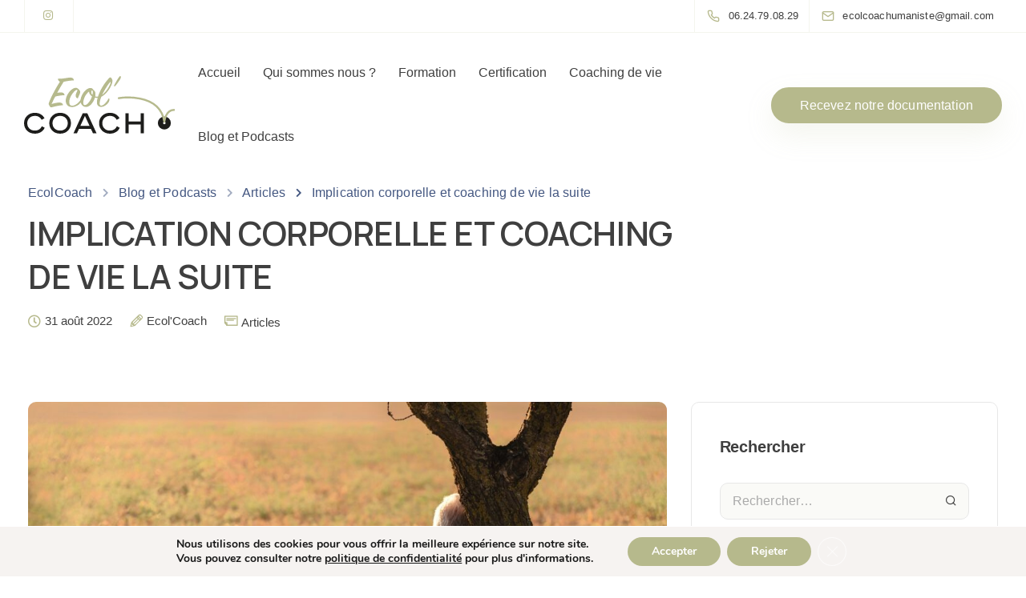

--- FILE ---
content_type: text/html; charset=UTF-8
request_url: https://www.formation-ecolcoach.fr/implication-corporelle-et-coaching-de-vie-la-suite/
body_size: 34764
content:
<!DOCTYPE html>
<html lang="fr-FR">
  <head>
    <meta charset="UTF-8">
    <meta name="viewport" content="width=device-width">
    <link rel="profile" href="http://gmpg.org/xfn/11">
    <link rel="pingback" href="https://www.formation-ecolcoach.fr/xmlrpc.php" />
    <meta name='robots' content='index, follow, max-image-preview:large, max-snippet:-1, max-video-preview:-1' />

<!-- Google Tag Manager for WordPress by gtm4wp.com -->
<script data-cfasync="false" data-pagespeed-no-defer>
	var gtm4wp_datalayer_name = "dataLayer";
	var dataLayer = dataLayer || [];
</script>
<!-- End Google Tag Manager for WordPress by gtm4wp.com -->
	<!-- This site is optimized with the Yoast SEO plugin v22.9 - https://yoast.com/wordpress/plugins/seo/ -->
	<title>Implication corporelle et coaching de vie la suite &#8226; EcolCoach</title>
	<link rel="canonical" href="https://www.formation-ecolcoach.fr/implication-corporelle-et-coaching-de-vie-la-suite/" />
	<meta property="og:locale" content="fr_FR" />
	<meta property="og:type" content="article" />
	<meta property="og:title" content="Implication corporelle et coaching de vie la suite &#8226; EcolCoach" />
	<meta property="og:url" content="https://www.formation-ecolcoach.fr/implication-corporelle-et-coaching-de-vie-la-suite/" />
	<meta property="og:site_name" content="EcolCoach" />
	<meta property="article:publisher" content="https://www.facebook.com/EcolCOACH-573688886061504/" />
	<meta property="article:published_time" content="2022-08-31T07:54:53+00:00" />
	<meta property="article:modified_time" content="2022-08-31T08:02:26+00:00" />
	<meta property="og:image" content="https://www.formation-ecolcoach.fr/wp-content/uploads/2022/08/man-1156543_1920-1.jpg" />
	<meta property="og:image:width" content="1920" />
	<meta property="og:image:height" content="1281" />
	<meta property="og:image:type" content="image/jpeg" />
	<meta name="author" content="Ecol&#039;Coach" />
	<meta name="twitter:card" content="summary_large_image" />
	<meta name="twitter:label1" content="Écrit par" />
	<meta name="twitter:data1" content="Ecol&#039;Coach" />
	<meta name="twitter:label2" content="Durée de lecture estimée" />
	<meta name="twitter:data2" content="11 minutes" />
	<script type="application/ld+json" class="yoast-schema-graph">{"@context":"https://schema.org","@graph":[{"@type":"Article","@id":"https://www.formation-ecolcoach.fr/implication-corporelle-et-coaching-de-vie-la-suite/#article","isPartOf":{"@id":"https://www.formation-ecolcoach.fr/implication-corporelle-et-coaching-de-vie-la-suite/"},"author":{"name":"Ecol'Coach","@id":"https://www.formation-ecolcoach.fr/#/schema/person/8071ed7b8086927426770c9d295b5425"},"headline":"Implication corporelle et coaching de vie la suite","datePublished":"2022-08-31T07:54:53+00:00","dateModified":"2022-08-31T08:02:26+00:00","mainEntityOfPage":{"@id":"https://www.formation-ecolcoach.fr/implication-corporelle-et-coaching-de-vie-la-suite/"},"wordCount":2387,"commentCount":0,"publisher":{"@id":"https://www.formation-ecolcoach.fr/#organization"},"image":{"@id":"https://www.formation-ecolcoach.fr/implication-corporelle-et-coaching-de-vie-la-suite/#primaryimage"},"thumbnailUrl":"https://www.formation-ecolcoach.fr/wp-content/uploads/2022/08/man-1156543_1920-1.jpg","articleSection":["Articles"],"inLanguage":"fr-FR","potentialAction":[{"@type":"CommentAction","name":"Comment","target":["https://www.formation-ecolcoach.fr/implication-corporelle-et-coaching-de-vie-la-suite/#respond"]}]},{"@type":"WebPage","@id":"https://www.formation-ecolcoach.fr/implication-corporelle-et-coaching-de-vie-la-suite/","url":"https://www.formation-ecolcoach.fr/implication-corporelle-et-coaching-de-vie-la-suite/","name":"Implication corporelle et coaching de vie la suite &#8226; EcolCoach","isPartOf":{"@id":"https://www.formation-ecolcoach.fr/#website"},"primaryImageOfPage":{"@id":"https://www.formation-ecolcoach.fr/implication-corporelle-et-coaching-de-vie-la-suite/#primaryimage"},"image":{"@id":"https://www.formation-ecolcoach.fr/implication-corporelle-et-coaching-de-vie-la-suite/#primaryimage"},"thumbnailUrl":"https://www.formation-ecolcoach.fr/wp-content/uploads/2022/08/man-1156543_1920-1.jpg","datePublished":"2022-08-31T07:54:53+00:00","dateModified":"2022-08-31T08:02:26+00:00","breadcrumb":{"@id":"https://www.formation-ecolcoach.fr/implication-corporelle-et-coaching-de-vie-la-suite/#breadcrumb"},"inLanguage":"fr-FR","potentialAction":[{"@type":"ReadAction","target":["https://www.formation-ecolcoach.fr/implication-corporelle-et-coaching-de-vie-la-suite/"]}]},{"@type":"ImageObject","inLanguage":"fr-FR","@id":"https://www.formation-ecolcoach.fr/implication-corporelle-et-coaching-de-vie-la-suite/#primaryimage","url":"https://www.formation-ecolcoach.fr/wp-content/uploads/2022/08/man-1156543_1920-1.jpg","contentUrl":"https://www.formation-ecolcoach.fr/wp-content/uploads/2022/08/man-1156543_1920-1.jpg","width":1920,"height":1281},{"@type":"BreadcrumbList","@id":"https://www.formation-ecolcoach.fr/implication-corporelle-et-coaching-de-vie-la-suite/#breadcrumb","itemListElement":[{"@type":"ListItem","position":1,"name":"Accueil","item":"https://www.formation-ecolcoach.fr/"},{"@type":"ListItem","position":2,"name":"Blog et Podcasts","item":"https://www.formation-ecolcoach.fr/blog/"},{"@type":"ListItem","position":3,"name":"Implication corporelle et coaching de vie la suite"}]},{"@type":"WebSite","@id":"https://www.formation-ecolcoach.fr/#website","url":"https://www.formation-ecolcoach.fr/","name":"EcolCoach","description":"Formation certifiante en coaching de vie","publisher":{"@id":"https://www.formation-ecolcoach.fr/#organization"},"potentialAction":[{"@type":"SearchAction","target":{"@type":"EntryPoint","urlTemplate":"https://www.formation-ecolcoach.fr/?s={search_term_string}"},"query-input":"required name=search_term_string"}],"inLanguage":"fr-FR"},{"@type":"Organization","@id":"https://www.formation-ecolcoach.fr/#organization","name":"Ecol'Coach","url":"https://www.formation-ecolcoach.fr/","logo":{"@type":"ImageObject","inLanguage":"fr-FR","@id":"https://www.formation-ecolcoach.fr/#/schema/logo/image/","url":"https://www.formation-ecolcoach.fr/wp-content/uploads/2022/05/Fichier-1.png","contentUrl":"https://www.formation-ecolcoach.fr/wp-content/uploads/2022/05/Fichier-1.png","width":1333,"height":539,"caption":"Ecol'Coach"},"image":{"@id":"https://www.formation-ecolcoach.fr/#/schema/logo/image/"},"sameAs":["https://www.facebook.com/EcolCOACH-573688886061504/","https://www.instagram.com/ecolcoach/?hl=fr"]},{"@type":"Person","@id":"https://www.formation-ecolcoach.fr/#/schema/person/8071ed7b8086927426770c9d295b5425","name":"Ecol'Coach","image":{"@type":"ImageObject","inLanguage":"fr-FR","@id":"https://www.formation-ecolcoach.fr/#/schema/person/image/","url":"https://secure.gravatar.com/avatar/798f5edebd7b661700c7af55bb62dd8b8ea625632c94f26d01a70db5bed9a6c7?s=96&d=mm&r=g","contentUrl":"https://secure.gravatar.com/avatar/798f5edebd7b661700c7af55bb62dd8b8ea625632c94f26d01a70db5bed9a6c7?s=96&d=mm&r=g","caption":"Ecol'Coach"},"sameAs":["https://formation-ecolcoach.fr"],"url":"https://www.formation-ecolcoach.fr/author/admin6222/"}]}</script>
	<!-- / Yoast SEO plugin. -->


<link rel='dns-prefetch' href='//www.google.com' />
<link rel='dns-prefetch' href='//fonts.googleapis.com' />
<link rel='preconnect' href='https://fonts.gstatic.com' crossorigin />
<link rel="alternate" type="application/rss+xml" title="EcolCoach &raquo; Flux" href="https://www.formation-ecolcoach.fr/feed/" />
<link rel="alternate" type="application/rss+xml" title="EcolCoach &raquo; Flux des commentaires" href="https://www.formation-ecolcoach.fr/comments/feed/" />
<link rel="alternate" type="application/rss+xml" title="EcolCoach &raquo; Implication corporelle et coaching de vie la suite Flux des commentaires" href="https://www.formation-ecolcoach.fr/implication-corporelle-et-coaching-de-vie-la-suite/feed/" />
<link rel="alternate" title="oEmbed (JSON)" type="application/json+oembed" href="https://www.formation-ecolcoach.fr/wp-json/oembed/1.0/embed?url=https%3A%2F%2Fwww.formation-ecolcoach.fr%2Fimplication-corporelle-et-coaching-de-vie-la-suite%2F" />
<link rel="alternate" title="oEmbed (XML)" type="text/xml+oembed" href="https://www.formation-ecolcoach.fr/wp-json/oembed/1.0/embed?url=https%3A%2F%2Fwww.formation-ecolcoach.fr%2Fimplication-corporelle-et-coaching-de-vie-la-suite%2F&#038;format=xml" />
<style id='wp-img-auto-sizes-contain-inline-css'>
img:is([sizes=auto i],[sizes^="auto," i]){contain-intrinsic-size:3000px 1500px}
/*# sourceURL=wp-img-auto-sizes-contain-inline-css */
</style>
<style id='wp-emoji-styles-inline-css'>

	img.wp-smiley, img.emoji {
		display: inline !important;
		border: none !important;
		box-shadow: none !important;
		height: 1em !important;
		width: 1em !important;
		margin: 0 0.07em !important;
		vertical-align: -0.1em !important;
		background: none !important;
		padding: 0 !important;
	}
/*# sourceURL=wp-emoji-styles-inline-css */
</style>
<style id='wp-block-library-inline-css'>
:root{--wp-block-synced-color:#7a00df;--wp-block-synced-color--rgb:122,0,223;--wp-bound-block-color:var(--wp-block-synced-color);--wp-editor-canvas-background:#ddd;--wp-admin-theme-color:#007cba;--wp-admin-theme-color--rgb:0,124,186;--wp-admin-theme-color-darker-10:#006ba1;--wp-admin-theme-color-darker-10--rgb:0,107,160.5;--wp-admin-theme-color-darker-20:#005a87;--wp-admin-theme-color-darker-20--rgb:0,90,135;--wp-admin-border-width-focus:2px}@media (min-resolution:192dpi){:root{--wp-admin-border-width-focus:1.5px}}.wp-element-button{cursor:pointer}:root .has-very-light-gray-background-color{background-color:#eee}:root .has-very-dark-gray-background-color{background-color:#313131}:root .has-very-light-gray-color{color:#eee}:root .has-very-dark-gray-color{color:#313131}:root .has-vivid-green-cyan-to-vivid-cyan-blue-gradient-background{background:linear-gradient(135deg,#00d084,#0693e3)}:root .has-purple-crush-gradient-background{background:linear-gradient(135deg,#34e2e4,#4721fb 50%,#ab1dfe)}:root .has-hazy-dawn-gradient-background{background:linear-gradient(135deg,#faaca8,#dad0ec)}:root .has-subdued-olive-gradient-background{background:linear-gradient(135deg,#fafae1,#67a671)}:root .has-atomic-cream-gradient-background{background:linear-gradient(135deg,#fdd79a,#004a59)}:root .has-nightshade-gradient-background{background:linear-gradient(135deg,#330968,#31cdcf)}:root .has-midnight-gradient-background{background:linear-gradient(135deg,#020381,#2874fc)}:root{--wp--preset--font-size--normal:16px;--wp--preset--font-size--huge:42px}.has-regular-font-size{font-size:1em}.has-larger-font-size{font-size:2.625em}.has-normal-font-size{font-size:var(--wp--preset--font-size--normal)}.has-huge-font-size{font-size:var(--wp--preset--font-size--huge)}.has-text-align-center{text-align:center}.has-text-align-left{text-align:left}.has-text-align-right{text-align:right}.has-fit-text{white-space:nowrap!important}#end-resizable-editor-section{display:none}.aligncenter{clear:both}.items-justified-left{justify-content:flex-start}.items-justified-center{justify-content:center}.items-justified-right{justify-content:flex-end}.items-justified-space-between{justify-content:space-between}.screen-reader-text{border:0;clip-path:inset(50%);height:1px;margin:-1px;overflow:hidden;padding:0;position:absolute;width:1px;word-wrap:normal!important}.screen-reader-text:focus{background-color:#ddd;clip-path:none;color:#444;display:block;font-size:1em;height:auto;left:5px;line-height:normal;padding:15px 23px 14px;text-decoration:none;top:5px;width:auto;z-index:100000}html :where(.has-border-color){border-style:solid}html :where([style*=border-top-color]){border-top-style:solid}html :where([style*=border-right-color]){border-right-style:solid}html :where([style*=border-bottom-color]){border-bottom-style:solid}html :where([style*=border-left-color]){border-left-style:solid}html :where([style*=border-width]){border-style:solid}html :where([style*=border-top-width]){border-top-style:solid}html :where([style*=border-right-width]){border-right-style:solid}html :where([style*=border-bottom-width]){border-bottom-style:solid}html :where([style*=border-left-width]){border-left-style:solid}html :where(img[class*=wp-image-]){height:auto;max-width:100%}:where(figure){margin:0 0 1em}html :where(.is-position-sticky){--wp-admin--admin-bar--position-offset:var(--wp-admin--admin-bar--height,0px)}@media screen and (max-width:600px){html :where(.is-position-sticky){--wp-admin--admin-bar--position-offset:0px}}

/*# sourceURL=wp-block-library-inline-css */
</style><style id='wp-block-list-inline-css'>
ol,ul{box-sizing:border-box}:root :where(.wp-block-list.has-background){padding:1.25em 2.375em}
/*# sourceURL=https://www.formation-ecolcoach.fr/wp-includes/blocks/list/style.min.css */
</style>
<style id='wp-block-paragraph-inline-css'>
.is-small-text{font-size:.875em}.is-regular-text{font-size:1em}.is-large-text{font-size:2.25em}.is-larger-text{font-size:3em}.has-drop-cap:not(:focus):first-letter{float:left;font-size:8.4em;font-style:normal;font-weight:100;line-height:.68;margin:.05em .1em 0 0;text-transform:uppercase}body.rtl .has-drop-cap:not(:focus):first-letter{float:none;margin-left:.1em}p.has-drop-cap.has-background{overflow:hidden}:root :where(p.has-background){padding:1.25em 2.375em}:where(p.has-text-color:not(.has-link-color)) a{color:inherit}p.has-text-align-left[style*="writing-mode:vertical-lr"],p.has-text-align-right[style*="writing-mode:vertical-rl"]{rotate:180deg}
/*# sourceURL=https://www.formation-ecolcoach.fr/wp-includes/blocks/paragraph/style.min.css */
</style>
<style id='global-styles-inline-css'>
:root{--wp--preset--aspect-ratio--square: 1;--wp--preset--aspect-ratio--4-3: 4/3;--wp--preset--aspect-ratio--3-4: 3/4;--wp--preset--aspect-ratio--3-2: 3/2;--wp--preset--aspect-ratio--2-3: 2/3;--wp--preset--aspect-ratio--16-9: 16/9;--wp--preset--aspect-ratio--9-16: 9/16;--wp--preset--color--black: #000000;--wp--preset--color--cyan-bluish-gray: #abb8c3;--wp--preset--color--white: #ffffff;--wp--preset--color--pale-pink: #f78da7;--wp--preset--color--vivid-red: #cf2e2e;--wp--preset--color--luminous-vivid-orange: #ff6900;--wp--preset--color--luminous-vivid-amber: #fcb900;--wp--preset--color--light-green-cyan: #7bdcb5;--wp--preset--color--vivid-green-cyan: #00d084;--wp--preset--color--pale-cyan-blue: #8ed1fc;--wp--preset--color--vivid-cyan-blue: #0693e3;--wp--preset--color--vivid-purple: #9b51e0;--wp--preset--gradient--vivid-cyan-blue-to-vivid-purple: linear-gradient(135deg,rgb(6,147,227) 0%,rgb(155,81,224) 100%);--wp--preset--gradient--light-green-cyan-to-vivid-green-cyan: linear-gradient(135deg,rgb(122,220,180) 0%,rgb(0,208,130) 100%);--wp--preset--gradient--luminous-vivid-amber-to-luminous-vivid-orange: linear-gradient(135deg,rgb(252,185,0) 0%,rgb(255,105,0) 100%);--wp--preset--gradient--luminous-vivid-orange-to-vivid-red: linear-gradient(135deg,rgb(255,105,0) 0%,rgb(207,46,46) 100%);--wp--preset--gradient--very-light-gray-to-cyan-bluish-gray: linear-gradient(135deg,rgb(238,238,238) 0%,rgb(169,184,195) 100%);--wp--preset--gradient--cool-to-warm-spectrum: linear-gradient(135deg,rgb(74,234,220) 0%,rgb(151,120,209) 20%,rgb(207,42,186) 40%,rgb(238,44,130) 60%,rgb(251,105,98) 80%,rgb(254,248,76) 100%);--wp--preset--gradient--blush-light-purple: linear-gradient(135deg,rgb(255,206,236) 0%,rgb(152,150,240) 100%);--wp--preset--gradient--blush-bordeaux: linear-gradient(135deg,rgb(254,205,165) 0%,rgb(254,45,45) 50%,rgb(107,0,62) 100%);--wp--preset--gradient--luminous-dusk: linear-gradient(135deg,rgb(255,203,112) 0%,rgb(199,81,192) 50%,rgb(65,88,208) 100%);--wp--preset--gradient--pale-ocean: linear-gradient(135deg,rgb(255,245,203) 0%,rgb(182,227,212) 50%,rgb(51,167,181) 100%);--wp--preset--gradient--electric-grass: linear-gradient(135deg,rgb(202,248,128) 0%,rgb(113,206,126) 100%);--wp--preset--gradient--midnight: linear-gradient(135deg,rgb(2,3,129) 0%,rgb(40,116,252) 100%);--wp--preset--font-size--small: 13px;--wp--preset--font-size--medium: 20px;--wp--preset--font-size--large: 36px;--wp--preset--font-size--x-large: 42px;--wp--preset--spacing--20: 0.44rem;--wp--preset--spacing--30: 0.67rem;--wp--preset--spacing--40: 1rem;--wp--preset--spacing--50: 1.5rem;--wp--preset--spacing--60: 2.25rem;--wp--preset--spacing--70: 3.38rem;--wp--preset--spacing--80: 5.06rem;--wp--preset--shadow--natural: 6px 6px 9px rgba(0, 0, 0, 0.2);--wp--preset--shadow--deep: 12px 12px 50px rgba(0, 0, 0, 0.4);--wp--preset--shadow--sharp: 6px 6px 0px rgba(0, 0, 0, 0.2);--wp--preset--shadow--outlined: 6px 6px 0px -3px rgb(255, 255, 255), 6px 6px rgb(0, 0, 0);--wp--preset--shadow--crisp: 6px 6px 0px rgb(0, 0, 0);}:where(.is-layout-flex){gap: 0.5em;}:where(.is-layout-grid){gap: 0.5em;}body .is-layout-flex{display: flex;}.is-layout-flex{flex-wrap: wrap;align-items: center;}.is-layout-flex > :is(*, div){margin: 0;}body .is-layout-grid{display: grid;}.is-layout-grid > :is(*, div){margin: 0;}:where(.wp-block-columns.is-layout-flex){gap: 2em;}:where(.wp-block-columns.is-layout-grid){gap: 2em;}:where(.wp-block-post-template.is-layout-flex){gap: 1.25em;}:where(.wp-block-post-template.is-layout-grid){gap: 1.25em;}.has-black-color{color: var(--wp--preset--color--black) !important;}.has-cyan-bluish-gray-color{color: var(--wp--preset--color--cyan-bluish-gray) !important;}.has-white-color{color: var(--wp--preset--color--white) !important;}.has-pale-pink-color{color: var(--wp--preset--color--pale-pink) !important;}.has-vivid-red-color{color: var(--wp--preset--color--vivid-red) !important;}.has-luminous-vivid-orange-color{color: var(--wp--preset--color--luminous-vivid-orange) !important;}.has-luminous-vivid-amber-color{color: var(--wp--preset--color--luminous-vivid-amber) !important;}.has-light-green-cyan-color{color: var(--wp--preset--color--light-green-cyan) !important;}.has-vivid-green-cyan-color{color: var(--wp--preset--color--vivid-green-cyan) !important;}.has-pale-cyan-blue-color{color: var(--wp--preset--color--pale-cyan-blue) !important;}.has-vivid-cyan-blue-color{color: var(--wp--preset--color--vivid-cyan-blue) !important;}.has-vivid-purple-color{color: var(--wp--preset--color--vivid-purple) !important;}.has-black-background-color{background-color: var(--wp--preset--color--black) !important;}.has-cyan-bluish-gray-background-color{background-color: var(--wp--preset--color--cyan-bluish-gray) !important;}.has-white-background-color{background-color: var(--wp--preset--color--white) !important;}.has-pale-pink-background-color{background-color: var(--wp--preset--color--pale-pink) !important;}.has-vivid-red-background-color{background-color: var(--wp--preset--color--vivid-red) !important;}.has-luminous-vivid-orange-background-color{background-color: var(--wp--preset--color--luminous-vivid-orange) !important;}.has-luminous-vivid-amber-background-color{background-color: var(--wp--preset--color--luminous-vivid-amber) !important;}.has-light-green-cyan-background-color{background-color: var(--wp--preset--color--light-green-cyan) !important;}.has-vivid-green-cyan-background-color{background-color: var(--wp--preset--color--vivid-green-cyan) !important;}.has-pale-cyan-blue-background-color{background-color: var(--wp--preset--color--pale-cyan-blue) !important;}.has-vivid-cyan-blue-background-color{background-color: var(--wp--preset--color--vivid-cyan-blue) !important;}.has-vivid-purple-background-color{background-color: var(--wp--preset--color--vivid-purple) !important;}.has-black-border-color{border-color: var(--wp--preset--color--black) !important;}.has-cyan-bluish-gray-border-color{border-color: var(--wp--preset--color--cyan-bluish-gray) !important;}.has-white-border-color{border-color: var(--wp--preset--color--white) !important;}.has-pale-pink-border-color{border-color: var(--wp--preset--color--pale-pink) !important;}.has-vivid-red-border-color{border-color: var(--wp--preset--color--vivid-red) !important;}.has-luminous-vivid-orange-border-color{border-color: var(--wp--preset--color--luminous-vivid-orange) !important;}.has-luminous-vivid-amber-border-color{border-color: var(--wp--preset--color--luminous-vivid-amber) !important;}.has-light-green-cyan-border-color{border-color: var(--wp--preset--color--light-green-cyan) !important;}.has-vivid-green-cyan-border-color{border-color: var(--wp--preset--color--vivid-green-cyan) !important;}.has-pale-cyan-blue-border-color{border-color: var(--wp--preset--color--pale-cyan-blue) !important;}.has-vivid-cyan-blue-border-color{border-color: var(--wp--preset--color--vivid-cyan-blue) !important;}.has-vivid-purple-border-color{border-color: var(--wp--preset--color--vivid-purple) !important;}.has-vivid-cyan-blue-to-vivid-purple-gradient-background{background: var(--wp--preset--gradient--vivid-cyan-blue-to-vivid-purple) !important;}.has-light-green-cyan-to-vivid-green-cyan-gradient-background{background: var(--wp--preset--gradient--light-green-cyan-to-vivid-green-cyan) !important;}.has-luminous-vivid-amber-to-luminous-vivid-orange-gradient-background{background: var(--wp--preset--gradient--luminous-vivid-amber-to-luminous-vivid-orange) !important;}.has-luminous-vivid-orange-to-vivid-red-gradient-background{background: var(--wp--preset--gradient--luminous-vivid-orange-to-vivid-red) !important;}.has-very-light-gray-to-cyan-bluish-gray-gradient-background{background: var(--wp--preset--gradient--very-light-gray-to-cyan-bluish-gray) !important;}.has-cool-to-warm-spectrum-gradient-background{background: var(--wp--preset--gradient--cool-to-warm-spectrum) !important;}.has-blush-light-purple-gradient-background{background: var(--wp--preset--gradient--blush-light-purple) !important;}.has-blush-bordeaux-gradient-background{background: var(--wp--preset--gradient--blush-bordeaux) !important;}.has-luminous-dusk-gradient-background{background: var(--wp--preset--gradient--luminous-dusk) !important;}.has-pale-ocean-gradient-background{background: var(--wp--preset--gradient--pale-ocean) !important;}.has-electric-grass-gradient-background{background: var(--wp--preset--gradient--electric-grass) !important;}.has-midnight-gradient-background{background: var(--wp--preset--gradient--midnight) !important;}.has-small-font-size{font-size: var(--wp--preset--font-size--small) !important;}.has-medium-font-size{font-size: var(--wp--preset--font-size--medium) !important;}.has-large-font-size{font-size: var(--wp--preset--font-size--large) !important;}.has-x-large-font-size{font-size: var(--wp--preset--font-size--x-large) !important;}
/*# sourceURL=global-styles-inline-css */
</style>

<style id='classic-theme-styles-inline-css'>
/*! This file is auto-generated */
.wp-block-button__link{color:#fff;background-color:#32373c;border-radius:9999px;box-shadow:none;text-decoration:none;padding:calc(.667em + 2px) calc(1.333em + 2px);font-size:1.125em}.wp-block-file__button{background:#32373c;color:#fff;text-decoration:none}
/*# sourceURL=/wp-includes/css/classic-themes.min.css */
</style>
<link rel='stylesheet' id='contact-form-7-css' href='https://www.formation-ecolcoach.fr/wp-content/plugins/contact-form-7/includes/css/styles.css?ver=5.9.7' media='all' />
<style id='contact-form-7-inline-css'>
.wpcf7 .wpcf7-recaptcha iframe {margin-bottom: 0;}.wpcf7 .wpcf7-recaptcha[data-align="center"] > div {margin: 0 auto;}.wpcf7 .wpcf7-recaptcha[data-align="right"] > div {margin: 0 0 0 auto;}
/*# sourceURL=contact-form-7-inline-css */
</style>
<link rel='stylesheet' id='bootstrap-css' href='https://www.formation-ecolcoach.fr/wp-content/themes/sway/core/assets/css/bootstrap.min.css?ver=2.4' media='all' />
<link rel='stylesheet' id='keydesign-style-css' href='https://www.formation-ecolcoach.fr/wp-content/themes/sway/style.css?ver=2.4' media='all' />
<link rel='stylesheet' id='kd-addon-style-css' href='https://www.formation-ecolcoach.fr/wp-content/plugins/keydesign-addon/assets/css/kd_vc_front.css?ver=6.9' media='all' />
<style id='kd-addon-style-inline-css'>
.menu-item-badge,#wrapper .wp-block-search__button,.key-icon-box .ib-badge,.feature-sections-wrapper .play-video .sway-play,.modal-content-contact .redux-social-media-list .fab,.hover_outline_primary:hover .iconita,.kd-icon-list .kd-icon-list-item a:hover,.white-button-form .wpcf7 .wpcf7-submit,.kd-side-panel .panel-close:hover .fa,.topbar #menu-topbar-menu li a:hover,.btn-hover-1 .tt_button:hover .iconita,.side-content-title-label,.background-dropdown-effect .navbar-nav .menu-item-has-children .dropdown-menu a:hover,.business-info-wrapper i,.keydesign-cart .badge,.header-wishlist .badge,.keydesign-cart ul.cart_list li a.kd_checkout_btn:hover,.keydesign-cart ul.cart_list li a.kd_cart_btn:hover,.container .rw-author-details h5,.topbar-phone a:hover,.topbar-email a:hover,.transparent-navigation #menu-topbar-menu li a:hover,.transparent-navigation .navbar.navbar-default .topbar-phone a:hover,.transparent-navigation .navbar.navbar-default .topbar-email a:hover,.tt_button.second-style .iconita,.blog-social-sharing a:hover,.blog-social-sharing a:hover i,#single-page #comments input[type="submit"]:hover,.tt_button.tt_secondary_button,.tt_button.tt_secondary_button .iconita,.team-carousel .owl-item .team-member.design-creative .team-socials a,.format-quote .entry-wrapper:before,.blog-single-title a:hover,.upper-footer i:hover,.wpb-js-composer .vc_tta-container .vc_tta-tabs.vc_tta-tabs-position-left .vc_tta-tab a:hover,.back-to-top,.back-to-top .fa,.pricing-options-container .pricing-option-text.with-tooltip:before,.owl-nav div.owl-next,.owl-nav div.owl-prev,.post .entry-categories a,.portfolio .entry-categories a,.tags a,.tagcloud a,.tags-label,.wpb-js-composer .vc_tta-container .vc_tta-tabs.vc_tta-tabs-position-left .vc_tta-tab.vc_active a,.wpb-js-composer .vc_tta-container .vc_tta-tabs.vc_tta-tabs-position-right .vc_tta-tab a:hover,#landing-page .demos-section .kd-photobox:hover h5,#landing-page .demos-section .kd-photobox h5:after,.wpb-js-composer .vc_tta-container .vc_tta-tabs.vc_tta-tabs-position-right .vc_tta-tab.vc_active a,footer.underline-effect .textwidget a:hover,.kd-price-block .pb-price,.blog_widget.widget_categories ul li a:hover,.team-member.design-classic .kd-team-contact a:hover,#commentform #submit:hover,.kd-panel-subtitle ul>li:before,.kd-panel-subtitle ol>li:before,.tab-text-container ul>li:before,.wpb_text_column ul>li:before,.menubar #main-menu .navbar-nav .mega-menu.menu-item-has-children .dropdown > a,.modal-content-contact .redux-social-media-list i:hover,.related-content .portfolio .post-link:hover,.related-content .portfolio h5 a:hover,#posts-content .post-link:hover,.vc_grid-item-mini .blog-detailed-grid .vc_gitem-post-data.vc_gitem-post-data-source-post_date p:before,.vc_grid-item-mini .blog-detailed-grid .vc_gitem-post-data.vc_gitem-post-data-source-post_date div:before,#posts-content.blog-detailed-grid .entry-meta a:hover,.large-counter .kd_counter_units,.footer_widget .redux-social-media-list i,#single-page .bbp-login-form .user-submit:hover,.menubar #main-menu .navbar-nav .mega-menu.menu-item-has-children .dropdown:hover > a,.kd-photobox .phb-content.text-left .phb-btncontainer a.phb-simple-link,.key-icon-box:hover .ib-link a,.footer-bar .footer-nav-menu ul li a:hover,#popup-modal .close:hover,body.maintenance-mode .container h2,.wpb-js-composer .vc_tta-container .vc_tta.vc_tta-style-classic.vc_tta-tabs-position-top .vc_tta-tabs-container .vc_tta-tabs-list li a:hover,blockquote:before,.feature-sections-wrapper .feature-sections-tabs .nav-tabs a:hover i,.feature-sections-wrapper .feature-sections-tabs .nav-tabs li.active a i,.port-prev.tt_button,.port-next.tt_button,.upper-footer .socials-widget a:hover .fa,.footer_widget ul a:hover,span.bbp-admin-links a:hover,#bbpress-forums #bbp-single-user-details #bbp-user-navigation a:hover,.vc_grid-item-mini .vc_gitem-post-data.vc_gitem-post-data-source-post_date div:before,.vc_grid-item-mini .vc_gitem-post-data.vc_gitem-post-data-source-post_author a:before,.testimonials.slider.with-image .tt-container .author,.vc_grid-item-mini .blog-detailed-grid .vc_btn3-container:hover a,.feature-sections-wrapper .feature-sections-tabs .nav-tabs a:hover,.topbar-lang-switcher ul li a:hover span,.feature-sections-wrapper .feature-sections-tabs .nav-tabs li.active a,div.bbp-breadcrumb a:hover,#bbpress-forums div.bbp-topic-author a.bbp-author-name,#bbpress-forums div.bbp-reply-author a.bbp-author-name,.kd_pie_chart .kd-piechart-icon,.breadcrumbs a:hover,.es-accordion .es-speaker-container .es-speaker-name,.row .vc_toggle_size_md.vc_toggle_simple .vc_toggle_title:hover h4,.row .vc_toggle_size_md.vc_toggle_default .vc_toggle_title:hover h4,.team-member.design-minimal .team-socials a,.wpb-js-composer .vc_tta-container .vc_tta-color-white.vc_tta-style-modern .vc_tta-tab.vc_active a,.tcards_header .tcards-name,.team-member.design-two:hover .team-socials .fab:hover,.team-member.design-two .team-socials .fab:hover,.content-area .vc_basic_grid .vc_grid .blog-detailed-grid .vc_gitem-post-category-name a,.navbar-nav li.dropdown:hover .dropdown-menu:hover li a:hover,.portfolio-meta.share-meta .fa:hover,.blog_widget ul li a:hover,.blog_widget ol li a:hover,#posts-content .entry-meta a:hover,.keydesign-cart:hover .cart-icon,.kd_counter_units,#comments input[type="submit"],.search-submit:hover,.blog-single-content .tags a,.lower-footer a:hover,#posts-content .post .blog-single-title a:hover,#posts-content.blog-minimal-list .blog-single-title a:hover,#posts-content.blog-img-left-list .blog-single-title a:hover,.socials-widget a:hover .fa,.socials-widget a:hover,#customizer .sway-tooltip,.footer_widget .menu li a:hover,.row .vc_toggle_size_md.vc_toggle_simple .vc_toggle_title:hover h4,#single-page .single-page-content .widget ul li a:hover,#comments .reply a:hover,#comments .comment-meta a:hover,#kd-slider .secondary_slider,#single-page .single-page-content .widget ul li.current-menu-item a,.team-socials .fa:hover,#posts-content .post .tt_button:hover .fa,#posts-content .post .tt_button:hover,.pricing-table .tt_button,.topbar-phone .iconsmind-Telephone ,.topbar-email .iconsmind-Mail,.modal-content-contact .key-icon-box .service-heading a:hover,.pricing-table.active .tt_button:hover,.footer-business-content a:hover,.vc_grid-item-mini .vc_gitem-zone .vc_btn3.vc_btn3-style-custom,.star-rating span,.es-accordion .es-heading h4 a:hover,.keydesign-cart ul.product_list_widget .cart-item:hover,#customizer .options a:hover i,#customizer .options a:hover,#single-page input[type="submit"]:hover,.bbp-submit-wrapper .button:hover,#posts-content .post input[type="submit"]:hover,#comments .reply a:hover,.meta-content .tags a:hover,.navigation.pagination .next,.navigation.pagination .prev,.product_meta a:hover,.tags a:hover,.tagcloud a:hover,.tt_button.second-style,.lower-footer .pull-right a:hover,.section .wpcf7-mail-sent-ok,.blog-header-form .wpcf7-mail-sent-ok,.upper-footer .modal-menu-item,.video-socials a:hover .fa,.kd_pie_chart .pc-link a:hover,.vc_grid-item-mini .vc_gitem_row .vc_gitem-col h4:hover,.fa,.far,.fas,.fab,.wpcf7 .wpcf7-submit:hover,.contact .wpcf7-response-output,.video-bg .secondary-button:hover,#headerbg li a.active,#headerbg li a.active:hover,.footer-nav a:hover ,.wpb_wrapper .menu a:hover ,.text-danger,.blog_widget ul li a:before,.pricing i,.content-area .vc_grid .vc_gitem-zone-c .vc_general,code,.subscribe-form header .wpcf7-submit,#posts-content .page-content ul li:before,.chart-content .nc-icon-outline,.chart,.row .vc_custom_heading a:hover,.secondary-button-inverse,.primary-button.button-inverse:hover,.primary-button,a,.services-list a:hover,.kd-process-steps .pss-step-number span,.navbar-default .navbar-nav > .active > a,.pss-link a:hover,.content-area .vc_grid-filter>.vc_grid-filter-item:hover>span,.kd_number_string,.featured_content_parent .active-elem h4,.contact-map-container .toggle-map:hover .fa,.contact-map-container .toggle-map:hover,.testimonials.slider .tt-container:before,.tt_button:hover,div.wpforms-container-full .wpforms-form input[type=submit]:hover,div.wpforms-container-full .wpforms-form button[type=submit]:hover,.nc-icon-outline,.phb-simple-link:hover,.content-area .vc_grid-item-mini:hover .vc_gitem-zone-c .vc_gitem_row .vc_gitem-col h4,.kd-title-label .kd-title-label-transparent,.wpb_text_column ol>li:before,.wpb_text_column ul>li:before,.key-icon-box .ib-link a:hover,.content-area .vc_grid-item-mini .vc_gitem-zone-c .vc_gitem_row .vc_gitem-col h4:after,.content-area .vc_grid-filter>.vc_grid-filter-item.vc_active>span,.features-tabs li.active .tab-title,.wp-block-button .wp-block-button__link:hover,.wp-block-archives li a:hover,.wp-block-categories.wp-block-categories-list li a:hover,.cb-container .cb-img-area i,.kd-counter-icon i,.features-tabs .tab-controls li i,.key-icon-box i,.business-info-wrapper .toggle-map-info,.process-icon i,.blog_widget.widget_product_categories ul li a:hover,.kd-progress-icon i,.side-content-wrapper i.section-icon,.kd-price-block .pb-content-wrap h5 a:hover,.transparent-navigation .navbar:not(.navbar-shrink) #menu-topbar-menu li.current-menu-item a,.transparent-navigation .navbar:not(.navbar-shrink) .navbar-topbar li.current-menu-item a,.topbar #menu-topbar-menu li.current-menu-item a,.topbar li.current-menu-item a {color: #B6B98C;}.back-to-top.scroll-position-style circle {stroke: #B6B98C;}.timeline-link:hover,.kd-process-steps.process-number-template .process-text-link:hover,.kd-process-steps.process-number-template ul li:hover .pss-step-number span,.btn-hover-2 .tt_button.hover_solid_white:hover .iconita,.btn-hover-2 .tt_button.hover_solid_white:hover,.btn-hover-2 .tt_button.hover_outline_white:hover .iconita,.btn-hover-2 .tt_button.hover_outline_white:hover,.navbar.navbar-default .menubar .navbar-nav .active > a {color: #B6B98C!important;}#cookie-notice .cn-button,.content-area .vc_gitem-animate-scaleRotateIn .vc_gitem-zone-b {background-color: #B6B98C!important;}.play-btn-primary-color .play-video:hover,.play-btn-primary-color .play-video,.play-btn-primary-color.play-video:hover,.play-btn-primary-color.play-video,.feature-sections-wrapper .feature-sections-tabs .nav-tabs li.active a,.pricing-table.active,.key-icon-box:hover .ib-wrapper,.modal-content-inner .wpcf7-not-valid-tip,.section .wpcf7-mail-sent-ok,.toggle-map-info:hover,#main-menu.background-dropdown-effect .navbar-nav .menu-item-has-children .dropdown-menu a:hover,.background-dropdown-effect .navbar-nav .menu-item-has-children .dropdown-menu a:hover,.blog-header-form .wpcf7-mail-sent-ok,.blog-header-form .wpcf7-not-valid-tip,.section .wpcf7-not-valid-tip,.kd-side-panel .wpcf7-not-valid-tip,.kd-process-steps.process-checkbox-template .pss-item:before,.kd-process-steps.process-checkbox-template,.kd-separator,.kd-separator .kd-separator-line {border-color: #B6B98C;}.timeline-item-wrapper.full-link-card:hover + .timeline-item-arrow + .timeline-item-point,.fm-wrapper .fm-list li.active a,.fm-wrapper .fm-list li a:hover,.pricing .pricing-price.sale-yes .pt-normal-price:after,#cookie-notice .cn-button,.theme-sway .select2-container--default .select2-results__option--highlighted[aria-selected],.theme-sway .select2-container--default .select2-results__option--highlighted[data-selected],#product-content .blog-social-sharing a:hover,.modal-content-contact .redux-social-media-list a:hover,.kd-icon-wrapper.icon-square,.feature-sections-wrapper .feature-sections-tabs .nav-tabs a:before,.kd-panel-subtitle ul>li:before,.tab-text-container ul>li:before,.side-content-text ul>li:before,.wpb_text_column ul>li:before,.scroll-down-wrapper a,.video-modal .modal-content .close:hover,#single-page .bbp-login-form .user-submit,.bbpress #user-submit,.gform_wrapper .gform_footer input.button,.gform_wrapper .gform_footer input[type=submit],input[type="button"].ninja-forms-field,.modal-content-inner .wpcf7-submit:hover,.searchform #searchsubmit,#kd-slider,.kd-contact-form.light_background .wpcf7 .wpcf7-submit,.footer-newsletter-form .wpcf7 .wpcf7-submit,.kd_progressbarfill,.phone-wrapper,.kd-process-steps.process-number-template ul li .pss-container:before,.wpb_wrapper #loginform .button,.email-wrapper,.footer-business-info.footer-socials a:hover,.parallax.with-overlay:after,.content-area .vc_grid-filter>.vc_grid-filter-item span:after,.tt_button.tt_secondary_button:hover,.pricing-table .tt_button:hover,.modal-content-inner .wpcf7-not-valid-tip,.kd-side-panel .wpcf7-not-valid-tip,.tt_button.second-style:hover,.pricing-table.active .tt_button,#customizer .screenshot a,.heading-separator,.content-area .vc_grid-item-mini .vc_gitem-zone-c .vc_gitem_row .vc_gitem-col h4:before,.features-tabs .tab-controls li:after,.features-tabs li .tab-text-container:before,.blog-header-form .wpcf7-not-valid-tip,.section .wpcf7-not-valid-tip,.port-prev.tt_button:hover,.port-next.tt_button:hover,.owl-buttons div:hover,.row .vc_toggle_default .vc_toggle_icon,.row .vc_toggle_default .vc_toggle_icon::after,.row .vc_toggle_default .vc_toggle_icon::before,.upper-footer .modal-menu-item:hover,.contact-map-container .toggle-map,.portfolio-item .portfolio-content,.tt_button,.owl-dot span,.pricing .secondary-button.secondary-button-inverse:hover,.with-overlay .parallax-overlay,.secondary-button.secondary-button-inverse:hover,.secondary-button,#kd-slider .bullet-bar.tparrows,.primary-button.button-inverse,#posts-content .post input[type="submit"],.btn-xl,.with-overlay,.vc_grid-item-mini .vc_gitem-zone .vc_btn3.vc_btn3-style-custom:hover,.separator,.cb-container.cb_main_color:hover,.keydesign-cart .buttons .btn:hover,#single-page #comments input[type="submit"]:hover,.contact-map-container .toggle-map:hover,.wpcf7 .wpcf7-submit:hover,.owl-dot span,.features-tabs .tab.active,.pricing-table.DetailedStyle.active .pricing-title .pricing-title-content,.content-area .vc_grid .vc-gitem-zone-height-mode-auto.vc_gitem-zone.vc_gitem-zone-a:before,.row .vc_toggle_simple .vc_toggle_title:hover .vc_toggle_icon::after,.row .vc_toggle_simple .vc_toggle_title:hover .vc_toggle_icon::before,.wpcf7 .wpcf7-submit,.navigation.pagination .next:hover,#single-page .vc_col-sm-3 .wpcf7 .wpcf7-submit,.spinner:before,.toggle-map-info:hover,.content-area .vc_grid .vc_gitem-zone-c .vc_general:hover,.content-area .vc_grid-item-mini .vc_gitem-animate-fadeIn .vc_gitem-zone.vc_gitem-zone-a:before,.keydesign-cart .badge,.header-wishlist .badge,.tags a:after,.tagcloud a:after,.post .entry-categories a:before,.portfolio .entry-categories a:before,div.wpcf7 .wpcf7-form .ajax-loader,#bbp_search_submit,.bbp-submit-wrapper .button,div.wpforms-container-full .wpforms-form input[type=submit],div.wpforms-container-full .wpforms-form button[type=submit],.comparison-pricing-table .vc_custom_heading.active,.comparison-pricing-table .pricing-row.active,#commentform #submit,footer.underline-effect .textwidget a:after,footer.underline-effect .navbar-footer li a:after,footer.underline-effect .footer_widget .menu li a:after,#main-menu.underline-effect .navbar-nav .mega-menu .dropdown-menu .menu-item a:after,#main-menu.underline-effect .navbar-nav .menu-item .dropdown-menu .menu-item a:after,.kd-process-steps.process-checkbox-template .pss-step-number span:before,.kd-process-steps.process-checkbox-template .pss-step-number:before,.kd-process-steps.process-checkbox-template .pss-item:before,.blog-page-numbers li.active a,.owl-nav div.owl-next:hover,.owl-nav div.owl-prev:hover,.content-area .vc_basic_grid .vc_grid .blog-detailed-grid .vc_gitem-post-category-name a:hover,.tags a:before,.tagcloud a:before,.kd-price-switch .price-slider,.team-member.design-classic .kd-team-contact .kd-team-email:before,.team-member.design-classic .kd-team-contact .kd-team-phone:before,.team-member.design-creative .team-image:before,.ib-hover-2.key-icon-box:hover .ib-wrapper,.team-member.design-classic .team-socials a:hover,.tags a:hover,.tagcloud a:hover,.tags-label:hover,.post .entry-categories a:hover,.portfolio .entry-categories a:hover,.blog_widget ul.redux-social-media-list li a:hover,.kd-title-label .kd-title-label-transparent::before,.kd-title-label .kd-title-label-solid::before,.rebar-wrapper .rebar-element,.jr-insta-thumb ul.thumbnails li a:after,.wpb-js-composer .vc_tta-container .vc_tta.vc_tta-style-classic.vc_tta-tabs-position-top .vc_tta-tabs-container .vc_tta-tabs-list li.vc_active a:before,.cb-container .cb-wrapper:after,.content-area .vc_basic_grid .vc_grid .blog-detailed-grid .vc_gitem-post-category-name a:before,.team-member.design-classic .team-socials a:after,.navigation.pagination .prev:hover,.kd-shapes.shape_dots,.cd-handle,.timeline-item-wrapper.full-link-card .timeline-full-link:hover,.feature-sections-wrapper .feature-sections-tabs .nav-tabs a .nav-number,#landing-page .demos-section .kd-photobox h5:before,.kd-panel-phone:hover,.kd-panel-email:hover,.kd-panel-social-list .redux-social-media-list a:hover,footer.underline-effect .footer_widget ul li.cat-item a:after,.play-btn-primary-color .play-video,.theme-sway .cn-button.bootstrap,.wp-block-button__link {background-color: #B6B98C;}.key-icon-box .ib-badge,.kd-side-panel div.wpforms-container-full .wpforms-form input[type=email],.kd-side-panel div.wpforms-container-full .wpforms-form input[type=number],.kd-side-panel div.wpforms-container-full .wpforms-form input[type=search],.kd-side-panel div.wpforms-container-full .wpforms-form input[type=text],.kd-side-panel div.wpforms-container-full .wpforms-form input[type=url],.kd-side-panel div.wpforms-container-full .wpforms-form select,.kd-side-panel div.wpforms-container-full .wpforms-form textarea,.kd-side-panel .kd-panel-wrapper .wpcf7 .wpcf7-text,.kd-side-panel .kd-panel-wrapper .wpcf7 .wpcf7-text,.kd-side-panel .kd-panel-wrapper .wpcf7 textarea,.kd-side-panel .kd-panel-wrapper .wpcf7 .wpcf7-select,.back-to-top,.search .search-form .search-field,#wrapper .blog_widget .wp-block-search .wp-block-search__input,#posts-content .wp-block-search input[type="search"],.blog_widget .search-form .search-field,.blog-page-numbers li:not(.active) a:hover,.vc_row.vc_row-main-color-overlay,#single-page .bbp-login-form,div.wpforms-container-full .wpforms-form input[type=email],div.wpforms-container-full .wpforms-form input[type=number],div.wpforms-container-full .wpforms-form input[type=search],div.wpforms-container-full .wpforms-form input[type=text],div.wpforms-container-full .wpforms-form input[type=url],div.wpforms-container-full .wpforms-form select,div.wpforms-container-full .wpforms-form textarea,.wpcf7 .wpcf7-select,.wpcf7-form textarea,.wpcf7 input[type="file"],.wpb_wrapper #loginform .input,.wpcf7 input[type="date"],.wpcf7 .wpcf7-text,.wpcf7 .wpcf7-select,.wpcf7 .wpcf7-email,.wpcf7 .wpcf7-select,.wpcf7 .wpcf7-select,.single-post-layout-two .blog-single-header-wrapper,.tags a,.tagcloud a,.tags-label,#single-page #comments input[type="text"],#single-page #comments input[type="email"],#comments input[type="text"],#comments input[type="email"],#comments input[type="url"],#commentform textarea,#commentform input[type="text"],#commentform input[type="email"],.page-404,#customizer .options a:hover,.keydesign-cart .badge,.header-wishlist .badge,.post .entry-categories a,.portfolio .entry-categories a,.author-box-wrapper,.content-area .vc_basic_grid .vc_grid .blog-detailed-grid .vc_gitem-post-category-name a,.team-member.design-classic .team-socials a,.owl-nav div.owl-next,.owl-nav div.owl-prev,.vc_tta-panels .vc_tta-panel.medium-section,.blog-subscribe-wrapper:before,#bbpress-forums div.bbp-forum-header,#bbpress-forums div.bbp-topic-header,#bbpress-forums div.bbp-reply-header,.kd-panel-phone:after,.kd-panel-email:after,.testimonials.slider.without-image .tt-image,.search .topbar-search .search-form .search-field,.topbar-search .search-form .search-field,#bbpress-forums #bbp-single-user-details #bbp-user-navigation li.current a,#bbpress-forums li.bbp-header,#bbpress-forums li.bbp-footer,.bbpress .entry-header.blog-header,.entry-header {background-color: #B6B98C12;}.menu-item-badge {background-color: #B6B98C1f;}.back-to-top.scroll-position-style {box-shadow: inset 0 0 0 2px #B6B98C66;}.tt_button.tt_primary_button.btn_primary_color{box-shadow: 0 15px 35px #B6B98C26;}.fm-wrapper,.key-icon-box.icon-with-shadow .ib-icon-wrapper,.btn-hover-1 .tt_button:hover,.btn-hover-1 .content-area .vc_grid .vc_gitem-zone-c .vc_general:hover,.btn-hover-1 .tt_button.modal-menu-item:hover,.btn-hover-1 .vc_grid-item-mini .blog-detailed-grid .vc_btn3-container a:hover {box-shadow: 0 15px 35px #B6B98C26;}.with-shadow {box-shadow: 0 20px 70px #B6B98C33;}#main-menu .navbar-nav .mega-menu > .dropdown-menu:before,.footer-bar,.upper-footer,.lower-footer .container,.blog-page-numbers li:not(.active) a:hover,.tb-border-design .topbar-extra-content,.tb-border-design .topbar-socials a,.topbar #menu-topbar-menu li,.navbar-topbar li,.tb-border-design .topbar-left-content,.tb-border-design .topbar-right-content,.tb-border-design .topbar-phone,.tb-border-design .topbar-email,.tb-border-design .topbar-opening-hours,.business-info-wrapper .toggle-map-info,.topbar {border-color: #B6B98C26;}.business-info-wrapper i {border-color: #B6B98C4d;}#product-content .blog-social-sharing a:hover,.modal-content-contact .redux-social-media-list a:hover,#single-page .bbp-login-form .user-submit,#single-page #comments input[type="submit"]:hover,.navigation.pagination .next,.navigation.pagination .prev,.upper-footer .modal-menu-item,.wpcf7 .wpcf7-submit:hover,.tt_button,div.wpforms-container-full .wpforms-form input[type=submit]:hover,div.wpforms-container-full .wpforms-form button[type=submit]:hover,.navigation.pagination .next,.navigation.pagination .prev,.pricing.active,#user-submit,#bbp_search_submit,.bbp-submit-wrapper .button,.vc_grid-item-mini .vc_gitem-zone .vc_btn3.vc_btn3-style-custom,.primary-button.button-inverse:hover,.primary-button.button-inverse,.wpcf7 .wpcf7-submit,.wpb_wrapper #loginform .button,.owl-buttons div:hover,.content-area .vc_grid .vc_gitem-zone-c .vc_general,#commentform #submit,.blog_widget ul.redux-social-media-list li a:hover,div.wpforms-container-full .wpforms-form input[type=submit],div.wpforms-container-full .wpforms-form button[type=submit],.wp-block-button__link,#posts-content .post input[type="submit"],.owl-dot.active span,.owl-dot:hover span {border: 1px solid #B6B98C;}div.wpcf7 .wpcf7-form .ajax-loader {border: 5px solid #B6B98C;}.timeline-item-wrapper.full-link-card:hover + .timeline-item-arrow,.page-404 .tt_button,#wrapper .widget-title,.blockquote-reverse,.testimonials.slider.owl-dot.active span,.tags a:hover,.tagcloud a:hover,.contact-map-container .toggle-map:hover,.navigation.pagination .next:hover,.navigation.pagination .prev:hover,.contact .wpcf7-response-output,.video-bg .secondary-button,#single-page .single-page-content .widget .widgettitle,.image-bg .secondary-button,.contact .wpcf7-form-control-wrap textarea.wpcf7-form-control:focus,.contact .wpcf7-form-control-wrap input.wpcf7-form-control:focus,.team-member-down:hover .triangle,.team-member:hover .triangle,.comparison-pricing-table .vc_custom_heading.active,.comparison-pricing-table .pricing-row.active,.features-tabs .tab.active:after,.tabs-image-left.features-tabs .tab.active:after,.secondary-button-inverse,.kd-panel-social-list .redux-social-media-list a:hover,.kd-process-steps.process-number-template ul li:hover,.wpb-js-composer .vc_tta-container .vc_tta.vc_tta-style-classic.vc_tta-tabs-position-top .vc_tta-tabs-container .vc_tta-tabs-list li.vc_active a,.kd-panel-phone:hover,.kd-panel-email:hover,.vc_separator .vc_sep_holder .vc_sep_line {border-color: #B6B98C;}.wpb-js-composer .vc_tta-container .vc_tta-tabs.vc_tta-tabs-position-left .vc_tta-tab.vc_active a,.wpb-js-composer .vc_tta-container .vc_tta-tabs.vc_tta-tabs-position-right .vc_tta-tab.vc_active a,.wpb-js-composer .vc_tta-container .vc_tta-tabs.vc_tta-tabs-position-left .vc_tta-tab.vc_active,.wpb-js-composer .vc_tta-container .vc_tta-tabs.vc_tta-tabs-position-right .vc_tta-tab.vc_active {border-bottom-color: #B6B98C;}.wpb-js-composer .vc_tta-container.vc_tta-tabs.vc_tta-tabs-position-left .vc_tta-tab:before {border-right: 9px solid #B6B98C;}.wpb-js-composer .vc_tta-container .vc_tta.vc_tta-style-classic.vc_tta-tabs-position-top .vc_tta-tabs-container .vc_tta-tabs-list li:before {border-top: 9px solid #B6B98C;}.cd-handle.draggable,.tt_button.btn_secondary_color.tt_secondary_button:hover,.tt_button.btn_secondary_color,.modal-content-inner .wpcf7-submit:hover,.woocommerce .button:hover,.woocommerce div.product form.cart .button:hover,#wrapper.btn-hover-2 .wpcf7 .wpcf7-submit:hover,.btn-hover-2 #commentform #submit:hover,.btn-hover-2 .kd-panel-contact .wpcf7-submit:hover,.play-btn-secondary-color .play-video {background-color: #FFFFFF;}.key-icon-box .ib-link a:hover,.tt_button.btn_secondary_color.tt_secondary_button .iconita,.tt_button.btn_secondary_color.tt_secondary_button,.tt_button.btn_secondary_color:hover {color: #FFFFFF;}.woocommerce .button:hover,.woocommerce div.product form.cart .button:hover,.tt_button.btn_secondary_color {border: 1px solid #FFFFFF;}.play-btn-secondary-color .play-video:hover,.play-btn-secondary-color .play-video,.play-btn-secondary-color.play-video:hover,.play-btn-secondary-color.play-video,.modal-content-inner .wpcf7-submit:hover,#wrapper.btn-hover-2 .wpcf7 .wpcf7-submit:hover,.btn-hover-2 #commentform #submit:hover,.btn-hover-2 .kd-panel-contact .wpcf7-submit:hover {border-color: #FFFFFF;}h1,h2,h3,h4,h5,.wp-block-search .wp-block-search__label,.wpcf7-form-control-wrap .wpcf7-checkbox,.yith-wcwl-add-to-wishlist a:hover,.yith-wcwl-add-button a:hover .yith-wcwl-icon,.yith-wcwl-add-button a:hover span,.topbar #menu-topbar-menu li a,#wrapper .yith-wcwl-add-to-wishlist .feedback,.kd_progress_bar .kd_progb_head .kd-progb-title h4,.es-accordion .es-heading h4 a,.wpb-js-composer .vc_tta-color-white.vc_tta-style-modern .vc_tta-tab>a:hover,#comments .fn,#bbpress-forums li.bbp-header *,#comments .fn a,.portfolio-block h4,.rw-author-details h4,.vc_grid-item-mini .vc_gitem_row .vc_gitem-col h4,.team-content h5,.key-icon-box .service-heading,.post a:hover,#bbpress-forums #bbp-single-user-details #bbp-user-navigation a,div.bbp-breadcrumb a,.kd_pie_chart .kd_pc_title,.kd_pie_chart .pc-link a,.testimonials .tt-content h4,.kd-photobox .phb-content h4,.kd-process-steps .pss-text-area h4,.widget-title,.kd-promobox .prb-content h4,.bp-content h4,.reply-title,.product_meta,.blog-header .section-heading,.tcards-title,.pss-link a,.navbar-default .nav li a,.logged-in .navbar-nav a,.navbar-nav .menu-item a,.portfolio-block strong,.keydesign-cart .nc-icon-outline-cart,.portfolio-meta.share-meta .fa,.subscribe input[type="submit"],.pricing-title,.wpb-js-composer .vc_tta-container .vc_tta-color-white.vc_tta-style-modern .vc_tta-tab>a,.rw_rating .rw-title,.group_table .label,.cb-container.cb_transparent_color:hover .cb-heading,.app-gallery .ag-section-desc h4,.single-post .wpb_text_column strong,.owl-buttons div,.modal-content-contact .key-icon-box .service-heading a,.page-404 .section-subheading,.showcoupon:hover,.pricing-table .pricing-img i,.navbar-default .navbar-nav > li > a:hover,.testimonials.slider.with-image .tt-container h6,.socials-widget a:hover .fa,.socials-widget a:hover,.owl-nav div,#comments label,.author-box-wrapper .author-name h6,.keydesign-cart .empty-cart,.play-video:hover .fa-play,.author-website,.post-link:hover,#comments .reply a:hover,.author-desc-wrapper a:hover,.blog-single-content .tags a:hover,.kd-price-block .pb-content-wrap .pb-pricing-wrap,.blog-single-title a,.navbar-topbar li a:hover,.fa.toggle-search:hover,.tt_secondary_button.tt_third_button:hover,.tt_secondary_button.tt_third_button:hover .fa,.keydesign-cart .subtotal,#single-page p.cart-empty,blockquote cite,.cta-icon i,.comparison-pricing-table .mobile-title,.pricing .pricing-option strong,.pricing-table.DetailedStyle .pricing .pricing-price,body.maintenance-mode .countdown,.feature-sections-wrapper .feature-sections-tabs .nav-tabs a,.team-member.design-minimal .team-socials a:hover,.rw-link a:hover,.tcards-link a:hover,.team-link a:hover,.feature-sections-wrapper .side-content-wrapper .simple-link:hover,.breadcrumbs,.kd_pie_chart .pc_percent_container,.product_meta a:hover,.modal-content-contact .key-icon-box.icon-left.icon-default .fa,.navbar-default .nav:hover > li.dropdown:hover > a,#posts-content.blog-detailed-grid .entry-meta a,.feature-sections-wrapper .feature-sections-tabs .nav-tabs a i,.vc_toggle_simple .vc_toggle_title .vc_toggle_icon::after,.vc_toggle_simple .vc_toggle_title .vc_toggle_icon::before,.testimonials .tt-content .content,.es-accordion .es-time,.es-accordion .es-time i,.related-content .portfolio .post-link,.phb-simple-link,.breadcrumbs a,.blog_widget.widget_categories ul li,.blog_widget.widget_categories ul li a,.blog_widget.widget_product_categories ul li,.blog_widget.widget_product_categories ul li a,.topbar-search .search-form .search-submit,.fa.toggle-search,.wpb-js-composer .vc_tta-container .vc_tta.vc_tta-style-classic.vc_tta-tabs-position-top .vc_tta-tabs-container .vc_tta-tabs-list li.vc_active a,.blog_widget.widget_recent_entries a,.keydesign-cart a .cart-icon-container,.header-wishlist a,.blog_widget ul.redux-social-media-list li a:hover,.topbar-socials a:hover i,.kd-icon-list .kd-icon-list-item,.kd-icon-list .kd-icon-list-item a,.cb-simple-link:hover,.topbar-phone,.topbar-email,.topbar-opening-hours,.kd-ps-wrapper:not(.active) .ps-default-variant,.kd-ps-wrapper.active .ps-secondary-variant,.vc_custom_heading.post-link,.team-member.design-classic .kd-team-contact a:hover,.team-member.design-classic .kd-team-contact a:hover span,.entry-meta .comment-number,.testimonials.slider .tt-content h6,.kd_progressbarmarker,.tcards_message,.kd-counter-icon i,.kd_counter_text,.kd-process-steps.process-number-template .process-text-link,.key-icon-box .ib-wrapper .ib-list li,.kd-photobox .phb-content.text-left .phb-btncontainer a.phb-simple-link:hover,.blog-detailed-grid .vc_gitem-post-data-source-post_date,.blog-detailed-grid .vc_gitem-post-data-source-post_author a,.sliding-box-link:hover,.pricing .pricing-price,.pricing .pricing-option,.pricing-options-container .pricing-tooltip-content,.pricing-options-container .pricing-tooltip-content p,.kd-side-panel .panel-close .fa,.tcards_wrapper .tcards_message h6,.team-member.design-classic .team-socials a span,#posts-content .post-link {color: #3f3f3f;}.ib-link.iconbox-main-color a:hover{color: #3f3f3f !important;}#wrapper .yith-wcwl-share li a:hover,.vc_toggle.vc_toggle_default .vc_toggle_icon,.row .vc_toggle_size_md.vc_toggle_default .vc_toggle_title .vc_toggle_icon:before,.row .vc_toggle_size_md.vc_toggle_default .vc_toggle_title .vc_toggle_icon:after,.searchform #searchsubmit:hover {background-color: #3f3f3f;}.menubar #main-menu .navbar-nav .mega-menu.menu-item-has-children .dropdown > a {}.kd-contact-form.light_background .wpcf7 .wpcf7-submit:hover {background-color: #3f3f3f !important;}.kd_counter_number:after {background-color: #3f3f3f;}.testimonials.slider .owl-dot:hover span {border-color: #3f3f3f;}.cb-container.cb_transparent_color:hover .cb-text-area p {color: #3f3f3f;}.wpcf7 .wpcf7-text::-webkit-input-placeholder { color: #3f3f3f; }.wpcf7 .wpcf7-text::-moz-placeholder { color: #3f3f3f; }.wpcf7 .wpcf7-text:-ms-input-placeholder { color: #3f3f3f; }.wpcf7-form-control-wrap .wpcf7-textarea::-webkit-input-placeholder { color: #3f3f3f; }.wpcf7-form-control-wrap .wpcf7-textarea::-moz-placeholder {color: #3f3f3f; }.wpcf7-form-control-wrap .wpcf7-textarea:-ms-input-placeholder {color: #3f3f3f; }.footer-newsletter-form .wpcf7-form .wpcf7-email,.footer-business-info.footer-socials a,.upper-footer {background-color: #F4EEE9;}.upper-footer {border-color: #F4EEE9;}.footer-business-info,.lower-footer {background-color: #F4EEE9;}.lower-footer,.upper-footer .textwidget p,.upper-footer .textwidget,.upper-footer,.upper-footer .socials-widget .fa,.footer_widget p {color: #3F3F3F;}.upper-footer i,.lower-footer a,.upper-footer .widget-title,.upper-footer .modal-menu-item {color: #3F3F3F;}.upper-footer .widget-title,.upper-footer #wp-calendar caption,.footer_widget .menu li a,.lower-footer ul li.cat-item a,.footer-bar .footer-nav-menu ul li a,.footer-nav-menu .navbar-footer li a,.lower-footer span,.lower-footer a {}.transparent-navigation .navbar:not(.navbar-shrink) #menu-topbar-menu li a:hover,.transparent-navigation .navbar:not(.navbar-shrink) .topbar-contact a:hover span,.transparent-navigation .navbar:not(.navbar-shrink) .topbar-contact a:hover i,.topbar-lang-switcher ul li a:hover span,#menu-topbar-menu a:hover,.topbar #menu-topbar-menu li a:hover,.transparent-navigation .navbar:not(.navbar-shrink) .topbar-socials a:hover .fab,.topbar .redux-social-media-list a:hover .fab,.navbar-topbar a:hover,.navbar.navbar-default .topbar-phone a:hover,.navbar.navbar-default .topbar-email a:hover {}.transparent-navigation .navbar.navbar-shrink .topbar,.navbar.navbar-default.contained .topbar .container,.navbar.navbar-default.navbar-shrink.with-topbar-sticky .topbar,.navbar .topbar {background-color: #FFFFFF !important;}.topbar-search .search-form .search-field,.topbar .fa.toggle-search.fa-times {color: #FFFFFF !important;}.navbar.navbar-default.contained .container,.navbar.navbar-default .menubar,.navbar.navbar-default.navbar-shrink.fixed-menu,.keydesign-cart .keydesign-cart-dropdown,.navbar.navbar-default .dropdown-menu,#main-menu .navbar-nav .mega-menu > .dropdown-menu:before {background-color: #FFFFFF !important;}.navbar-shrink #main-menu .navbar-nav .mega-menu > .dropdown-menu:before,.keydesign-cart .keydesign-cart-dropdown,#main-menu .navbar-nav.navbar-shrink .menu-item-has-children .dropdown-menu,.navbar-nav.navbar-shrink .menu-item-has-children .dropdown-menu,.navbar.navbar-default.navbar-shrink .keydesign-cart .keydesign-cart-dropdown,.navbar.navbar-default.navbar-shrink .dropdown-menu,.navbar.navbar-default.navbar-shrink.contained .container,body:not(.transparent-navigation) .navbar.navbar-default.contained .container,.navbar.navbar-default.navbar-shrink .menubar {background-color: #FFFFFF !important;}@media (min-width: 1269px) {.transparent-navigation .navbar.navbar-default,.transparent-navigation .navbar.navbar-default .container,.transparent-navigation .navbar.navbar-default.contained,.transparent-navigation .navbar .topbar,.transparent-navigation .navbar .menubar {background-color: transparent !important;}.transparent-navigation .navbar:not(.navbar-shrink) #menu-topbar-menu li a,.transparent-navigation .navbar:not(.navbar-shrink) .navbar-topbar li a,.transparent-navigation .navbar:not(.navbar-shrink) .topbar-phone .iconsmind-Telephone,.transparent-navigation .navbar:not(.navbar-shrink) .topbar-email .iconsmind-Mail,.transparent-navigation .navbar:not(.navbar-shrink) .topbar-socials a .fab,.transparent-navigation .navbar:not(.navbar-shrink) .navbar.navbar-default .topbar-phone a,.transparent-navigation .navbar:not(.navbar-shrink) .topbar-email a,.transparent-navigation .navbar:not(.navbar-shrink) .topbar-contact i,.transparent-navigation .navbar:not(.navbar-shrink) .topbar-contact span,.transparent-navigation .navbar:not(.navbar-shrink) .topbar-opening-hours,.transparent-navigation .topbar-lang-switcher ul,.transparent-navigation .topbar-lang-switcher ul:not(:hover) li a,.transparent-navigation .navbar.navbar-default:not(.navbar-shrink) .topbar-search .fa.toggle-search:not(.fa-times),.transparent-navigation .navbar.navbar-default:not(.navbar-shrink) .nav > .menu-item > a,.transparent-navigation .navbar:not(.navbar-shrink) .keydesign-cart .cart-icon-container,.transparent-navigation .navbar:not(.navbar-shrink) .sway-heart,.transparent-navigation .navbar:not(.navbar-shrink) #logo .logo {}.transparent-navigation .navbar.navbar-default:not(.navbar-shrink) .keydesign-cart svg,.transparent-navigation .navbar:not(.navbar-shrink) .topbar .keydesign-cart svg {fill: #fff!important; }}#logo .logo {color: #3f3f3f;}.transparent-navigation .navbar-shrink #logo .logo,.navbar-shrink #logo .logo {color: #39364e;}body,.key-icon-box a p,.box,.cb-text-area p,body p ,.upper-footer .search-form .search-field,.upper-footer select,.footer_widget .wpml-ls-legacy-dropdown a,.footer_widget .wpml-ls-legacy-dropdown-click a {color: #3f3f3f;font-weight: 400;font-size: 16px;line-height: 22px;}.key-icon-box a p,.key-icon-box a:hover p {color: #3f3f3f;}.container #logo .logo {letter-spacing: 2.4undefined;}.container h1 {color: #3f3f3f;font-weight: 600;font-family: Manrope;text-transform: uppercase;}.container h2,#popup-modal .modal-content h2 {color: #3f3f3f;font-weight: 600;font-family: Manrope;text-transform: uppercase;}.container h3,.kd-panel-header .kd-panel-title {color: #3f3f3f;font-weight: 400;font-family: Manrope;font-size: 20px;line-height: 20px;text-transform: uppercase;}.content-area .vc_grid-item-mini .vc_gitem_row .vc_gitem-col h4,.container h4,.kd-photobox .phb-content h4,.content-area .vc_grid-item-mini .vc_gitem_row .vc_gitem-col h4 {color: #b6b98c;font-weight: 400;font-family: Alex Brush;font-size: 40px;line-height: 40px;text-transform: none;}.vc_grid-item-mini .vc_custom_heading h5,#wrapper .widget-title,.container h5 {color: #3f3f3f;font-size: 20px;line-height: 40px;}.container h6,.key-icon-box h6.service-heading {font-weight: 400;font-size: 15px;line-height: 15px;}.blog-page-numbers li a,.breadcrumbs,.bbpress .blog_widget dd strong,.topbar #menu-topbar-menu li a,.blog-page-heading .section-subheading,.container h6 {color: #445781;}.topbar-phone,.topbar-email,.topbar-socials a,#menu-topbar-menu a,.navbar-topbar a,.topbar-opening-hours,.topbar-lang-switcher ul li span {}#main-menu.background-dropdown-effect .navbar-nav .menu-item-has-children .dropdown-menu a,.background-dropdown-effect .navbar-nav .menu-item-has-children .dropdown-menu a,body .navbar-default .nav li a,body .modal-menu-item {font-size: 16px;}.hover_solid_primary:hover { background-color: #B6B98C !important; border-color: #B6B98C !important; color: #fff !important;}.btn-hover-2 .tt_button.tt_primary_button.btn_primary_color:hover {background-color: #B6B98C !important;}.btn-hover-2 .hover_solid_primary.tt_button::before {background-color: #B6B98C !important;}.play-btn-hover-primary-color .play-video:hover,.btn-hover-2 .hover_solid_primary.tt_button:hover {border-color: #B6B98C !important;}.hover_solid_secondary:hover { background-color: #FFFFFF !important; border-color: #FFFFFF !important; color: #fff !important;}.hover_solid_secondary:hover .iconita {color: #fff !important;}.vc_grid-item-mini .blog-detailed-grid .vc_btn3-container:hover a,.btn-hover-2 .tt_button:hover { color: #fff !important; border-color: #FFFFFF !important;}body #cookie-notice .cn-button:hover,.kd-title-label a span::after,.btn-hover-2 .tt_button.tt_primary_button.btn_secondary_color:hover,.btn-hover-2 .tt_button::before { background-color: #FFFFFF !important;}.hover_outline_primary:hover { background-color: #B6B98C !important; border-color: #B6B98C !important; color: #B6B98C !important; background: transparent !important;}.hover_outline_primary:hover .iconita {color: #B6B98C !important;}.hover_outline_secondary:hover { color: #FFFFFF !important; border-color: #FFFFFF !important; background-color: transparent !important;}.wpb_wrapper #loginform .input,.woocommerce-product-search .search-field,.search-form .search-field,.wpcf7 input[type="date"],.wpcf7 .wpcf7-text,.wpcf7 .wpcf7-email,.wpcf7 .wpcf7-select,.wpcf7 input[type="file"],.wpcf7 .wpcf7-select,.wpcf7-form textarea,.wpb_wrapper #loginform .input,.wpcf7 input[type="date"],.wpcf7 .wpcf7-text,.wpcf7 .wpcf7-email,.wpcf7 .wpcf7-select,.modal-content-inner .wpcf7 .wpcf7-text,.modal-content-inner .wpcf7 .wpcf7-email {}.woocommerce ul.products li.product .added_to_cart,.woocommerce ul.products li.product .button,.woocommerce div.product form.cart .button,.tt_button,.wpcf7 .wpcf7-submit,.content-area .vc_grid .vc_gitem-zone-c .vc_general,.tt_button.modal-menu-item,.vc_grid-item-mini .blog-detailed-grid .vc_btn3-container a,.cta-btncontainer .tt_button,.pricing-table .tt_button,.pricing-table.active .tt_button {font-size: 16px;line-height: 17px;}#commentform #submit,.tt_button,.wpcf7 .wpcf7-submit,.content-area .vc_grid .vc_gitem-zone-c .vc_general,.tt_button.modal-menu-item,.vc_grid-item-mini .blog-detailed-grid .vc_btn3-container a {border-width: 2px !important;}#commentform #submit,.tt_button,.wpcf7 .wpcf7-submit,.content-area .vc_grid .vc_gitem-zone-c .vc_general,.tt_button.modal-menu-item {}.menubar {padding-top: 10px;padding-bottom: 10px;}@media (min-width:1270px) {#logo {}#logo .logo img {}}.rw-authorimg img,.blog-page-numbers li a,.fm-wrapper,.timeline-item .timeline-item-wrapper,.fm-wrapper .fm-list li a,.blog_widget .wp-block-search .wp-block-search__input,#posts-content .wp-block-search input[type="search"],.search .search-form .search-field,.blog_widget .search-form .search-field,.woocommerce .variations .select_option,.woocommerce .variations .select_option span,.woocommerce .variations.select_option img,#posts-content .wp-post-image,.kd-group-image img,.pricing-options-container .pricing-tooltip-content,.right-sidebar,.single-post .right-sidebar,.kd-title-label .kd-title-label-solid,.kd-title-label .kd-title-label-transparent,#single-page #comments input[type="text"],#single-page #comments input[type="email"],#single-page #comments input[type="url"],#single-page #comments textarea,#comments input[type="text"],#comments input[type="email"],#comments input[type="url"],#comments textarea,.wpb_wrapper #loginform .input,.features-tabs .tab-controls li {border-radius: 10px;}.vc_wp_search .search-field,.rw-authorimg img,.business-info-wrapper i,.add_to_cart_button,.fm-wrapper,.fm-wrapper .fm-list li a,.theme-sway .cn-button.bootstrap,#cookie-notice .cn-button:not(.cn-button-custom),.woocommerce .button,div.wpcf7 .wpcf7-form .ajax-loader,.shipping-calculator-form .button,.contact-map-container .business-info-wrapper.minimize,#customizer .sway-tooltip,.wpcf7 input[type="file"],.wpcf7 .wpcf7-text,.wpcf7 .wpcf7-number,.wpcf7-form textarea,.wpcf7 .wpcf7-email,.wpcf7 .wpcf7-select,.wpcf7 input[type="date"],.blog-header-form .wpcf7 .wpcf7-email,.section .wpcf7-not-valid-tip,.kd-side-panel .wpcf7-not-valid-tip,.kd-title-label .kd-title-label-solid,.kd-title-label .kd-title-label-transparent,div.wpforms-container-full .wpforms-form input[type=submit],div.wpforms-container-full .wpforms-form button[type=submit],div.wpforms-container-full .wpforms-form input[type=email],div.wpforms-container-full .wpforms-form input[type=number],div.wpforms-container-full .wpforms-form input[type=search],div.wpforms-container-full .wpforms-form input[type=text],div.wpforms-container-full .wpforms-form input[type=url],div.wpforms-container-full .wpforms-form select,div.wpforms-container-full .wpforms-form textarea,.wpforms-confirmation-container-full,div[submit-success] > .wpforms-confirmation-container-full:not(.wpforms-redirection-message),.bbp-login-form .bbp-username input,.bbp-login-form .bbp-email input,.bbp-login-form .bbp-password input,.blog_widget #bbp_search,#bbpress-forums #bbp-search-form #bbp_search,#user-submit,#bbp_search_submit,.bbp-submit-wrapper .button,.woocommerce div.product form.cart .variations select,#commentform #submit,#single-page #commentform #submit,.tt_button,.wpcf7 .wpcf7-submit,.tt_button.modal-menu-item,.vc_grid-item-mini .blog-detailed-grid .vc_btn3-container a,#single-page .bbp-login-form .user-submit,.content-area .vc_grid .vc_gitem-zone-c .vc_general,.back-to-top,.tags a:after,.tagcloud a:after,.kd-contact-form.inline-cf.white-input-bg,.wpb_wrapper #loginform .button,.owl-nav div.owl-next,.owl-nav div.owl-prev,#wrapper .wpcf7 form .wpcf7-response-output,.wpcf7 form .wpcf7-response-output,.team-member.design-classic .team-socials a:after,.team-member.design-classic .kd-team-contact .kd-team-email:before,.team-member.design-classic .kd-team-contact .kd-team-phone:before,#wrapper .tparrows:not(.hades):not(.ares):not(.hebe):not(.hermes):not(.hephaistos):not(.persephone):not(.erinyen):not(.zeus):not(.metis):not(.dione):not(.uranus),.kd-panel-phone,.kd-panel-email,.kd-panel-social-list .redux-social-media-list a:after {border-radius: 27px;}.inline-cf .wpcf7-form-control-wrap input,body #yith-quick-view-modal #yith-quick-view-content div.summary .qty,.woocommerce #wrapper .quantity .qty {border-bottom-left-radius: 27px;border-top-left-radius: 27px;}.woo-detailed-style .woo-entry-image,.woo-minimal-style .woo-entry-image,#posts-content .post iframe,.hotspot-item .hotspot-tooltip,.single-portfolio .related-posts .entry-image,.related-posts .post img,.related-content .portfolio img,#posts-content.blog-img-left-list .entry-image,.pricing-options-container .pricing-tooltip-content,#posts-content .wp-post-image,.timeline-item .timeline-item-wrapper,.fullwidth-image .tt-iconbox-customimg,.blog_widget .wp-post-image,.blog-subscribe-wrapper,.kd-price-block .pb-image-wrap img,.business-info-wrapper .toggle-map-info,.author-box-wrapper,.kd-icon-wrapper.icon-square,.with-shadow,#wrapper blockquote,.with-grey-shadow,.ib-icon-wrapper,.wpb_widgetised_column.wpb_content_element,.kd-process-steps.process-number-template li,.kd-photobox .photobox-img a,.key-tcards.single-tcard-elem,.author-box-wrapper .author-avatar img,#comments .comment img,#posts-content .entry-video,.sidebar-banner-widget,.search #posts-content .product,.search #posts-content .portfolio,.search #posts-content .page,.search #posts-content .post,.blog-subscribe-wrapper:before,.blog_widget .wp-block-search .wp-block-search__input,.search .search-form .search-field,.blog_widget .search-form .search-field,#posts-content.blog-img-left-list .post img,#posts-content.blog-detailed-grid .post img,#posts-content.blog-minimal-grid .post img,.video-modal-local,.right-sidebar,.single-post .right-sidebar,.kd-group-image img,.blog-page-numbers li a,#main-menu .navbar-nav .dropdown-menu a,.content-area .vc_gitem-animate-scaleRotateIn .vc_gitem-zone-b,.content-area .vc_gitem-animate-scaleRotateIn .vc_gitem-zone-a,.content-area .vc_gitem-animate-fadeIn .vc_gitem-zone-a,.vc_grid-item-mini .vc_gitem-zone,#main-menu .navbar-nav .menu-item-has-children .dropdown-menu,.content-area .vc_grid-item-mini .vc_gitem-zone.vc_gitem-zone-c,.kd-photobox,.kd-photobox .photobox-img img,.cb-container .cb-wrapper,.sliding_box_child,.key-icon-box,.key-icon-box .ib-wrapper,.row .vc_toggle,.team-member.design-classic,.team-member.design-classic .team-image img,.key-reviews,.video-container img,#posts-content.blog-detailed-grid .post,#posts-content.blog-detailed-grid .post img,#posts-content.blog-minimal-grid .post,#posts-content.blog-minimal-grid .post img,#posts-content .related-posts .post,.single-post #posts-content .related-posts img,.search .topbar-search .search-form .search-field,.topbar-search .search-form .search-field,.comment-list .comment-body,.vc_grid-item-mini .blog-detailed-grid img,.vc_grid-item-mini .blog-detailed-grid,.single-portfolio .related-content .portfolio,.single-portfolio .related-content .portfolio img,.features-tabs .tab-image-container img,.app-gallery .owl-carousel img,#wrapper .wpb_single_image .vc_single_image-wrapper.vc_box_shadow img,.mg-single-img img,.feature-sections-wrapper .owl-wrapper-outer,.single-format-gallery #posts-content .gallery .owl-wrapper-outer,#posts-content .entry-gallery .owl-wrapper-outer,.feature-sections-wrapper .featured-image img,.feature-sections-wrapper .entry-video,.kd-alertbox,#single-page blockquote,.topbar-search-container,.topbar-lang-switcher ul,.contact-map-container,.contact-map-container .business-info-wrapper,.photo-gallery-wrapper .owl-wrapper-outer .owl-item img,.single-post #posts-content .entry-image img,.single-post #posts-content .entry-video .background-video-image,.single-post #posts-content .entry-video .background-video-image img {border-radius: 10px;}.woo-detailed-style .woo-entry-wrapper,#posts-content.blog-detailed-grid .entry-wrapper,#wrapper .blog-detailed-grid .entry-wrapper,#posts-content.blog-minimal-grid .entry-wrapper,#wrapper .blog-minimal-grid .entry-wrapper,.single-portfolio .related-content .portfolio .entry-wrapper {border-bottom-left-radius: 10px;border-bottom-right-radius: 10px;}.testimonials.slider.with-image .tt-content .tt-content-inner .tt-image img {border-top-right-radius: 10px;border-bottom-right-radius: 10px;}.pricing-table,.kd-group-image img,.testimonials.slider.with-image .tt-content{border-radius: 15px;}@media (max-width: 960px) {.testimonials.slider.with-image .tt-container {border-bottom-left-radius: 10px;border-bottom-right-radius: 10px;}.testimonials.slider.with-image .tt-content .tt-content-inner .tt-image img {border-top-left-radius: 10px;border-top-right-radius: 10px;}.team-member.design-creative .team-content-hover {border-radius: 10px;}}@media (max-width: 960px) {.team-member.design-creative .team-content-hover:before,.ib-hover-2.key-icon-box .ib-wrapper {background-color: #B6B98C;}.key-icon-box.ib-hover-1 .ib-wrapper {border-color: #B6B98C;}body,.box,.cb-text-area p,body p ,.upper-footer .search-form .search-field,.upper-footer select,.footer_widget .wpml-ls-legacy-dropdown a,.footer_widget .wpml-ls-legacy-dropdown-click a {}.kd-text-rotator h1.kd-text-rotator-container,header.kd-section-title h1,.container header.kd-section-title h1,.container h1 {}.vc_row .container h2,.container .tab-text-container h2,header.kd-section-title h2,.container h2 {}.container h3,.container h3.vc_custom_heading {}.container h4,.container h4.vc_custom_heading {}.container h5,.container h5.vc_custom_heading {}.container h6,.container h6.vc_custom_heading {}#logo .logo img {width: 140px;}}.rebar-wrapper .rebar-element { background-color: #B6B98C; }.rebar-wrapper { height: 8px; }
/*# sourceURL=kd-addon-style-inline-css */
</style>
<link rel='stylesheet' id='redux-field-social-profiles-frontend-css' href='https://www.formation-ecolcoach.fr/wp-content/plugins/redux-framework/redux-core/inc/extensions/social_profiles/social_profiles/css/field_social_profiles_frontend.css?ver=4.3.17' media='all' />
<link rel='stylesheet' id='js_composer_front-css' href='https://www.formation-ecolcoach.fr/wp-content/plugins/js_composer/assets/css/js_composer.min.css?ver=6.8.0' media='all' />
<link rel='stylesheet' id='popup-maker-site-css' href='https://www.formation-ecolcoach.fr/wp-content/plugins/popup-maker/assets/css/pum-site.min.css?ver=1.19.0' media='all' />
<style id='popup-maker-site-inline-css'>
/* Popup Google Fonts */
@import url('//fonts.googleapis.com/css?family=Montserrat:100');

/* Popup Theme 12312: Thème par défaut */
.pum-theme-12312, .pum-theme-theme-par-defaut { background-color: rgba( 0, 0, 0, 0.25 ) } 
.pum-theme-12312 .pum-container, .pum-theme-theme-par-defaut .pum-container { padding: 40px; border-radius: 20px; border: 1px none #000000; box-shadow: 1px 1px 3px 0px rgba( 2, 2, 2, 0.23 ); background-color: rgba( 255, 255, 255, 1.00 ) } 
.pum-theme-12312 .pum-title, .pum-theme-theme-par-defaut .pum-title { color: #000000; text-align: center; text-shadow: 0px 0px 0px rgba( 2, 2, 2, 0.23 ); font-family: inherit; font-weight: 400; font-size: 32px; line-height: 36px } 
.pum-theme-12312 .pum-content, .pum-theme-theme-par-defaut .pum-content { color: #000000; font-family: inherit; font-weight: 400 } 
.pum-theme-12312 .pum-content + .pum-close, .pum-theme-theme-par-defaut .pum-content + .pum-close { position: absolute; height: auto; width: auto; left: auto; right: -5px; bottom: auto; top: -5px; padding: 8px; color: #ffffff; font-family: inherit; font-weight: 400; font-size: 12px; line-height: 8px; border: 1px none #ffffff; border-radius: 20px; box-shadow: 1px 1px 3px 0px rgba( 2, 2, 2, 0.00 ); text-shadow: 0px 0px 0px rgba( 0, 0, 0, 0.23 ); background-color: rgba( 182, 185, 140, 1.00 ) } 

/* Popup Theme 12319: Contenu uniquement - Pour utilisation avec les constructeurs de pages ou l’éditeur de blocs */
.pum-theme-12319, .pum-theme-content-only { background-color: rgba( 0, 0, 0, 0.70 ) } 
.pum-theme-12319 .pum-container, .pum-theme-content-only .pum-container { padding: 0px; border-radius: 0px; border: 1px none #000000; box-shadow: 0px 0px 0px 0px rgba( 2, 2, 2, 0.00 ) } 
.pum-theme-12319 .pum-title, .pum-theme-content-only .pum-title { color: #000000; text-align: left; text-shadow: 0px 0px 0px rgba( 2, 2, 2, 0.23 ); font-family: inherit; font-weight: 400; font-size: 32px; line-height: 36px } 
.pum-theme-12319 .pum-content, .pum-theme-content-only .pum-content { color: #8c8c8c; font-family: inherit; font-weight: 400 } 
.pum-theme-12319 .pum-content + .pum-close, .pum-theme-content-only .pum-content + .pum-close { position: absolute; height: 18px; width: 18px; left: auto; right: 7px; bottom: auto; top: 7px; padding: 0px; color: #000000; font-family: inherit; font-weight: 700; font-size: 20px; line-height: 20px; border: 1px none #ffffff; border-radius: 15px; box-shadow: 0px 0px 0px 0px rgba( 2, 2, 2, 0.00 ); text-shadow: 0px 0px 0px rgba( 0, 0, 0, 0.00 ); background-color: rgba( 255, 255, 255, 0.00 ) } 

/* Popup Theme 12314: Bleu entreprise */
.pum-theme-12314, .pum-theme-enterprise-blue { background-color: rgba( 0, 0, 0, 0.70 ) } 
.pum-theme-12314 .pum-container, .pum-theme-enterprise-blue .pum-container { padding: 28px; border-radius: 5px; border: 1px none #000000; box-shadow: 0px 10px 25px 4px rgba( 2, 2, 2, 0.50 ); background-color: rgba( 255, 255, 255, 1.00 ) } 
.pum-theme-12314 .pum-title, .pum-theme-enterprise-blue .pum-title { color: #315b7c; text-align: left; text-shadow: 0px 0px 0px rgba( 2, 2, 2, 0.23 ); font-family: inherit; font-weight: 100; font-size: 34px; line-height: 36px } 
.pum-theme-12314 .pum-content, .pum-theme-enterprise-blue .pum-content { color: #2d2d2d; font-family: inherit; font-weight: 100 } 
.pum-theme-12314 .pum-content + .pum-close, .pum-theme-enterprise-blue .pum-content + .pum-close { position: absolute; height: 28px; width: 28px; left: auto; right: 8px; bottom: auto; top: 8px; padding: 4px; color: #ffffff; font-family: Times New Roman; font-weight: 100; font-size: 20px; line-height: 20px; border: 1px none #ffffff; border-radius: 42px; box-shadow: 0px 0px 0px 0px rgba( 2, 2, 2, 0.23 ); text-shadow: 0px 0px 0px rgba( 0, 0, 0, 0.23 ); background-color: rgba( 49, 91, 124, 1.00 ) } 

/* Popup Theme 12315: Boite de bienvenue */
.pum-theme-12315, .pum-theme-hello-box { background-color: rgba( 0, 0, 0, 0.75 ) } 
.pum-theme-12315 .pum-container, .pum-theme-hello-box .pum-container { padding: 30px; border-radius: 80px; border: 14px solid #81d742; box-shadow: 0px 0px 0px 0px rgba( 2, 2, 2, 0.00 ); background-color: rgba( 255, 255, 255, 1.00 ) } 
.pum-theme-12315 .pum-title, .pum-theme-hello-box .pum-title { color: #2d2d2d; text-align: left; text-shadow: 0px 0px 0px rgba( 2, 2, 2, 0.23 ); font-family: Montserrat; font-weight: 100; font-size: 32px; line-height: 36px } 
.pum-theme-12315 .pum-content, .pum-theme-hello-box .pum-content { color: #2d2d2d; font-family: inherit; font-weight: 100 } 
.pum-theme-12315 .pum-content + .pum-close, .pum-theme-hello-box .pum-content + .pum-close { position: absolute; height: auto; width: auto; left: auto; right: -30px; bottom: auto; top: -30px; padding: 0px; color: #2d2d2d; font-family: Times New Roman; font-weight: 100; font-size: 32px; line-height: 28px; border: 1px none #ffffff; border-radius: 28px; box-shadow: 0px 0px 0px 0px rgba( 2, 2, 2, 0.23 ); text-shadow: 0px 0px 0px rgba( 0, 0, 0, 0.23 ); background-color: rgba( 255, 255, 255, 1.00 ) } 

/* Popup Theme 12316: En pointe */
.pum-theme-12316, .pum-theme-cutting-edge { background-color: rgba( 0, 0, 0, 0.50 ) } 
.pum-theme-12316 .pum-container, .pum-theme-cutting-edge .pum-container { padding: 18px; border-radius: 0px; border: 1px none #000000; box-shadow: 0px 10px 25px 0px rgba( 2, 2, 2, 0.50 ); background-color: rgba( 30, 115, 190, 1.00 ) } 
.pum-theme-12316 .pum-title, .pum-theme-cutting-edge .pum-title { color: #ffffff; text-align: left; text-shadow: 0px 0px 0px rgba( 2, 2, 2, 0.23 ); font-family: Sans-Serif; font-weight: 100; font-size: 26px; line-height: 28px } 
.pum-theme-12316 .pum-content, .pum-theme-cutting-edge .pum-content { color: #ffffff; font-family: inherit; font-weight: 100 } 
.pum-theme-12316 .pum-content + .pum-close, .pum-theme-cutting-edge .pum-content + .pum-close { position: absolute; height: 24px; width: 24px; left: auto; right: 0px; bottom: auto; top: 0px; padding: 0px; color: #1e73be; font-family: Times New Roman; font-weight: 100; font-size: 32px; line-height: 24px; border: 1px none #ffffff; border-radius: 0px; box-shadow: -1px 1px 1px 0px rgba( 2, 2, 2, 0.10 ); text-shadow: -1px 1px 1px rgba( 0, 0, 0, 0.10 ); background-color: rgba( 238, 238, 34, 1.00 ) } 

/* Popup Theme 12317: Framed Border */
.pum-theme-12317, .pum-theme-framed-border { background-color: rgba( 255, 255, 255, 0.50 ) } 
.pum-theme-12317 .pum-container, .pum-theme-framed-border .pum-container { padding: 18px; border-radius: 0px; border: 20px outset #dd3333; box-shadow: 1px 1px 3px 0px rgba( 2, 2, 2, 0.97 ) inset; background-color: rgba( 255, 251, 239, 1.00 ) } 
.pum-theme-12317 .pum-title, .pum-theme-framed-border .pum-title { color: #000000; text-align: left; text-shadow: 0px 0px 0px rgba( 2, 2, 2, 0.23 ); font-family: inherit; font-weight: 100; font-size: 32px; line-height: 36px } 
.pum-theme-12317 .pum-content, .pum-theme-framed-border .pum-content { color: #2d2d2d; font-family: inherit; font-weight: 100 } 
.pum-theme-12317 .pum-content + .pum-close, .pum-theme-framed-border .pum-content + .pum-close { position: absolute; height: 20px; width: 20px; left: auto; right: -20px; bottom: auto; top: -20px; padding: 0px; color: #ffffff; font-family: Tahoma; font-weight: 700; font-size: 16px; line-height: 18px; border: 1px none #ffffff; border-radius: 0px; box-shadow: 0px 0px 0px 0px rgba( 2, 2, 2, 0.23 ); text-shadow: 0px 0px 0px rgba( 0, 0, 0, 0.23 ); background-color: rgba( 0, 0, 0, 0.55 ) } 

/* Popup Theme 12318: Barre flottante - Bleu léger */
.pum-theme-12318, .pum-theme-floating-bar { background-color: rgba( 255, 255, 255, 0.00 ) } 
.pum-theme-12318 .pum-container, .pum-theme-floating-bar .pum-container { padding: 8px; border-radius: 0px; border: 1px none #000000; box-shadow: 1px 1px 3px 0px rgba( 2, 2, 2, 0.23 ); background-color: rgba( 238, 246, 252, 1.00 ) } 
.pum-theme-12318 .pum-title, .pum-theme-floating-bar .pum-title { color: #505050; text-align: left; text-shadow: 0px 0px 0px rgba( 2, 2, 2, 0.23 ); font-family: inherit; font-weight: 400; font-size: 32px; line-height: 36px } 
.pum-theme-12318 .pum-content, .pum-theme-floating-bar .pum-content { color: #505050; font-family: inherit; font-weight: 400 } 
.pum-theme-12318 .pum-content + .pum-close, .pum-theme-floating-bar .pum-content + .pum-close { position: absolute; height: 18px; width: 18px; left: auto; right: 5px; bottom: auto; top: 50%; padding: 0px; color: #505050; font-family: Sans-Serif; font-weight: 700; font-size: 15px; line-height: 18px; border: 1px solid #505050; border-radius: 15px; box-shadow: 0px 0px 0px 0px rgba( 2, 2, 2, 0.00 ); text-shadow: 0px 0px 0px rgba( 0, 0, 0, 0.00 ); background-color: rgba( 255, 255, 255, 0.00 ); transform: translate(0, -50%) } 

/* Popup Theme 12313: Visionneuse */
.pum-theme-12313, .pum-theme-lightbox { background-color: rgba( 0, 0, 0, 0.60 ) } 
.pum-theme-12313 .pum-container, .pum-theme-lightbox .pum-container { padding: 18px; border-radius: 3px; border: 8px solid #000000; box-shadow: 0px 0px 30px 0px rgba( 2, 2, 2, 1.00 ); background-color: rgba( 255, 255, 255, 1.00 ) } 
.pum-theme-12313 .pum-title, .pum-theme-lightbox .pum-title { color: #000000; text-align: left; text-shadow: 0px 0px 0px rgba( 2, 2, 2, 0.23 ); font-family: inherit; font-weight: 100; font-size: 32px; line-height: 36px } 
.pum-theme-12313 .pum-content, .pum-theme-lightbox .pum-content { color: #000000; font-family: inherit; font-weight: 100 } 
.pum-theme-12313 .pum-content + .pum-close, .pum-theme-lightbox .pum-content + .pum-close { position: absolute; height: 26px; width: 26px; left: auto; right: -13px; bottom: auto; top: -13px; padding: 0px; color: #ffffff; font-family: Arial; font-weight: 100; font-size: 24px; line-height: 24px; border: 2px solid #ffffff; border-radius: 26px; box-shadow: 0px 0px 15px 1px rgba( 2, 2, 2, 0.75 ); text-shadow: 0px 0px 0px rgba( 0, 0, 0, 0.23 ); background-color: rgba( 0, 0, 0, 1.00 ) } 

#pum-12323 {z-index: 1999999999}
#pum-13984 {z-index: 1999999999}
#pum-12320 {z-index: 1999999999}

/*# sourceURL=popup-maker-site-inline-css */
</style>
<link rel='stylesheet' id='font-awesome-css' href='https://www.formation-ecolcoach.fr/wp-content/plugins/keydesign-addon/assets/css/font-awesome.min.css?ver=6.9' media='all' />
<link rel='stylesheet' id='font-awesome-4-shims-css' href='https://www.formation-ecolcoach.fr/wp-content/plugins/redux-framework/redux-core/assets/font-awesome/css/v4-shims.min.css?ver=6.5.2' media='all' />
<link rel="preload" as="style" href="https://fonts.googleapis.com/css?family=Manrope:600,400%7CAlex%20Brush:400&#038;display=swap&#038;ver=1759163806" /><link rel="stylesheet" href="https://fonts.googleapis.com/css?family=Manrope:600,400%7CAlex%20Brush:400&#038;display=swap&#038;ver=1759163806" media="print" onload="this.media='all'"><noscript><link rel="stylesheet" href="https://fonts.googleapis.com/css?family=Manrope:600,400%7CAlex%20Brush:400&#038;display=swap&#038;ver=1759163806" /></noscript><link rel='stylesheet' id='moove_gdpr_frontend-css' href='https://www.formation-ecolcoach.fr/wp-content/plugins/gdpr-cookie-compliance/dist/styles/gdpr-main.css?ver=4.15.2' media='all' />
<style id='moove_gdpr_frontend-inline-css'>
#moove_gdpr_cookie_modal,#moove_gdpr_cookie_info_bar,.gdpr_cookie_settings_shortcode_content{font-family:Nunito,sans-serif}#moove_gdpr_save_popup_settings_button{background-color:#373737;color:#fff}#moove_gdpr_save_popup_settings_button:hover{background-color:#000}#moove_gdpr_cookie_info_bar .moove-gdpr-info-bar-container .moove-gdpr-info-bar-content a.mgbutton,#moove_gdpr_cookie_info_bar .moove-gdpr-info-bar-container .moove-gdpr-info-bar-content button.mgbutton{background-color:#b6b98c}#moove_gdpr_cookie_modal .moove-gdpr-modal-content .moove-gdpr-modal-footer-content .moove-gdpr-button-holder a.mgbutton,#moove_gdpr_cookie_modal .moove-gdpr-modal-content .moove-gdpr-modal-footer-content .moove-gdpr-button-holder button.mgbutton,.gdpr_cookie_settings_shortcode_content .gdpr-shr-button.button-green{background-color:#b6b98c;border-color:#b6b98c}#moove_gdpr_cookie_modal .moove-gdpr-modal-content .moove-gdpr-modal-footer-content .moove-gdpr-button-holder a.mgbutton:hover,#moove_gdpr_cookie_modal .moove-gdpr-modal-content .moove-gdpr-modal-footer-content .moove-gdpr-button-holder button.mgbutton:hover,.gdpr_cookie_settings_shortcode_content .gdpr-shr-button.button-green:hover{background-color:#fff;color:#b6b98c}#moove_gdpr_cookie_modal .moove-gdpr-modal-content .moove-gdpr-modal-close i,#moove_gdpr_cookie_modal .moove-gdpr-modal-content .moove-gdpr-modal-close span.gdpr-icon{background-color:#b6b98c;border:1px solid #b6b98c}#moove_gdpr_cookie_info_bar span.change-settings-button.focus-g,#moove_gdpr_cookie_info_bar span.change-settings-button:focus,#moove_gdpr_cookie_info_bar button.change-settings-button.focus-g,#moove_gdpr_cookie_info_bar button.change-settings-button:focus{-webkit-box-shadow:0 0 1px 3px #b6b98c;-moz-box-shadow:0 0 1px 3px #b6b98c;box-shadow:0 0 1px 3px #b6b98c}#moove_gdpr_cookie_modal .moove-gdpr-modal-content .moove-gdpr-modal-close i:hover,#moove_gdpr_cookie_modal .moove-gdpr-modal-content .moove-gdpr-modal-close span.gdpr-icon:hover,#moove_gdpr_cookie_info_bar span[data-href]>u.change-settings-button{color:#b6b98c}#moove_gdpr_cookie_modal .moove-gdpr-modal-content .moove-gdpr-modal-left-content #moove-gdpr-menu li.menu-item-selected a span.gdpr-icon,#moove_gdpr_cookie_modal .moove-gdpr-modal-content .moove-gdpr-modal-left-content #moove-gdpr-menu li.menu-item-selected button span.gdpr-icon{color:inherit}#moove_gdpr_cookie_modal .moove-gdpr-modal-content .moove-gdpr-modal-left-content #moove-gdpr-menu li a span.gdpr-icon,#moove_gdpr_cookie_modal .moove-gdpr-modal-content .moove-gdpr-modal-left-content #moove-gdpr-menu li button span.gdpr-icon{color:inherit}#moove_gdpr_cookie_modal .gdpr-acc-link{line-height:0;font-size:0;color:transparent;position:absolute}#moove_gdpr_cookie_modal .moove-gdpr-modal-content .moove-gdpr-modal-close:hover i,#moove_gdpr_cookie_modal .moove-gdpr-modal-content .moove-gdpr-modal-left-content #moove-gdpr-menu li a,#moove_gdpr_cookie_modal .moove-gdpr-modal-content .moove-gdpr-modal-left-content #moove-gdpr-menu li button,#moove_gdpr_cookie_modal .moove-gdpr-modal-content .moove-gdpr-modal-left-content #moove-gdpr-menu li button i,#moove_gdpr_cookie_modal .moove-gdpr-modal-content .moove-gdpr-modal-left-content #moove-gdpr-menu li a i,#moove_gdpr_cookie_modal .moove-gdpr-modal-content .moove-gdpr-tab-main .moove-gdpr-tab-main-content a:hover,#moove_gdpr_cookie_info_bar.moove-gdpr-dark-scheme .moove-gdpr-info-bar-container .moove-gdpr-info-bar-content a.mgbutton:hover,#moove_gdpr_cookie_info_bar.moove-gdpr-dark-scheme .moove-gdpr-info-bar-container .moove-gdpr-info-bar-content button.mgbutton:hover,#moove_gdpr_cookie_info_bar.moove-gdpr-dark-scheme .moove-gdpr-info-bar-container .moove-gdpr-info-bar-content a:hover,#moove_gdpr_cookie_info_bar.moove-gdpr-dark-scheme .moove-gdpr-info-bar-container .moove-gdpr-info-bar-content button:hover,#moove_gdpr_cookie_info_bar.moove-gdpr-dark-scheme .moove-gdpr-info-bar-container .moove-gdpr-info-bar-content span.change-settings-button:hover,#moove_gdpr_cookie_info_bar.moove-gdpr-dark-scheme .moove-gdpr-info-bar-container .moove-gdpr-info-bar-content button.change-settings-button:hover,#moove_gdpr_cookie_info_bar.moove-gdpr-dark-scheme .moove-gdpr-info-bar-container .moove-gdpr-info-bar-content u.change-settings-button:hover,#moove_gdpr_cookie_info_bar span[data-href]>u.change-settings-button,#moove_gdpr_cookie_info_bar.moove-gdpr-dark-scheme .moove-gdpr-info-bar-container .moove-gdpr-info-bar-content a.mgbutton.focus-g,#moove_gdpr_cookie_info_bar.moove-gdpr-dark-scheme .moove-gdpr-info-bar-container .moove-gdpr-info-bar-content button.mgbutton.focus-g,#moove_gdpr_cookie_info_bar.moove-gdpr-dark-scheme .moove-gdpr-info-bar-container .moove-gdpr-info-bar-content a.focus-g,#moove_gdpr_cookie_info_bar.moove-gdpr-dark-scheme .moove-gdpr-info-bar-container .moove-gdpr-info-bar-content button.focus-g,#moove_gdpr_cookie_info_bar.moove-gdpr-dark-scheme .moove-gdpr-info-bar-container .moove-gdpr-info-bar-content a.mgbutton:focus,#moove_gdpr_cookie_info_bar.moove-gdpr-dark-scheme .moove-gdpr-info-bar-container .moove-gdpr-info-bar-content button.mgbutton:focus,#moove_gdpr_cookie_info_bar.moove-gdpr-dark-scheme .moove-gdpr-info-bar-container .moove-gdpr-info-bar-content a:focus,#moove_gdpr_cookie_info_bar.moove-gdpr-dark-scheme .moove-gdpr-info-bar-container .moove-gdpr-info-bar-content button:focus,#moove_gdpr_cookie_info_bar.moove-gdpr-dark-scheme .moove-gdpr-info-bar-container .moove-gdpr-info-bar-content span.change-settings-button.focus-g,span.change-settings-button:focus,button.change-settings-button.focus-g,button.change-settings-button:focus,#moove_gdpr_cookie_info_bar.moove-gdpr-dark-scheme .moove-gdpr-info-bar-container .moove-gdpr-info-bar-content u.change-settings-button.focus-g,#moove_gdpr_cookie_info_bar.moove-gdpr-dark-scheme .moove-gdpr-info-bar-container .moove-gdpr-info-bar-content u.change-settings-button:focus{color:#b6b98c}#moove_gdpr_cookie_modal.gdpr_lightbox-hide{display:none}
/*# sourceURL=moove_gdpr_frontend-inline-css */
</style>
<script src="https://www.formation-ecolcoach.fr/wp-includes/js/jquery/jquery.min.js?ver=3.7.1" id="jquery-core-js"></script>
<script src="https://www.formation-ecolcoach.fr/wp-includes/js/jquery/jquery-migrate.min.js?ver=3.4.1" id="jquery-migrate-js"></script>
<script src="https://www.formation-ecolcoach.fr/wp-content/plugins/keydesign-addon/assets/js/owl.carousel.min.js?ver=6.9" id="kd_owlcarousel_script-js"></script>
<script src="https://www.formation-ecolcoach.fr/wp-content/plugins/keydesign-addon/assets/js/kd_addon_script.js?ver=6.9" id="kd_addon_script-js"></script>
<link rel="https://api.w.org/" href="https://www.formation-ecolcoach.fr/wp-json/" /><link rel="alternate" title="JSON" type="application/json" href="https://www.formation-ecolcoach.fr/wp-json/wp/v2/posts/10982" /><link rel="EditURI" type="application/rsd+xml" title="RSD" href="https://www.formation-ecolcoach.fr/xmlrpc.php?rsd" />
<meta name="generator" content="WordPress 6.9" />
<link rel='shortlink' href='https://www.formation-ecolcoach.fr/?p=10982' />
<meta name="generator" content="Redux 4.4.18" />
<!-- Google Tag Manager for WordPress by gtm4wp.com -->
<!-- GTM Container placement set to footer -->
<script data-cfasync="false" data-pagespeed-no-defer type="text/javascript">
	var dataLayer_content = {"pagePostType":"post","pagePostType2":"single-post","pageCategory":["articles"],"pagePostAuthor":"Ecol'Coach"};
	dataLayer.push( dataLayer_content );
</script>
<script data-cfasync="false">
(function(w,d,s,l,i){w[l]=w[l]||[];w[l].push({'gtm.start':
new Date().getTime(),event:'gtm.js'});var f=d.getElementsByTagName(s)[0],
j=d.createElement(s),dl=l!='dataLayer'?'&l='+l:'';j.async=true;j.src=
'//www.googletagmanager.com/gtm.js?id='+i+dl;f.parentNode.insertBefore(j,f);
})(window,document,'script','dataLayer','GTM-55WFQV7');
</script>
<!-- End Google Tag Manager for WordPress by gtm4wp.com --><meta name="generator" content="Powered by WPBakery Page Builder - drag and drop page builder for WordPress."/>
<link rel="icon" href="https://www.formation-ecolcoach.fr/wp-content/uploads/2024/02/cropped-Fichier-5@2x-32x32.png" sizes="32x32" />
<link rel="icon" href="https://www.formation-ecolcoach.fr/wp-content/uploads/2024/02/cropped-Fichier-5@2x-192x192.png" sizes="192x192" />
<link rel="apple-touch-icon" href="https://www.formation-ecolcoach.fr/wp-content/uploads/2024/02/cropped-Fichier-5@2x-180x180.png" />
<meta name="msapplication-TileImage" content="https://www.formation-ecolcoach.fr/wp-content/uploads/2024/02/cropped-Fichier-5@2x-270x270.png" />
		<style id="wp-custom-css">
			.subtitle{
	font-size : 16px !important;
	line-height: 22px !important;
	color : #3f3f3f !important;
}

.side-content-subtitle{
	font-size : 16px !important;
	line-height: 22px !important;
	color : #3f3f3f !important;

}


.side-content-text ul li{
	font-size : 16px !important;
}


element.style {
}
#moove_gdpr_cookie_info_bar.moove-gdpr-dark-scheme {
	background-color: #f6f3f1;
}


.lower-footer.copyright-center p{
    font-size: 10px !important;
}

.kd-panel-social-list .redux-social-media-list a:hover{
	background-color : #f6f3f1 !important;
}

ul.redux-social-media-list {
    margin-top: -5px;
}

input.wpcf7-form-control.has-spinner.wpcf7-submit:hover {
    background-color: #f6f3f1;
    border: 1px solid 
}

span.wpcf7-form-control-wrap {
    margin-bottom: 10px !important;
}		</style>
		<noscript><style> .wpb_animate_when_almost_visible { opacity: 1; }</style></noscript>  </head>
  <body class="wp-singular post-template-default single single-post postid-10982 single-format-standard wp-theme-sway  loading-effect fade-in wpb-js-composer js-comp-ver-6.8.0 vc_responsive">
      
  <nav class="navbar navbar-default navbar-fixed-top btn-hover-1 full-width logo-left with-topbar with-topbar-mobile nav-transparent-secondary-logo" >
              
  	<div class="topbar tb-border-design visible-on-mobile">
		<div class="container">
			<div class="topbar-left-content ">
								<div class="topbar-socials"><ul class="redux-social-media-list clearfix"><li><a target="_blank" href="https://www.instagram.com/ecolcoach/?hl=fr"><i class="fab fa-instagram"></i></a></li></ul></div>			</div>
			<div class="topbar-right-content ">
								<div class="topbar-contact"><span class="topbar-phone"><a href="tel:06.24.79.08.29"><i class="sway-phone-topbar fas"></i><span>06.24.79.08.29</span></a></span><span class="topbar-email"><a href="mailto:ecolcoachumaniste@gmail.com"><i class="sway-mail-topbar far"></i><span>ecolcoachumaniste@gmail.com</span></a></span></div>			</div>
		</div>
	</div>
          
    
    <div class="menubar main-nav-right">
      <div class="container">
       <div id="logo">
                                              <a class="logo" href="https://www.formation-ecolcoach.fr">
                                <img class="fixed-logo" src="https://www.formation-ecolcoach.fr/wp-content/uploads/2024/02/new-logo-ecolcoach.svg" width="200" alt="EcolCoach" />

                                    <img class="nav-logo" src="https://www.formation-ecolcoach.fr/wp-content/uploads/2024/02/new-logo-ecolcoach.svg" width="200" alt="EcolCoach" />
                 
                            </a>
                                    </div>
       <div class="navbar-header page-scroll">
                <button type="button" class="navbar-toggle" data-toggle="collapse" data-target="#main-menu">
                <span class="icon-bar"></span>
                <span class="icon-bar"></span>
                <span class="icon-bar"></span>
                </button>

                
                <div class="mobile-cart">
                                  </div>
                        </div>
                  <div id="main-menu" class="collapse navbar-collapse underline-effect">
             <ul id="menu-menu-principal" class="nav navbar-nav"><li id="menu-item-9613" class="menu-item menu-item-type-post_type menu-item-object-page menu-item-home menu-item-9613"><a href="https://www.formation-ecolcoach.fr/">Accueil</a></li>
<li id="menu-item-9615" class="menu-item menu-item-type-post_type menu-item-object-page menu-item-9615"><a href="https://www.formation-ecolcoach.fr/qui-sommes-nous/">Qui sommes nous ?</a></li>
<li id="menu-item-9629" class="menu-item menu-item-type-post_type menu-item-object-page menu-item-9629"><a href="https://www.formation-ecolcoach.fr/formation/">Formation</a></li>
<li id="menu-item-9701" class="menu-item menu-item-type-post_type menu-item-object-page menu-item-9701"><a href="https://www.formation-ecolcoach.fr/certification/">Certification</a></li>
<li id="menu-item-9744" class="menu-item menu-item-type-post_type menu-item-object-page menu-item-9744"><a href="https://www.formation-ecolcoach.fr/coaching-de-vie/">Coaching de vie</a></li>
<li id="menu-item-9812" class="menu-item menu-item-type-post_type menu-item-object-page current_page_parent menu-item-9812"><a href="https://www.formation-ecolcoach.fr/blog/">Blog et Podcasts</a></li>
</ul>          </div>
          <div class="main-nav-extra-content">
            <div class="search-cart-wrapper">
                          </div>
                          <div class="header-bttn-wrapper">
                                    
   <a class="modal-menu-item tt_button tt_primary_button btn_primary_color hover_outline_primary panel-trigger-btn">Recevez notre documentation</a>
              </div>
                      </div>
                </div>
     </div>
  </nav>

   <div id="wrapper" class=" no-mobile-animation btn-hover-1 single-post-layout-one">
   
  <header class="entry-header blog-header with-topbar-mobile with-topbar">
     <div class="row blog-page-heading blog-title-left">
                <div class="container">
          
          
                      <div class="breadcrumbs" typeof="BreadcrumbList" vocab="https://schema.org/">
              <!-- Breadcrumb NavXT 7.3.1 -->
<span property="itemListElement" typeof="ListItem"><a property="item" typeof="WebPage" title="Aller à EcolCoach." href="https://www.formation-ecolcoach.fr" class="home" ><span property="name">EcolCoach</span></a><meta property="position" content="1"></span> &gt; <span property="itemListElement" typeof="ListItem"><a property="item" typeof="WebPage" title="Aller à Blog et Podcasts." href="https://www.formation-ecolcoach.fr/blog/" class="post-root post post-post" ><span property="name">Blog et Podcasts</span></a><meta property="position" content="2"></span> &gt; <span property="itemListElement" typeof="ListItem"><a property="item" typeof="WebPage" title="Go to the Articles Catégorie archives." href="https://www.formation-ecolcoach.fr/category/articles/" class="taxonomy category" ><span property="name">Articles</span></a><meta property="position" content="3"></span> &gt; <span property="itemListElement" typeof="ListItem"><span property="name" class="post post-post current-item">Implication corporelle et coaching de vie la suite</span><meta property="url" content="https://www.formation-ecolcoach.fr/implication-corporelle-et-coaching-de-vie-la-suite/"><meta property="position" content="4"></span>            </div>
                  </div>
      </div>
  </header>

<div id="posts-content" class="blog-single use-sidebar">
						<div class="blog-single-header-wrapper">
					<div class="container blog-single-title-meta-wrapper">
									<div class="col-xs-12 col-sm-12 col-md-8 col-lg-8 layout-one-title">
									
  <h1 class="blog-single-title">Implication corporelle et coaching de vie la suite</h1>

 <div class="entry-meta">
   
        <span class="published">
       <span class="far fa-clock"></span>
       31 août 2022     </span>
   
        <span class="author"><span class="far sway-author-meta"></span><a href="https://www.formation-ecolcoach.fr/author/admin6222/" title="Articles par Ecol&#039;Coach" rel="author">Ecol'Coach</a></span>
   
               <span class="blog-label"><span class="far sway-categories-meta"></span><a href="https://www.formation-ecolcoach.fr/category/articles/" rel="category tag">Articles</a></span>
        
   
 </div>
				</div>
			</div>
		</div>

		<div class="container single-post-content">
			<div class="row">

									<div class="col-xs-12 col-sm-12 col-md-8 col-lg-8">
									  <div class="entry-image">
    <img width="1024" height="683" src="https://www.formation-ecolcoach.fr/wp-content/uploads/2022/08/man-1156543_1920-1-1024x683.jpg" class="attachment-large size-large wp-post-image" alt="" decoding="async" fetchpriority="high" srcset="https://www.formation-ecolcoach.fr/wp-content/uploads/2022/08/man-1156543_1920-1-1024x683.jpg 1024w, https://www.formation-ecolcoach.fr/wp-content/uploads/2022/08/man-1156543_1920-1-300x200.jpg 300w, https://www.formation-ecolcoach.fr/wp-content/uploads/2022/08/man-1156543_1920-1-768x512.jpg 768w, https://www.formation-ecolcoach.fr/wp-content/uploads/2022/08/man-1156543_1920-1-1536x1025.jpg 1536w, https://www.formation-ecolcoach.fr/wp-content/uploads/2022/08/man-1156543_1920-1.jpg 1920w" sizes="(max-width: 1024px) 100vw, 1024px" />  </div>
					
<div id="post-10982" class="post-10982 post type-post status-publish format-standard has-post-thumbnail hentry category-articles">
	<div class="blog-single-content">
		<div class="blog-content">
			<div class="vc_row wpb_row vc_row-fluid vc_row-bg-position-top"><div class="wpb_column vc_column_container vc_col-sm-12"><div class="vc_column-inner"><div class="wpb_wrapper">
	<div class="wpb_text_column wpb_content_element " >
		<div class="wpb_wrapper">
			<p><strong><em><u>Les thèmes clefs abordés dans cet article sont les suivants</u></em></strong><strong><em> : Être présent corporellement – L’accompagnant coach de vie n’analyse pas, ne compare pas, n’oriente pas. – Un « oui » à ce qui est – Laisser être ce qui peut l’être.</em></strong></p>
<p><strong>Question : Lors d’une visioconférence, vous avez dit : « Accompagner, c’est cesser de raisonner, de comparer, de comprendre ». Pouvez-vous expliquez cette phrase ?</strong></p>
<p><strong>Réponse :</strong> Pour l’accompagnant en exercice, être ce corps en situation de disponibilité à ce qui est, l’invite à ne plus suivre ses pensées, ses émotions, ses sensations et ses images mentales émergentes. Accompagner, c’est être juste présent corporellement à ce qui surgit sans s’y attacher, c’est-à-dire sans suivre ces phénomènes dans leurs dédalles sans fin… C’est exercer l’accompagnement sans se laisser dévier par des constructions mentales, par des projections diverses et variées. Être ce corps-esprit témoin de ses propres phénomènes mais sans les suivre.</p>
<p><strong>Q : Vous voulez dire sans que l’accompagnant ne suive ses propres pensées ?</strong></p>
<p><strong>R :</strong> En effet, si l’accompagnant ne compare pas, s’il n’analyse pas, rien ne peut alors le déranger. Ce qui le perturbe la plupart du temps c’est ce à quoi il parvient dans ses réflexions. Du genre : <em>« Ce n’est</em> <em>pas assez</em> ou bien <em>c’est trop</em>, ou encore il est convaincu <em>qu’il n’a pas posé la « bonne » question au</em> <em>« bon » moment,</em> se sent <em>perdu ou ne cerne plus son client,</em> etc. ». Accompagner, c’est par exemple entendre les sons des paroles de l’accompagné sans s’emparer de sa logique, sans s’attacher à sa demande en particulier, sans jugement, sans intention, mais avec une présence douce, de l’ouverture et de la bienveillance.</p>
<p><strong>Q : Vous insinuez qu’un accompagnant ne pense pas ?</strong></p>
<p><strong>R :</strong> Il renonce, le temps de l’accompagnement, à penser, à analyser, à comparer, à suivre ses propres phénomènes mentaux. Il propose d’évoluer dans un lieu partagé dans lequel, de son fait, rien de spécial est tenté. L’accompagnant donne ainsi à rencontrer un corps en présence détendu, sans attente, sans intention, sans chercher à faire quelque chose, ne serait-ce même que le vide en lui. Il se propose d’être simplement assis ou debout, sans s’attacher aux pensées qui surgissent, aux vents multidirectionnels qui les agitent.</p>
<p><strong>Q : Mais si des pensées surgissent, que faut-il en faire ?</strong></p>
<p><strong>R :</strong> Rien ! Tout au plus, les recevoir comme des phénomènes naturels, les accueillir pour ce qu’ils sont, les accepter puisqu’ils sont là, mais sans s’en préoccuper, sans les alimenter, sans les rejeter. Les recevoir tels qu’ils sont comme des bulles à la surface de l’eau, des bulles qui ne durent qu’un instant, un très bref instant… D’ailleurs, faites l’expérience de vous intéresser de près à l’une de ces bulles, et vous constaterez alors qu’elle grossit, qu’elle engendre une succession d’autres bulles dont le pouvoir grandissant d’attraction est de plus en plus fort. Et de ces bulles, des préoccupations multiples apparaissent et les constructions mentales ne cessent alors de s’empiler. Et pendant ce temps-là, la présence vis-à-vis de l’accompagné s’évapore… L’accompagnant n’est alors plus dans son corps, en présence. Et que devient l’accompagné ? Au minima, il n’est plus au centre de notre implication, et notre engagement à l’accompagner devient caduc.</p>
<p><strong>Q : Mais, penser est une des grandes fonctions de l’être humain. Faut-il s’obliger à ne plus penser pour accompagner ?</strong></p>
<p><strong>R :</strong> Pratiquer l’accompagnement, c’est laisser couler nos pensées. Il ne s’agit pas de les rejeter, de les contrer mais de les laisser être sans que nous les saisissions. Tout est là… Notre mental, nos pensées ont la vocation de nous emmener ailleurs, d’explorer, d’investiguer. Ors, accompagner c’est demeurer ici, là et maintenant, aux côtés de la personne accompagnée. C’est cesser pendant le temps de la séance, de créer des séparations, des niveaux entre cela et ceci, des attachements à tels ou tels principes, à des limites. Il s’agit de cohabiter avec nos pensées, nos émotions, nos sensations, sans chercher à les saisir ou à se laisser dominer par elles. Et c’est parce que nous recevons, accueillons et acceptons ce qui est, que d’autres phénomènes peuvent surgir, par exemple, l’attention et la présence élargies.</p>
<p><strong>Q : C’est facile à dire mais plus compliqué à faire, non ?</strong></p>
<p><strong>R :</strong> Très compliqué à « faire » en effet ! C’est pour cela qu’il ne s’agit pas de « faire » mais « d’être » ! Il s’agit alors de respirer librement, sans contrainte (en laissant son corps inspirer et expirer de lui-même) et sans attente d’un résultat quel qu’il soit. Et bien sûr, revenir à son corps et à ses points d’ancrage, avec les pieds en contact avec le sol, avec le fessier posé sur la chaise si nous sommes assis. Il est question ainsi d’être le témoin sans jugement de son positionnement, sans « faire » de cela quelque chose à produire mais à « laisser être ». A l’accompagnant de constater la densité du contact en étant simplement le témoin de ce qui est. Laisser alors réguler sa respiration si tant est qu’elle se régule. Laisser le poids de son corps peser au sol sans chercher à « faire » quoi que ce soit, sans saisir, sans en « faire » un sujet à penser, à rectifier, ni même à améliorer ! Simplement constater ce qui est, à cet instant, puis à une autre occasion dans la séance, puis lors d’une autre séance… Toujours observer sans attente, sans jugement, sans « faire » quelque chose. Ce sont juste des manifestations qui passent. Recevoir ce qui est, tel quel, sans vouloir qu’il en soit autrement. Être simplement. Être là, seulement être là…</p>
<p>Et c’est alors que les attentes tombent, les jugements se désagrègent, les « vouloir » fléchissent, les « faire » se décomposent… Accompagner, c’est <em>être</em> complètement avec soi, dans le moment qui s’écoule, et <em>être</em> entièrement aux côtés de l’accompagné.</p>
<p><strong>Q : C’est parce que l’accompagnant est en attention vis-à-vis de lui-même qu’il est en pleine présence aux côtés de l’accompagné ?</strong></p>
<p><strong>R :</strong> Oui ! Cela peut paraitre étrange, ne trouvez-vous pas ? Lorsque l’accompagnant est en présence avec lui-même, sans intention, sans vouloir, sans faire quoi que ce soit, simplement en disponibilité vis-à-vis de ce qui est, en laissant être ce qui peut l’être, l’entre-deux relationnel se libère des encombrants et des injonctions de toutes natures. Il s’agit, pour l’accompagnant, d’être honoré d’être qui il est et ce qu’il est dans ce moment particulier de l’accompagnement. Sans rien « faire » de particulier parce qu’il n’y a rien à « faire ». Simplement être, et naturellement la présence <em>est</em>.</p>
<p><strong>Q : En fait, il s’agit pour l’accompagnant, de ne rien vouloir, ne rien chercher, ne rien écarter, ne rien rejeter…</strong></p>
<p><strong>R :</strong> C’est un oui à ce qui est, en soi, à la relation et à ce qui <em>est</em> chez l’accompagné. Tel qu’il est, là où il en est. Recevoir et accueillir sans jugement de bien ou de mal, de vrai ou de faux, de juste et de pas juste. En conséquence, le mental qui arbitre ordinairement, n’a plus matière à arbitrer. Ce oui à ce qui est, est une façon d’être en intimité avec soi-même, et par le miroir réfléchissant que l’accompagnant est, il invite sans le vouloir mais de fait l’accompagné à porter son regard en lui. Comme par résonance… Une invitation discrète d’Être à Être…</p>
<p><strong>Q : En somme, il s’agit de laisser les mouvements intérieurs de l’un comme de l’autre, accompagnant et accompagné, se mouvoir le plus librement possible…</strong></p>
<p><strong>R :</strong> En effet, cette philosophie pratique de l’accompagnement incarne une pensée qui tend à ne stagner sur rien, à laisser être chaque instant écoulé. Cela permet à l’accompagnant de ne s’identifier personnellement à rien. Ainsi, tout circule avec fluidité. Ces mouvements circulants favorisent une conscience élargie au sein même de l’épaisseur de la conscience ordinaire. Elle propose de la mobilité là où cela macère et croupit dans l’obscurité du mental.</p>
<p>D’ailleurs, à cet instant précis, que <em>faîtes-vous</em> ? Vous cherchez à comprendre ce que vous écoutez, ce que vous lisez, et vous vous livrez peut-être à des raisonnements, à des déductions, à des spéculations, à des projections. En cette circonstance de lecture ou d’écoute, cela semble « normal » de se livrer à ces expériences. En revanche, en situation d’accompagnement, se livrer aux mêmes manifestations mentales lorsque par exemple l’accompagné raconte son histoire, dévoile son questionnement, livre ses errances et ses doutes, est contre-indiqué, contre-productif voire très encombrant. Comme si les activités mentales recouvraient le comportement et l’Être de l’accompagnant comme de l’accompagné. Ce recouvrement mental laisse alors peu de place à l’inattendu, à l’inopiné, à l’inaccoutumé, bref à des réponses et des solutions nouvelles.</p>
<p><strong>Q : Mais les pensées ne sont-elles pas toujours là, en flux tendu ?</strong></p>
<p><strong>R :</strong> Bien sûr, le flot de pensées ne s’arrête jamais. En revanche, l’accompagnant a la responsabilité de ne pas se laisser agiter par ses pensées (et par les pensées exprimées par la personne coachée !). Il veille à ne s’attacher à aucune d’elle et fort de constater alors que son esprit devient vaste, non restreint, infini, sans enfermement dans des catégories, des a priori, des conditionnements habituels. Tout devient simple, beaucoup plus simple, joyeusement simple… Et si tout est joyeusement simple, c’est qu’il n’y a rien à ajouter à l’instant présent.</p>
<p>K.G. Dürchkeim disait : « Restez avec ceci et cela dans l’instant, sans chercher à modifier quoi que ce soit. La pensée est juste la pensée. La pensée qui surgit est uniquement une pensée qui surgit ».</p>
<p><strong>Q : J’ai compris que l’accompagnant n’a plus à « faire » mais à « être » !</strong></p>
<p><strong>R :</strong> Oui, simplement recevoir l’Être qui est. Mais sans chercher à être !</p>
<p><strong>Q : Sans chercher à être ??</strong></p>
<p><strong>R :</strong> En effet, parce que si vous cherchez à être, vous <em>faîtes</em> quelque chose. Or, il n’y a rien à faire, même pas à être puisque vous<em> êtes</em>…</p>
<p><strong>Q : La philosophie que vous développez ressemble beaucoup à la pratique de la méditation…</strong></p>
<p><strong>R :</strong> Accompagner est une méditation en mouvement. C’est aussi une voie millénaire qui prend des formes différentes selon les civilisations, les continents et les sociétés qui se succèdent. Ce processus intérieur de renoncement à vouloir, à faire, à comprendre, c’est privilégier autant que possible la réalité de l’ici et maintenant, là où tout se transforme. Là, ici et maintenant est le seul espace ou « <em>ça se libère, ça se fluidifie et ça se</em> <em>transforme réellement</em> ». Et c’est cet espace intérieur ainsi libéré chez l’accompagnant qui est mis à disposition dans la relation. Un espace <em>vide</em> (plus ou moins, soyons honnête !) dont il ne faut pas sous-estimer la puissance créatrice et attractive. Cet espace libéré de certains oripeaux mentaux permet d’accéder à des « zones » de conscience dites de résolution, de créativité, d’innovation et d’inventivité, et ce, chez la personne accompagnée ! Car, comme toujours, la réponse aux questions de l’accompagné se trouve en lui… Ce dernier accède ainsi à sa propre clarté.</p>
<p><strong>Q : En quelque sorte, l’idée est d’être en présence, sans intention, sans idées préconçues, pour que l’accompagné explore et recherche en lui-même ses propres ouvertures et réponses ?</strong></p>
<p><strong>R :</strong> Oui, comme si sa réponse avait toujours été là mais dissimulée par ses propres conditionnements et par les ingérences diverses et multiples venues de l’extérieur. Comme si ces dernières, malgré de bonnes intentions, s’ingéniaient à brouiller involontairement les pistes.</p>
<p>La pratique de l’accompagnement en coaching de vie consiste à sortir du cercle répétitif des conditionnements de toute nature afin que la personne coachée trouve en elle-même, de nouvelles voies, perspectives et solutions à sa situation présente.</p>
<p>En offrant à l’accompagné la présence d’une posture dans laquelle la conscience élargie à ce qui est, advient par résonance, l’accompagné est interpelé par sa propre dimension intérieure. Là où précisément résident les réponses à ses questionnements. Car une évidence s’impose : la personne accompagnée ne s’interroge sur un sujet que parce qu’elle dispose quelque part en elle, d’une réponse, ou d’un accès à celle-ci ! Il lui reste alors à accueillir avec conscience ce qui est déjà là, ignoré jusqu’à présent. Juste recevoir, accueillir et accepter, sans rien ajouter. Demande, besoin et réponse, tout est déjà là, en accès libre. Encore faut-il être accompagné sur cette voie…</p>
<p><em>(A suivre…)</em></p>
<p>Roger DAULIN Superviseur coaching de vie</p>
<p><strong>A retenir :</strong></p>
<ul class="wp-block-list">
<li><strong>L’accompagnant coach de vie reçoit, accueille et accepte ses pensées, ses émotions, ses sensations sans s’y attacher, en les laissant passer.</strong></li>
<li><strong>L’accompagnant coach de vie renonce à analyser, à comparer, à suivre ses propres phénomènes mentaux.</strong></li>
<li><strong>Il s’agit pour lui de recevoir, d’accueillir et d’accepter ses manifestations intérieures sans les alimenter, sans les rejeter.</strong></li>
<li><strong>Pratiquer l’accompagnement, c’est laisser s’écouler ses pensées, ses émotions, ses sensations et demeurer en présence, aux côtés de l’accompagné.</strong></li>
<li><strong>Et ainsi tout devient simple, joyeusement simple…</strong></li>
<li><strong>Accompagner et coacher invitent à un processus intérieur de renoncement à « vouloir, faire, et comprendre… à la place de la personne accompagnée ».</strong></li>
</ul>
<p><em><u>Article précédent recommandé </u>: Implication corporelle et coaching de vie &#8211;   blog Ecol’COACH</em></p>

		</div>
	</div>
</div></div></div></div>					</div>
		<div class="meta-content">
			
 <div class="blog-social-sharing">
				  <a class="btn-facebook" target="_blank" href="//www.facebook.com/sharer/sharer.php?u=https://www.formation-ecolcoach.fr/implication-corporelle-et-coaching-de-vie-la-suite/" title="Share on Facebook"><i class="fab fa-facebook-f"></i></a>
				  <a class="btn-twitter" target="_blank" href="//twitter.com/share?url=https://www.formation-ecolcoach.fr/implication-corporelle-et-coaching-de-vie-la-suite/" title="Share on Twitter"><i class="fab fa-twitter"></i></a>
				  <a class="btn-linkedin" target="_blank" href="https://www.linkedin.com/shareArticle?mini=true&url=https://www.formation-ecolcoach.fr/implication-corporelle-et-coaching-de-vie-la-suite/" title="Share on LinkedIn"><i class="fab fa-linkedin-in"></i></a></div>
 <div class="navigation pagination">
   <a class="port-prev tt_button" href="https://www.formation-ecolcoach.fr/en-coaching-de-vie-quel-role-occupe-la-demande/" rel="prev">Précédent</a>   <a class="port-next tt_button" href="https://www.formation-ecolcoach.fr/implication-corporelle-et-coaching-de-vie-en-savoir-plus/" rel="next">Suivant</a> </div>
		</div>
		
<section class="page-content comments-content">
	
<div id="comments" class="comments-area">
   
   
   	<div id="respond" class="comment-respond">
		<h3 id="reply-title" class="comment-reply-title">Laisser un commentaire <small><a rel="nofollow" id="cancel-comment-reply-link" href="/implication-corporelle-et-coaching-de-vie-la-suite/#respond" style="display:none;">Annuler la réponse</a></small></h3><form action="https://www.formation-ecolcoach.fr/wp-comments-post.php" method="post" id="commentform" class="comment-form"><p class="comment-notes"><span id="email-notes">Votre adresse e-mail ne sera pas publiée.</span> <span class="required-field-message">Les champs obligatoires sont indiqués avec <span class="required">*</span></span></p><p class="comment-form-comment"><label for="comment">Commentaire <span class="required">*</span></label> <textarea id="comment" name="comment" cols="45" rows="8" maxlength="65525" required></textarea></p><p class="comment-form-author"><label for="author">Nom <span class="required">*</span></label> <input id="author" name="author" type="text" value="" size="30" maxlength="245" autocomplete="name" required /></p>
<p class="comment-form-email"><label for="email">E-mail <span class="required">*</span></label> <input id="email" name="email" type="email" value="" size="30" maxlength="100" aria-describedby="email-notes" autocomplete="email" required /></p>
<p class="comment-form-url"><label for="url">Site web</label> <input id="url" name="url" type="url" value="" size="30" maxlength="200" autocomplete="url" /></p>
<p class="comment-form-cookies-consent"><input id="wp-comment-cookies-consent" name="wp-comment-cookies-consent" type="checkbox" value="yes" /> <label for="wp-comment-cookies-consent">Enregistrer mon nom, mon e-mail et mon site dans le navigateur pour mon prochain commentaire.</label></p>
<p class="form-submit"><input name="submit" type="submit" id="submit" class="submit" value="Laisser un commentaire" /> <input type='hidden' name='comment_post_ID' value='10982' id='comment_post_ID' />
<input type='hidden' name='comment_parent' id='comment_parent' value='0' />
</p><p style="display: none !important;" class="akismet-fields-container" data-prefix="ak_"><label>&#916;<textarea name="ak_hp_textarea" cols="45" rows="8" maxlength="100"></textarea></label><input type="hidden" id="ak_js_2" name="ak_js" value="225"/><script>document.getElementById( "ak_js_2" ).setAttribute( "value", ( new Date() ).getTime() );</script></p></form>	</div><!-- #respond -->
	</div>
</section>
	</div>
</div>

					</div>

											<div class="col-xs-12 col-sm-12 col-md-4 col-lg-4 post-sticky-sidebar">
							<div class="right-sidebar">
								<div id="search-1" class="blog_widget widget widget_search"><h5 class="widget-title"><span>Rechercher</span></h5><form role="search" method="get" class="search-form" action="https://www.formation-ecolcoach.fr/">
				<label>
					<span class="screen-reader-text">Rechercher :</span>
					<input type="search" class="search-field" placeholder="Rechercher…" value="" name="s" />
				</label>
				<input type="submit" class="search-submit" value="Rechercher" />
			</form></div><div id="categories-1" class="blog_widget widget widget_categories"><h5 class="widget-title"><span>Catégories</span></h5>
			<ul>
					<li class="cat-item cat-item-1"><a href="https://www.formation-ecolcoach.fr/category/articles/non-classe/">Articles</a> <span class="post_count"> 4 </span>
</li>
	<li class="cat-item cat-item-47"><a href="https://www.formation-ecolcoach.fr/category/articles/">Articles</a> <span class="post_count"> 20 </span>
</li>
	<li class="cat-item cat-item-22"><a href="https://www.formation-ecolcoach.fr/category/cas-pratiques/">Cas pratiques</a> <span class="post_count"> 1 </span>
</li>
	<li class="cat-item cat-item-55"><a href="https://www.formation-ecolcoach.fr/category/podcast/">Podcast</a> <span class="post_count"> 1 </span>
</li>
	<li class="cat-item cat-item-19"><a href="https://www.formation-ecolcoach.fr/category/zoom/">Zoom sur&#8230;</a> <span class="post_count"> 1 </span>
</li>
			</ul>

			</div>		<div id="recent-posts-thumbnails-1" class="blog_widget widget widget_recent_entries">		<h5 class="widget-title"><span>Articles récents</span></h5>		<ul>
											<li>
					<a href="https://www.formation-ecolcoach.fr/etre-coach-de-vie/">
													<div class="recent-post-thumbnail">
				      	<img width="150" height="150" src="https://www.formation-ecolcoach.fr/wp-content/uploads/2025/01/141257167-150x150.jpg" class="attachment-thumbnail size-thumbnail wp-post-image" alt="" decoding="async" srcset="https://www.formation-ecolcoach.fr/wp-content/uploads/2025/01/141257167-150x150.jpg 150w, https://www.formation-ecolcoach.fr/wp-content/uploads/2025/01/141257167-320x320.jpg 320w" sizes="(max-width: 150px) 100vw, 150px" />							</div>
												<div class="recent-post-title">Être coach de vie ?</div>
					</a>
									</li>
											<li>
					<a href="https://www.formation-ecolcoach.fr/le-coaching-de-vie-a-t-il-sa-place-en-entreprise/">
													<div class="recent-post-thumbnail">
				      	<img width="150" height="150" src="https://www.formation-ecolcoach.fr/wp-content/uploads/2024/12/workplace-1245776_1920-150x150.jpg" class="attachment-thumbnail size-thumbnail wp-post-image" alt="" decoding="async" srcset="https://www.formation-ecolcoach.fr/wp-content/uploads/2024/12/workplace-1245776_1920-150x150.jpg 150w, https://www.formation-ecolcoach.fr/wp-content/uploads/2024/12/workplace-1245776_1920-320x320.jpg 320w" sizes="(max-width: 150px) 100vw, 150px" />							</div>
												<div class="recent-post-title">Le coaching de vie a-t-il sa place en entreprise ?</div>
					</a>
									</li>
											<li>
					<a href="https://www.formation-ecolcoach.fr/coacher-cest-apprendre-a-etre/">
													<div class="recent-post-thumbnail">
				      	<img width="150" height="150" src="https://www.formation-ecolcoach.fr/wp-content/uploads/2024/12/article-10-dec-24-150x150.jpg" class="attachment-thumbnail size-thumbnail wp-post-image" alt="" decoding="async" loading="lazy" srcset="https://www.formation-ecolcoach.fr/wp-content/uploads/2024/12/article-10-dec-24-150x150.jpg 150w, https://www.formation-ecolcoach.fr/wp-content/uploads/2024/12/article-10-dec-24-300x300.jpg 300w, https://www.formation-ecolcoach.fr/wp-content/uploads/2024/12/article-10-dec-24-1024x1024.jpg 1024w, https://www.formation-ecolcoach.fr/wp-content/uploads/2024/12/article-10-dec-24-768x768.jpg 768w, https://www.formation-ecolcoach.fr/wp-content/uploads/2024/12/article-10-dec-24-320x320.jpg 320w, https://www.formation-ecolcoach.fr/wp-content/uploads/2024/12/article-10-dec-24.jpg 1080w" sizes="auto, (max-width: 150px) 100vw, 150px" />							</div>
												<div class="recent-post-title">Coacher, c&#8217;est apprendre à être&#8230;</div>
					</a>
									</li>
											<li>
					<a href="https://www.formation-ecolcoach.fr/choisir-votre-formation-en-coaching-de-vie-en-5-etapes/">
													<div class="recent-post-thumbnail">
				      	<img width="150" height="150" src="https://www.formation-ecolcoach.fr/wp-content/uploads/2024/12/EPISODE-1-CHOISIR-VOTRE-FORMATION-EN-COACHING-DE-VIE-150x150.jpg" class="attachment-thumbnail size-thumbnail wp-post-image" alt="" decoding="async" loading="lazy" srcset="https://www.formation-ecolcoach.fr/wp-content/uploads/2024/12/EPISODE-1-CHOISIR-VOTRE-FORMATION-EN-COACHING-DE-VIE-150x150.jpg 150w, https://www.formation-ecolcoach.fr/wp-content/uploads/2024/12/EPISODE-1-CHOISIR-VOTRE-FORMATION-EN-COACHING-DE-VIE-300x300.jpg 300w, https://www.formation-ecolcoach.fr/wp-content/uploads/2024/12/EPISODE-1-CHOISIR-VOTRE-FORMATION-EN-COACHING-DE-VIE-1024x1024.jpg 1024w, https://www.formation-ecolcoach.fr/wp-content/uploads/2024/12/EPISODE-1-CHOISIR-VOTRE-FORMATION-EN-COACHING-DE-VIE-768x768.jpg 768w, https://www.formation-ecolcoach.fr/wp-content/uploads/2024/12/EPISODE-1-CHOISIR-VOTRE-FORMATION-EN-COACHING-DE-VIE-1536x1536.jpg 1536w, https://www.formation-ecolcoach.fr/wp-content/uploads/2024/12/EPISODE-1-CHOISIR-VOTRE-FORMATION-EN-COACHING-DE-VIE-2048x2048.jpg 2048w, https://www.formation-ecolcoach.fr/wp-content/uploads/2024/12/EPISODE-1-CHOISIR-VOTRE-FORMATION-EN-COACHING-DE-VIE-320x320.jpg 320w" sizes="auto, (max-width: 150px) 100vw, 150px" />							</div>
												<div class="recent-post-title">CHOISIR VOTRE FORMATION EN COACHING DE VIE EN 5 ÉTAPES</div>
					</a>
									</li>
											<li>
					<a href="https://www.formation-ecolcoach.fr/bientraitance-et-management/">
													<div class="recent-post-thumbnail">
				      	<img width="150" height="150" src="https://www.formation-ecolcoach.fr/wp-content/uploads/2024/11/dv1492011-150x150.jpg" class="attachment-thumbnail size-thumbnail wp-post-image" alt="" decoding="async" loading="lazy" srcset="https://www.formation-ecolcoach.fr/wp-content/uploads/2024/11/dv1492011-150x150.jpg 150w, https://www.formation-ecolcoach.fr/wp-content/uploads/2024/11/dv1492011-320x320.jpg 320w" sizes="auto, (max-width: 150px) 100vw, 150px" />							</div>
												<div class="recent-post-title">BIENTRAITANCE ET MANAGEMENT</div>
					</a>
									</li>
					</ul>
		</div>
		<div id="redux-social-icons-display-1" class="blog_widget widget redux-social-icons-display"><h5 class="widget-title"><span>Suivez-nous</span></h5>			<ul class="redux-social-media-list clearfix">
			
						<li>
							<a target="_blank" href="https://www.instagram.com/ecolcoach/?hl=fr">
								<i class="fab fa-instagram"></i>
							</a>
						</li>
								</ul>
		</div>							</div>
						</div>
									</div>
			</div>

			
</div>



</div>

  <footer id="footer" class="fixed underline-effect">
    <div class="upper-footer" style="">
      <div class="container">
                  <div class="footer-bar ">
                          <div class="footer-nav-menu">
                              </div>
                                      <div class="footer-socials-bar">
                <ul class="redux-social-media-list clearfix"><li><a target="_blank" href="https://www.instagram.com/ecolcoach/?hl=fr"><i class="fab fa-instagram"></i></a></li></ul>              </div>
                      </div>
        
                              <div class="footer-widget-area">
              
            <div class="first-widget-area footer-widget-column col-xs-12 col-sm-12 col-md-4 col-lg-4 text-center">
            <div id="text-3" class="footer_widget widget widget_text">			<div class="textwidget"><p><img loading="lazy" decoding="async" class="alignnone wp-image-14097 " src="https://www.formation-ecolcoach.fr/wp-content/uploads/2024/02/new-logo-ecolcoach.svg" alt="" width="159" height="61" /></p>
</div>
		</div>        </div>
    
            <div class="second-widget-area footer-widget-column col-xs-12 col-sm-12 col-md-4 col-lg-4 text-right">
            <div id="nav_menu-1" class="footer_widget widget widget_nav_menu"><h5 class="widget-title"><span>Liens utiles</span></h5><div class="menu-about-container"><ul id="menu-about" class="menu"><li id="menu-item-9754" class="menu-item menu-item-type-post_type menu-item-object-page menu-item-9754"><a href="https://www.formation-ecolcoach.fr/lexique/">Lexique</a></li>
<li id="menu-item-9755" class="menu-item menu-item-type-post_type menu-item-object-page menu-item-9755"><a href="https://www.formation-ecolcoach.fr/contactez-nous/">Contact</a></li>
<li id="menu-item-9879" class="menu-item menu-item-type-post_type menu-item-object-page menu-item-9879"><a href="https://www.formation-ecolcoach.fr/politique-de-confidentialite/">Politique de Confidentialité</a></li>
</ul></div></div>        </div>
    
          <div class="third-widget-area footer-widget-column col-xs-12 col-sm-12 col-md-4 col-lg-4 text-right">
          <div id="nav_menu-2" class="footer_widget widget widget_nav_menu"><h5 class="widget-title"><span>Services</span></h5><div class="menu-products-container"><ul id="menu-products" class="menu"><li id="menu-item-9759" class="menu-item menu-item-type-post_type menu-item-object-page menu-item-9759"><a href="https://www.formation-ecolcoach.fr/coaching-de-vie/">Coaching de vie</a></li>
<li id="menu-item-9760" class="menu-item menu-item-type-post_type menu-item-object-page menu-item-9760"><a href="https://www.formation-ecolcoach.fr/certification/">Certification</a></li>
<li id="menu-item-9761" class="menu-item menu-item-type-post_type menu-item-object-page menu-item-9761"><a href="https://www.formation-ecolcoach.fr/formation/">Formation</a></li>
</ul></div></div>      </div>
    
    
    
                </div>
                        </div>
    </div>
          <div class="lower-footer copyright-center">
        <div class="container">
           <span>
             <p>Ecol'Coach - 2023 - Tous Droits Réservés - Site réalisé par<a href="https://laurentdauphin.fr" target="_blank" rel="noopener">Laurent</a> ✔️</p>           </span>
       </div>
      </div>
      </footer>

    <div class="back-to-top right-aligned default-style">
       <i class="fa fa-chevron-up"></i>
           </div>

    <div class="rebar-wrapper position-bottom">
       <div class="rebar-element"></div>
    </div>


    <div class="panel-screen-overlay"></div>
  <div class="kd-side-panel btn-hover-1 ">
    <div class="kd-panel-wrapper">
      <div class="kd-panel-header">
                    <h3 class="kd-panel-title">Recevez notre documentation</h3>
                            <div class="kd-panel-subtitle">
              Laissez-nous vos coordonnées pour recevoir notre documentation directement dans votre boite mail et gratuitement !            </div>
                          <div class="kd-panel-phone-email">
                        <div class="kd-panel-phone">
                  <i class="fa sway-phone-topbar"></i>
                  <a href="tel:06.24.79.08.29">06.24.79.08.29</a>
              </div>
                                            <div class="kd-panel-email">
                  <i class="fa sway-mail-topbar"></i>
                  <a href="mailto:ecolcoachumaniste@gmail.com">ecolcoachumaniste@gmail.com</a>
              </div>
                    </div>
                <div class="kd-panel-contact">
                                          
<div class="wpcf7 no-js" id="wpcf7-f12322-o2" lang="en-US" dir="ltr">
<div class="screen-reader-response"><p role="status" aria-live="polite" aria-atomic="true"></p> <ul></ul></div>
<form action="/implication-corporelle-et-coaching-de-vie-la-suite/#wpcf7-f12322-o2" method="post" class="wpcf7-form init" aria-label="Contact form" novalidate="novalidate" data-status="init">
<div style="display: none;">
<input type="hidden" name="_wpcf7" value="12322" />
<input type="hidden" name="_wpcf7_version" value="5.9.7" />
<input type="hidden" name="_wpcf7_locale" value="en_US" />
<input type="hidden" name="_wpcf7_unit_tag" value="wpcf7-f12322-o2" />
<input type="hidden" name="_wpcf7_container_post" value="0" />
<input type="hidden" name="_wpcf7_posted_data_hash" value="" />
<input type="hidden" name="_wpcf7_recaptcha_response" value="" />
</div>
<p><span class="wpcf7-form-control-wrap" data-name="your-name"><input size="40" maxlength="400" class="wpcf7-form-control wpcf7-text wpcf7-validates-as-required" aria-required="true" aria-invalid="false" placeholder="Prénom et Nom*" value="" type="text" name="your-name" /></span><br />
<span class="wpcf7-form-control-wrap" data-name="tel-929"><input size="40" maxlength="400" class="wpcf7-form-control wpcf7-tel wpcf7-validates-as-required wpcf7-text wpcf7-validates-as-tel" aria-required="true" aria-invalid="false" placeholder="Téléphone*" value="" type="tel" name="tel-929" /></span><br />
<span class="wpcf7-form-control-wrap" data-name="your-email"><input size="40" maxlength="400" class="wpcf7-form-control wpcf7-email wpcf7-validates-as-required wpcf7-text wpcf7-validates-as-email" aria-required="true" aria-invalid="false" placeholder="Email*" value="" type="email" name="your-email" /></span><br />
<span class="wpcf7-form-control-wrap recaptcha" data-name="recaptcha"><span data-sitekey="6LeAlhYqAAAAAG48tLd9lYCVPUCe6wYxOYzZ8DRC" class="wpcf7-form-control wpcf7-recaptcha g-recaptcha"></span>
<noscript>
	<div class="grecaptcha-noscript">
		<iframe src="https://www.google.com/recaptcha/api/fallback?k=6LeAlhYqAAAAAG48tLd9lYCVPUCe6wYxOYzZ8DRC" frameborder="0" scrolling="no" width="310" height="430">
		</iframe>
		<textarea name="g-recaptcha-response" rows="3" cols="40" placeholder="reCaptcha Response Here">
		</textarea>
	</div>
</noscript>
</span><br />
<input class="wpcf7-form-control wpcf7-submit has-spinner" type="submit" value="Envoyer" />
</p><p style="display: none !important;" class="akismet-fields-container" data-prefix="_wpcf7_ak_"><label>&#916;<textarea name="_wpcf7_ak_hp_textarea" cols="45" rows="8" maxlength="100"></textarea></label><input type="hidden" id="ak_js_3" name="_wpcf7_ak_js" value="163"/><script>document.getElementById( "ak_js_3" ).setAttribute( "value", ( new Date() ).getTime() );</script></p><input type='hidden' class='wpcf7-pum' value='{"closepopup":false,"closedelay":0,"openpopup":false,"openpopup_id":0}' /><div class="wpcf7-response-output" aria-hidden="true"></div>
</form>
</div>
                               </div>
      </div>
              <div class="kd-panel-social-list">
          <ul class="redux-social-media-list clearfix"><li style="list-style: none;"><a href='instagram'><i class="fa fa-instagram"  title=""></i></a></li></ul>        </div>
            <button type="button" class="panel-close" data-dismiss="side-panel"><span class="fa sway-times"></span></button>
  </div>
</div>

<script type="speculationrules">
{"prefetch":[{"source":"document","where":{"and":[{"href_matches":"/*"},{"not":{"href_matches":["/wp-*.php","/wp-admin/*","/wp-content/uploads/*","/wp-content/*","/wp-content/plugins/*","/wp-content/themes/sway/*","/*\\?(.+)"]}},{"not":{"selector_matches":"a[rel~=\"nofollow\"]"}},{"not":{"selector_matches":".no-prefetch, .no-prefetch a"}}]},"eagerness":"conservative"}]}
</script>
<div id="pum-13984" class="pum pum-overlay pum-theme-12312 pum-theme-theme-par-defaut popmake-overlay pum-click-to-close click_open" data-popmake="{&quot;id&quot;:13984,&quot;slug&quot;:&quot;pop-up-inscription-on-click&quot;,&quot;theme_id&quot;:12312,&quot;cookies&quot;:[],&quot;triggers&quot;:[{&quot;type&quot;:&quot;click_open&quot;,&quot;settings&quot;:{&quot;cookie_name&quot;:&quot;&quot;,&quot;extra_selectors&quot;:&quot;.popup-inscription&quot;}}],&quot;mobile_disabled&quot;:true,&quot;tablet_disabled&quot;:null,&quot;meta&quot;:{&quot;display&quot;:{&quot;stackable&quot;:false,&quot;overlay_disabled&quot;:false,&quot;scrollable_content&quot;:false,&quot;disable_reposition&quot;:false,&quot;size&quot;:&quot;small&quot;,&quot;responsive_min_width&quot;:&quot;0%&quot;,&quot;responsive_min_width_unit&quot;:false,&quot;responsive_max_width&quot;:&quot;100%&quot;,&quot;responsive_max_width_unit&quot;:false,&quot;custom_width&quot;:&quot;640px&quot;,&quot;custom_width_unit&quot;:false,&quot;custom_height&quot;:&quot;380px&quot;,&quot;custom_height_unit&quot;:false,&quot;custom_height_auto&quot;:false,&quot;location&quot;:&quot;center top&quot;,&quot;position_from_trigger&quot;:false,&quot;position_top&quot;:&quot;100&quot;,&quot;position_left&quot;:&quot;0&quot;,&quot;position_bottom&quot;:&quot;0&quot;,&quot;position_right&quot;:&quot;0&quot;,&quot;position_fixed&quot;:false,&quot;animation_type&quot;:&quot;fade&quot;,&quot;animation_speed&quot;:&quot;600&quot;,&quot;animation_origin&quot;:&quot;center top&quot;,&quot;overlay_zindex&quot;:false,&quot;zindex&quot;:&quot;1999999999&quot;},&quot;close&quot;:{&quot;text&quot;:&quot;&quot;,&quot;button_delay&quot;:&quot;0&quot;,&quot;overlay_click&quot;:&quot;1&quot;,&quot;esc_press&quot;:&quot;1&quot;,&quot;f4_press&quot;:false},&quot;click_open&quot;:[]}}" role="dialog" aria-modal="false"
								   >

	<div id="popmake-13984" class="pum-container popmake theme-12312 pum-responsive pum-responsive-small responsive size-small">

				

				

		

				<div class="pum-content popmake-content" tabindex="0">
			<div class="vc_row wpb_row vc_row-fluid vc_row-bg-position-top"><div class="wpb_column vc_column_container vc_col-sm-12"><div class="vc_column-inner"><div class="wpb_wrapper">
	<div class="wpb_text_column wpb_content_element " >
		<div class="wpb_wrapper">
			<h3 style="text-align: center;">Un nouveau cycle à distance démarre en Septembre 2024 ! 💻</h3>
<p style="text-align: center;">Pour plus d&#8217;informations laissez-nous vos coordonnées ! Nous vous enverrons tous les détails de ce nouveau cycle ainsi que notre documentation gratuite.</p>
<p>&nbsp;</p>
<p style="text-align: center;">
<div class="wpcf7 no-js" id="wpcf7-f13981-o1" lang="en-US" dir="ltr">
<div class="screen-reader-response"><p role="status" aria-live="polite" aria-atomic="true"></p> <ul></ul></div>
<form action="/implication-corporelle-et-coaching-de-vie-la-suite/#wpcf7-f13981-o1" method="post" class="wpcf7-form init" aria-label="Contact form" novalidate="novalidate" data-status="init">
<div style="display: none;">
<input type="hidden" name="_wpcf7" value="13981" />
<input type="hidden" name="_wpcf7_version" value="5.9.7" />
<input type="hidden" name="_wpcf7_locale" value="en_US" />
<input type="hidden" name="_wpcf7_unit_tag" value="wpcf7-f13981-o1" />
<input type="hidden" name="_wpcf7_container_post" value="0" />
<input type="hidden" name="_wpcf7_posted_data_hash" value="" />
<input type="hidden" name="_wpcf7_recaptcha_response" value="" />
</div>
<p><span class="wpcf7-form-control-wrap" data-name="your-name"><input size="40" maxlength="400" class="wpcf7-form-control wpcf7-text wpcf7-validates-as-required" aria-required="true" aria-invalid="false" placeholder="Prénom et Nom*" value="" type="text" name="your-name" /></span><br />
<span class="wpcf7-form-control-wrap" data-name="your-email"><input size="40" maxlength="400" class="wpcf7-form-control wpcf7-email wpcf7-validates-as-required wpcf7-text wpcf7-validates-as-email" aria-required="true" aria-invalid="false" placeholder="Email*" value="" type="email" name="your-email" /></span><br />
<span class="wpcf7-form-control-wrap" data-name="tel-611"><input size="40" maxlength="400" class="wpcf7-form-control wpcf7-tel wpcf7-validates-as-required wpcf7-text wpcf7-validates-as-tel" aria-required="true" aria-invalid="false" placeholder="Téléphone*" value="" type="tel" name="tel-611" /></span><br />
<span class="wpcf7-form-control-wrap" data-name="message"><input size="40" maxlength="400" class="wpcf7-form-control wpcf7-text" aria-invalid="false" placeholder="Votre message (facultatif)" value="" type="text" name="message" /></span><br />
<span class="wpcf7-form-control-wrap recaptcha" data-name="recaptcha"><span data-sitekey="6LeAlhYqAAAAAG48tLd9lYCVPUCe6wYxOYzZ8DRC" class="wpcf7-form-control wpcf7-recaptcha g-recaptcha"></span>
<noscript>
	<div class="grecaptcha-noscript">
		<iframe src="https://www.google.com/recaptcha/api/fallback?k=6LeAlhYqAAAAAG48tLd9lYCVPUCe6wYxOYzZ8DRC" frameborder="0" scrolling="no" width="310" height="430">
		</iframe>
		<textarea name="g-recaptcha-response" rows="3" cols="40" placeholder="reCaptcha Response Here">
		</textarea>
	</div>
</noscript>
</span><br />
<input class="wpcf7-form-control wpcf7-submit has-spinner" type="submit" value="Envoyer" />
</p><p style="display: none !important;" class="akismet-fields-container" data-prefix="_wpcf7_ak_"><label>&#916;<textarea name="_wpcf7_ak_hp_textarea" cols="45" rows="8" maxlength="100"></textarea></label><input type="hidden" id="ak_js_1" name="_wpcf7_ak_js" value="127"/><script>document.getElementById( "ak_js_1" ).setAttribute( "value", ( new Date() ).getTime() );</script></p><input type='hidden' class='wpcf7-pum' value='{"closepopup":false,"closedelay":0,"openpopup":false,"openpopup_id":0}' /><div class="wpcf7-response-output" aria-hidden="true"></div>
</form>
</div>
</p>

		</div>
	</div>
</div></div></div></div>
		</div>


				

							<button type="button" class="pum-close popmake-close" aria-label="Fermer">
			x			</button>
		
	</div>

</div>

<!-- GTM Container placement set to footer -->
<!-- Google Tag Manager (noscript) -->
				<noscript><iframe src="https://www.googletagmanager.com/ns.html?id=GTM-55WFQV7" height="0" width="0" style="display:none;visibility:hidden" aria-hidden="true"></iframe></noscript>
<!-- End Google Tag Manager (noscript) -->
  <!--copyscapeskip-->
  <aside id="moove_gdpr_cookie_info_bar" class="moove-gdpr-info-bar-hidden moove-gdpr-align-center moove-gdpr-dark-scheme gdpr_infobar_postion_bottom" aria-label="GDPR Cookie Banner" style="display: none;">
    <div class="moove-gdpr-info-bar-container">
      <div class="moove-gdpr-info-bar-content">
        
<div class="moove-gdpr-cookie-notice">
  <p style="color : #191919;">Nous utilisons des cookies pour vous offrir la meilleure expérience sur notre site.</p>
<p style="color : #191919;">Vous pouvez consulter notre <a style="color : #191919;" href="https://www.formation-ecolcoach.fr/politique-de-confidentialite/">politique de confidentialité</a> pour plus d'informations.</p>
				<button class="moove-gdpr-infobar-close-btn gdpr-content-close-btn" aria-label="Close GDPR Cookie Banner">
					<span class="gdpr-sr-only">Close GDPR Cookie Banner</span>
					<i class="moovegdpr-arrow-close"></i>
				</button>
			</div>
<!--  .moove-gdpr-cookie-notice -->        
<div class="moove-gdpr-button-holder">
		  <button class="mgbutton moove-gdpr-infobar-allow-all gdpr-fbo-0" aria-label="Accepter" >Accepter</button>
	  				<button class="mgbutton moove-gdpr-infobar-reject-btn gdpr-fbo-1 "  aria-label="Rejeter">Rejeter</button>
							<button class="moove-gdpr-infobar-close-btn gdpr-fbo-3" aria-label="Close GDPR Cookie Banner" >
					<span class="gdpr-sr-only">Close GDPR Cookie Banner</span>
					<i class="moovegdpr-arrow-close"></i>
				</button>
			</div>
<!--  .button-container -->      </div>
      <!-- moove-gdpr-info-bar-content -->
    </div>
    <!-- moove-gdpr-info-bar-container -->
  </aside>
  <!-- #moove_gdpr_cookie_info_bar -->
  <!--/copyscapeskip-->
<script type="text/html" id="wpb-modifications"></script><script src="https://www.formation-ecolcoach.fr/wp-includes/js/dist/hooks.min.js?ver=dd5603f07f9220ed27f1" id="wp-hooks-js"></script>
<script src="https://www.formation-ecolcoach.fr/wp-includes/js/dist/i18n.min.js?ver=c26c3dc7bed366793375" id="wp-i18n-js"></script>
<script id="wp-i18n-js-after">
wp.i18n.setLocaleData( { 'text direction\u0004ltr': [ 'ltr' ] } );
//# sourceURL=wp-i18n-js-after
</script>
<script src="https://www.formation-ecolcoach.fr/wp-content/plugins/contact-form-7/includes/swv/js/index.js?ver=5.9.7" id="swv-js"></script>
<script id="contact-form-7-js-extra">
var wpcf7 = {"api":{"root":"https://www.formation-ecolcoach.fr/wp-json/","namespace":"contact-form-7/v1"}};
var wpcf7 = {"api":{"root":"https://www.formation-ecolcoach.fr/wp-json/","namespace":"contact-form-7/v1"}};
//# sourceURL=contact-form-7-js-extra
</script>
<script src="https://www.formation-ecolcoach.fr/wp-content/plugins/contact-form-7/includes/js/index.js?ver=5.9.7" id="contact-form-7-js"></script>
<script src="https://www.formation-ecolcoach.fr/wp-content/themes/sway/core/assets/js/bootstrap.min.js?ver=2.4" id="bootstrapjs-js"></script>
<script src="https://www.formation-ecolcoach.fr/wp-content/themes/sway/core/assets/js/SmoothScroll.js?ver=2.4" id="sway-smooth-scroll-js"></script>
<script src="https://www.formation-ecolcoach.fr/wp-content/themes/sway/core/assets/js/scripts.js?ver=2.4" id="sway-scripts-js"></script>
<script src="https://www.formation-ecolcoach.fr/wp-includes/js/comment-reply.min.js?ver=6.9" id="comment-reply-js" async data-wp-strategy="async" fetchpriority="low"></script>
<script src="https://www.formation-ecolcoach.fr/wp-content/plugins/js_composer/assets/js/dist/js_composer_front.min.js?ver=6.8.0" id="wpb_composer_front_js-js"></script>
<script src="https://www.formation-ecolcoach.fr/wp-includes/js/jquery/ui/core.min.js?ver=1.13.3" id="jquery-ui-core-js"></script>
<script id="popup-maker-site-js-extra">
var pum_vars = {"version":"1.19.0","pm_dir_url":"https://www.formation-ecolcoach.fr/wp-content/plugins/popup-maker/","ajaxurl":"https://www.formation-ecolcoach.fr/wp-admin/admin-ajax.php","restapi":"https://www.formation-ecolcoach.fr/wp-json/pum/v1","rest_nonce":null,"default_theme":"12312","debug_mode":"","disable_tracking":"","home_url":"/","message_position":"top","core_sub_forms_enabled":"1","popups":[],"cookie_domain":"","analytics_route":"analytics","analytics_api":"https://www.formation-ecolcoach.fr/wp-json/pum/v1"};
var pum_sub_vars = {"ajaxurl":"https://www.formation-ecolcoach.fr/wp-admin/admin-ajax.php","message_position":"top"};
var pum_popups = {"pum-13984":{"triggers":[{"type":"click_open","settings":{"cookie_name":"","extra_selectors":".popup-inscription"}}],"cookies":[],"disable_on_mobile":true,"disable_on_tablet":false,"atc_promotion":null,"explain":null,"type_section":null,"theme_id":"12312","size":"small","responsive_min_width":"0%","responsive_max_width":"100%","custom_width":"640px","custom_height_auto":false,"custom_height":"380px","scrollable_content":false,"animation_type":"fade","animation_speed":"600","animation_origin":"center top","open_sound":"beep-two.mp3","custom_sound":"","location":"center top","position_top":"100","position_bottom":"0","position_left":"0","position_right":"0","position_from_trigger":false,"position_fixed":false,"overlay_disabled":false,"stackable":false,"disable_reposition":false,"zindex":"1999999999","close_button_delay":"0","fi_promotion":null,"close_on_form_submission":false,"close_on_form_submission_delay":"0","close_on_overlay_click":true,"close_on_esc_press":true,"close_on_f4_press":false,"disable_form_reopen":false,"disable_accessibility":false,"theme_slug":"theme-par-defaut","id":13984,"slug":"pop-up-inscription-on-click"}};
//# sourceURL=popup-maker-site-js-extra
</script>
<script src="https://www.formation-ecolcoach.fr/wp-content/plugins/popup-maker/assets/js/site.min.js?defer&amp;ver=1.19.0" id="popup-maker-site-js"></script>
<script src="https://www.formation-ecolcoach.fr/wp-content/plugins/popup-maker/assets/js/vendor/mobile-detect.min.js?ver=1.3.3" id="mobile-detect-js"></script>
<script src="https://www.formation-ecolcoach.fr/wp-content/plugins/wpcf7-recaptcha/assets/js/wpcf7-recaptcha-controls.js?ver=1.2" id="wpcf7-recaptcha-controls-js"></script>
<script id="google-recaptcha-js-extra">
var wpcf7iqfix = {"recaptcha_empty":"Please verify that you are not a robot.","response_err":"wpcf7-recaptcha: Could not verify reCaptcha response."};
//# sourceURL=google-recaptcha-js-extra
</script>
<script src="https://www.google.com/recaptcha/api.js?hl=fr_FR&amp;onload=recaptchaCallback&amp;render=explicit&amp;ver=2.0" id="google-recaptcha-js"></script>
<script id="moove_gdpr_frontend-js-extra">
var moove_frontend_gdpr_scripts = {"ajaxurl":"https://www.formation-ecolcoach.fr/wp-admin/admin-ajax.php","post_id":"10982","plugin_dir":"https://www.formation-ecolcoach.fr/wp-content/plugins/gdpr-cookie-compliance","show_icons":"all","is_page":"","ajax_cookie_removal":"false","strict_init":"1","enabled_default":{"third_party":0,"advanced":0},"geo_location":"false","force_reload":"false","is_single":"1","hide_save_btn":"false","current_user":"0","cookie_expiration":"365","script_delay":"2000","close_btn_action":"2","close_btn_rdr":"","scripts_defined":"{\"cache\":true,\"header\":\"\",\"body\":\"\",\"footer\":\"\",\"thirdparty\":{\"header\":\"\",\"body\":\"\",\"footer\":\"\"},\"advanced\":{\"header\":\"\",\"body\":\"\",\"footer\":\"\"}}","gdpr_scor":"true","wp_lang":"","wp_consent_api":"false"};
//# sourceURL=moove_gdpr_frontend-js-extra
</script>
<script src="https://www.formation-ecolcoach.fr/wp-content/plugins/gdpr-cookie-compliance/dist/scripts/main.js?ver=4.15.2" id="moove_gdpr_frontend-js"></script>
<script id="moove_gdpr_frontend-js-after">
var gdpr_consent__strict = "false"
var gdpr_consent__thirdparty = "false"
var gdpr_consent__advanced = "false"
var gdpr_consent__cookies = ""
//# sourceURL=moove_gdpr_frontend-js-after
</script>
<script id="wp-emoji-settings" type="application/json">
{"baseUrl":"https://s.w.org/images/core/emoji/17.0.2/72x72/","ext":".png","svgUrl":"https://s.w.org/images/core/emoji/17.0.2/svg/","svgExt":".svg","source":{"concatemoji":"https://www.formation-ecolcoach.fr/wp-includes/js/wp-emoji-release.min.js?ver=6.9"}}
</script>
<script type="module">
/*! This file is auto-generated */
const a=JSON.parse(document.getElementById("wp-emoji-settings").textContent),o=(window._wpemojiSettings=a,"wpEmojiSettingsSupports"),s=["flag","emoji"];function i(e){try{var t={supportTests:e,timestamp:(new Date).valueOf()};sessionStorage.setItem(o,JSON.stringify(t))}catch(e){}}function c(e,t,n){e.clearRect(0,0,e.canvas.width,e.canvas.height),e.fillText(t,0,0);t=new Uint32Array(e.getImageData(0,0,e.canvas.width,e.canvas.height).data);e.clearRect(0,0,e.canvas.width,e.canvas.height),e.fillText(n,0,0);const a=new Uint32Array(e.getImageData(0,0,e.canvas.width,e.canvas.height).data);return t.every((e,t)=>e===a[t])}function p(e,t){e.clearRect(0,0,e.canvas.width,e.canvas.height),e.fillText(t,0,0);var n=e.getImageData(16,16,1,1);for(let e=0;e<n.data.length;e++)if(0!==n.data[e])return!1;return!0}function u(e,t,n,a){switch(t){case"flag":return n(e,"\ud83c\udff3\ufe0f\u200d\u26a7\ufe0f","\ud83c\udff3\ufe0f\u200b\u26a7\ufe0f")?!1:!n(e,"\ud83c\udde8\ud83c\uddf6","\ud83c\udde8\u200b\ud83c\uddf6")&&!n(e,"\ud83c\udff4\udb40\udc67\udb40\udc62\udb40\udc65\udb40\udc6e\udb40\udc67\udb40\udc7f","\ud83c\udff4\u200b\udb40\udc67\u200b\udb40\udc62\u200b\udb40\udc65\u200b\udb40\udc6e\u200b\udb40\udc67\u200b\udb40\udc7f");case"emoji":return!a(e,"\ud83e\u1fac8")}return!1}function f(e,t,n,a){let r;const o=(r="undefined"!=typeof WorkerGlobalScope&&self instanceof WorkerGlobalScope?new OffscreenCanvas(300,150):document.createElement("canvas")).getContext("2d",{willReadFrequently:!0}),s=(o.textBaseline="top",o.font="600 32px Arial",{});return e.forEach(e=>{s[e]=t(o,e,n,a)}),s}function r(e){var t=document.createElement("script");t.src=e,t.defer=!0,document.head.appendChild(t)}a.supports={everything:!0,everythingExceptFlag:!0},new Promise(t=>{let n=function(){try{var e=JSON.parse(sessionStorage.getItem(o));if("object"==typeof e&&"number"==typeof e.timestamp&&(new Date).valueOf()<e.timestamp+604800&&"object"==typeof e.supportTests)return e.supportTests}catch(e){}return null}();if(!n){if("undefined"!=typeof Worker&&"undefined"!=typeof OffscreenCanvas&&"undefined"!=typeof URL&&URL.createObjectURL&&"undefined"!=typeof Blob)try{var e="postMessage("+f.toString()+"("+[JSON.stringify(s),u.toString(),c.toString(),p.toString()].join(",")+"));",a=new Blob([e],{type:"text/javascript"});const r=new Worker(URL.createObjectURL(a),{name:"wpTestEmojiSupports"});return void(r.onmessage=e=>{i(n=e.data),r.terminate(),t(n)})}catch(e){}i(n=f(s,u,c,p))}t(n)}).then(e=>{for(const n in e)a.supports[n]=e[n],a.supports.everything=a.supports.everything&&a.supports[n],"flag"!==n&&(a.supports.everythingExceptFlag=a.supports.everythingExceptFlag&&a.supports[n]);var t;a.supports.everythingExceptFlag=a.supports.everythingExceptFlag&&!a.supports.flag,a.supports.everything||((t=a.source||{}).concatemoji?r(t.concatemoji):t.wpemoji&&t.twemoji&&(r(t.twemoji),r(t.wpemoji)))});
//# sourceURL=https://www.formation-ecolcoach.fr/wp-includes/js/wp-emoji-loader.min.js
</script>

    
  <!--copyscapeskip-->
  <!-- V1 -->
  <div id="moove_gdpr_cookie_modal" class="gdpr_lightbox-hide" role="complementary" aria-label="GDPR Settings Screen">
    <div class="moove-gdpr-modal-content moove-clearfix logo-position-left moove_gdpr_modal_theme_v1">
          
        <button class="moove-gdpr-modal-close" aria-label="Close GDPR Cookie Settings">
          <span class="gdpr-sr-only">Close GDPR Cookie Settings</span>
          <span class="gdpr-icon moovegdpr-arrow-close"></span>
        </button>
            <div class="moove-gdpr-modal-left-content">
        
<div class="moove-gdpr-company-logo-holder">
  <img src="http://formari.cluster031.hosting.ovh.net/wp-content/plugins/gdpr-cookie-compliance/dist/images/gdpr-logo.png" alt="EcolCoach"   width="350"  height="233"  class="img-responsive" />
</div>
<!--  .moove-gdpr-company-logo-holder -->        <ul id="moove-gdpr-menu">
          
<li class="menu-item-on menu-item-privacy_overview menu-item-selected">
  <button data-href="#privacy_overview" class="moove-gdpr-tab-nav" aria-label="Résumé de la politique de confidentialité">
    <span class="gdpr-nav-tab-title">Résumé de la politique de confidentialité</span>
  </button>
</li>

  <li class="menu-item-strict-necessary-cookies menu-item-off">
    <button data-href="#strict-necessary-cookies" class="moove-gdpr-tab-nav" aria-label="Cookies strictement nécessaires">
      <span class="gdpr-nav-tab-title">Cookies strictement nécessaires</span>
    </button>
  </li>




        </ul>
        
<div class="moove-gdpr-branding-cnt">
  		<a href="https://wordpress.org/plugins/gdpr-cookie-compliance/" rel="noopener noreferrer" target="_blank" class='moove-gdpr-branding'>Powered by&nbsp; <span>GDPR Cookie Compliance</span></a>
		</div>
<!--  .moove-gdpr-branding -->      </div>
      <!--  .moove-gdpr-modal-left-content -->
      <div class="moove-gdpr-modal-right-content">
        <div class="moove-gdpr-modal-title">
           
        </div>
        <!-- .moove-gdpr-modal-ritle -->
        <div class="main-modal-content">

          <div class="moove-gdpr-tab-content">
            
<div id="privacy_overview" class="moove-gdpr-tab-main">
      <span class="tab-title">Résumé de la politique de confidentialité</span>
    <div class="moove-gdpr-tab-main-content">
  	<p>Ce site utilise des cookies afin que nous puissions vous fournir la meilleure expérience utilisateur possible. Les informations sur les cookies sont stockées dans votre navigateur et remplissent des fonctions telles que vous reconnaître lorsque vous revenez sur notre site Web et aider notre équipe à comprendre les sections du site que vous trouvez les plus intéressantes et utiles.</p>
  	  </div>
  <!--  .moove-gdpr-tab-main-content -->

</div>
<!-- #privacy_overview -->            
  <div id="strict-necessary-cookies" class="moove-gdpr-tab-main" style="display:none">
    <span class="tab-title">Cookies strictement nécessaires</span>
    <div class="moove-gdpr-tab-main-content">
      <p>Cette option doit être activée à tout moment afin que nous puissions enregistrer vos préférences pour les réglages de cookie.</p>
      <div class="moove-gdpr-status-bar ">
        <div class="gdpr-cc-form-wrap">
          <div class="gdpr-cc-form-fieldset">
            <label class="cookie-switch" for="moove_gdpr_strict_cookies">    
              <span class="gdpr-sr-only">Enable or Disable Cookies</span>        
              <input type="checkbox" aria-label="Cookies strictement nécessaires"  value="check" name="moove_gdpr_strict_cookies" id="moove_gdpr_strict_cookies">
              <span class="cookie-slider cookie-round" data-text-enable="Activé" data-text-disabled="Désactivé"></span>
            </label>
          </div>
          <!-- .gdpr-cc-form-fieldset -->
        </div>
        <!-- .gdpr-cc-form-wrap -->
      </div>
      <!-- .moove-gdpr-status-bar -->
              <div class="moove-gdpr-strict-warning-message" style="margin-top: 10px;">
          <p>Si vous désactivez ce cookie, nous ne pourrons pas enregistrer vos préférences. Cela signifie que chaque fois que vous visitez ce site, vous devrez activer ou désactiver à nouveau les cookies.</p>
        </div>
        <!--  .moove-gdpr-tab-main-content -->
                                              
    </div>
    <!--  .moove-gdpr-tab-main-content -->
  </div>
  <!-- #strict-necesarry-cookies -->
            
            
            
          </div>
          <!--  .moove-gdpr-tab-content -->
        </div>
        <!--  .main-modal-content -->
        <div class="moove-gdpr-modal-footer-content">
          <div class="moove-gdpr-button-holder">
			  		<button class="mgbutton moove-gdpr-modal-allow-all button-visible" aria-label="Tout activer">Tout activer</button>
		  					<button class="mgbutton moove-gdpr-modal-save-settings button-visible" aria-label="Enregistrer les réglages">Enregistrer les réglages</button>
				</div>
<!--  .moove-gdpr-button-holder -->        </div>
        <!--  .moove-gdpr-modal-footer-content -->
      </div>
      <!--  .moove-gdpr-modal-right-content -->

      <div class="moove-clearfix"></div>

    </div>
    <!--  .moove-gdpr-modal-content -->
  </div>
  <!-- #moove_gdpr_cookie_modal -->
  <!--/copyscapeskip-->
</body>
</html>


--- FILE ---
content_type: text/html; charset=utf-8
request_url: https://www.google.com/recaptcha/api2/anchor?ar=1&k=6LeAlhYqAAAAAG48tLd9lYCVPUCe6wYxOYzZ8DRC&co=aHR0cHM6Ly93d3cuZm9ybWF0aW9uLWVjb2xjb2FjaC5mcjo0NDM.&hl=fr&v=PoyoqOPhxBO7pBk68S4YbpHZ&size=normal&anchor-ms=20000&execute-ms=30000&cb=uw8fyhmdjfx
body_size: 49395
content:
<!DOCTYPE HTML><html dir="ltr" lang="fr"><head><meta http-equiv="Content-Type" content="text/html; charset=UTF-8">
<meta http-equiv="X-UA-Compatible" content="IE=edge">
<title>reCAPTCHA</title>
<style type="text/css">
/* cyrillic-ext */
@font-face {
  font-family: 'Roboto';
  font-style: normal;
  font-weight: 400;
  font-stretch: 100%;
  src: url(//fonts.gstatic.com/s/roboto/v48/KFO7CnqEu92Fr1ME7kSn66aGLdTylUAMa3GUBHMdazTgWw.woff2) format('woff2');
  unicode-range: U+0460-052F, U+1C80-1C8A, U+20B4, U+2DE0-2DFF, U+A640-A69F, U+FE2E-FE2F;
}
/* cyrillic */
@font-face {
  font-family: 'Roboto';
  font-style: normal;
  font-weight: 400;
  font-stretch: 100%;
  src: url(//fonts.gstatic.com/s/roboto/v48/KFO7CnqEu92Fr1ME7kSn66aGLdTylUAMa3iUBHMdazTgWw.woff2) format('woff2');
  unicode-range: U+0301, U+0400-045F, U+0490-0491, U+04B0-04B1, U+2116;
}
/* greek-ext */
@font-face {
  font-family: 'Roboto';
  font-style: normal;
  font-weight: 400;
  font-stretch: 100%;
  src: url(//fonts.gstatic.com/s/roboto/v48/KFO7CnqEu92Fr1ME7kSn66aGLdTylUAMa3CUBHMdazTgWw.woff2) format('woff2');
  unicode-range: U+1F00-1FFF;
}
/* greek */
@font-face {
  font-family: 'Roboto';
  font-style: normal;
  font-weight: 400;
  font-stretch: 100%;
  src: url(//fonts.gstatic.com/s/roboto/v48/KFO7CnqEu92Fr1ME7kSn66aGLdTylUAMa3-UBHMdazTgWw.woff2) format('woff2');
  unicode-range: U+0370-0377, U+037A-037F, U+0384-038A, U+038C, U+038E-03A1, U+03A3-03FF;
}
/* math */
@font-face {
  font-family: 'Roboto';
  font-style: normal;
  font-weight: 400;
  font-stretch: 100%;
  src: url(//fonts.gstatic.com/s/roboto/v48/KFO7CnqEu92Fr1ME7kSn66aGLdTylUAMawCUBHMdazTgWw.woff2) format('woff2');
  unicode-range: U+0302-0303, U+0305, U+0307-0308, U+0310, U+0312, U+0315, U+031A, U+0326-0327, U+032C, U+032F-0330, U+0332-0333, U+0338, U+033A, U+0346, U+034D, U+0391-03A1, U+03A3-03A9, U+03B1-03C9, U+03D1, U+03D5-03D6, U+03F0-03F1, U+03F4-03F5, U+2016-2017, U+2034-2038, U+203C, U+2040, U+2043, U+2047, U+2050, U+2057, U+205F, U+2070-2071, U+2074-208E, U+2090-209C, U+20D0-20DC, U+20E1, U+20E5-20EF, U+2100-2112, U+2114-2115, U+2117-2121, U+2123-214F, U+2190, U+2192, U+2194-21AE, U+21B0-21E5, U+21F1-21F2, U+21F4-2211, U+2213-2214, U+2216-22FF, U+2308-230B, U+2310, U+2319, U+231C-2321, U+2336-237A, U+237C, U+2395, U+239B-23B7, U+23D0, U+23DC-23E1, U+2474-2475, U+25AF, U+25B3, U+25B7, U+25BD, U+25C1, U+25CA, U+25CC, U+25FB, U+266D-266F, U+27C0-27FF, U+2900-2AFF, U+2B0E-2B11, U+2B30-2B4C, U+2BFE, U+3030, U+FF5B, U+FF5D, U+1D400-1D7FF, U+1EE00-1EEFF;
}
/* symbols */
@font-face {
  font-family: 'Roboto';
  font-style: normal;
  font-weight: 400;
  font-stretch: 100%;
  src: url(//fonts.gstatic.com/s/roboto/v48/KFO7CnqEu92Fr1ME7kSn66aGLdTylUAMaxKUBHMdazTgWw.woff2) format('woff2');
  unicode-range: U+0001-000C, U+000E-001F, U+007F-009F, U+20DD-20E0, U+20E2-20E4, U+2150-218F, U+2190, U+2192, U+2194-2199, U+21AF, U+21E6-21F0, U+21F3, U+2218-2219, U+2299, U+22C4-22C6, U+2300-243F, U+2440-244A, U+2460-24FF, U+25A0-27BF, U+2800-28FF, U+2921-2922, U+2981, U+29BF, U+29EB, U+2B00-2BFF, U+4DC0-4DFF, U+FFF9-FFFB, U+10140-1018E, U+10190-1019C, U+101A0, U+101D0-101FD, U+102E0-102FB, U+10E60-10E7E, U+1D2C0-1D2D3, U+1D2E0-1D37F, U+1F000-1F0FF, U+1F100-1F1AD, U+1F1E6-1F1FF, U+1F30D-1F30F, U+1F315, U+1F31C, U+1F31E, U+1F320-1F32C, U+1F336, U+1F378, U+1F37D, U+1F382, U+1F393-1F39F, U+1F3A7-1F3A8, U+1F3AC-1F3AF, U+1F3C2, U+1F3C4-1F3C6, U+1F3CA-1F3CE, U+1F3D4-1F3E0, U+1F3ED, U+1F3F1-1F3F3, U+1F3F5-1F3F7, U+1F408, U+1F415, U+1F41F, U+1F426, U+1F43F, U+1F441-1F442, U+1F444, U+1F446-1F449, U+1F44C-1F44E, U+1F453, U+1F46A, U+1F47D, U+1F4A3, U+1F4B0, U+1F4B3, U+1F4B9, U+1F4BB, U+1F4BF, U+1F4C8-1F4CB, U+1F4D6, U+1F4DA, U+1F4DF, U+1F4E3-1F4E6, U+1F4EA-1F4ED, U+1F4F7, U+1F4F9-1F4FB, U+1F4FD-1F4FE, U+1F503, U+1F507-1F50B, U+1F50D, U+1F512-1F513, U+1F53E-1F54A, U+1F54F-1F5FA, U+1F610, U+1F650-1F67F, U+1F687, U+1F68D, U+1F691, U+1F694, U+1F698, U+1F6AD, U+1F6B2, U+1F6B9-1F6BA, U+1F6BC, U+1F6C6-1F6CF, U+1F6D3-1F6D7, U+1F6E0-1F6EA, U+1F6F0-1F6F3, U+1F6F7-1F6FC, U+1F700-1F7FF, U+1F800-1F80B, U+1F810-1F847, U+1F850-1F859, U+1F860-1F887, U+1F890-1F8AD, U+1F8B0-1F8BB, U+1F8C0-1F8C1, U+1F900-1F90B, U+1F93B, U+1F946, U+1F984, U+1F996, U+1F9E9, U+1FA00-1FA6F, U+1FA70-1FA7C, U+1FA80-1FA89, U+1FA8F-1FAC6, U+1FACE-1FADC, U+1FADF-1FAE9, U+1FAF0-1FAF8, U+1FB00-1FBFF;
}
/* vietnamese */
@font-face {
  font-family: 'Roboto';
  font-style: normal;
  font-weight: 400;
  font-stretch: 100%;
  src: url(//fonts.gstatic.com/s/roboto/v48/KFO7CnqEu92Fr1ME7kSn66aGLdTylUAMa3OUBHMdazTgWw.woff2) format('woff2');
  unicode-range: U+0102-0103, U+0110-0111, U+0128-0129, U+0168-0169, U+01A0-01A1, U+01AF-01B0, U+0300-0301, U+0303-0304, U+0308-0309, U+0323, U+0329, U+1EA0-1EF9, U+20AB;
}
/* latin-ext */
@font-face {
  font-family: 'Roboto';
  font-style: normal;
  font-weight: 400;
  font-stretch: 100%;
  src: url(//fonts.gstatic.com/s/roboto/v48/KFO7CnqEu92Fr1ME7kSn66aGLdTylUAMa3KUBHMdazTgWw.woff2) format('woff2');
  unicode-range: U+0100-02BA, U+02BD-02C5, U+02C7-02CC, U+02CE-02D7, U+02DD-02FF, U+0304, U+0308, U+0329, U+1D00-1DBF, U+1E00-1E9F, U+1EF2-1EFF, U+2020, U+20A0-20AB, U+20AD-20C0, U+2113, U+2C60-2C7F, U+A720-A7FF;
}
/* latin */
@font-face {
  font-family: 'Roboto';
  font-style: normal;
  font-weight: 400;
  font-stretch: 100%;
  src: url(//fonts.gstatic.com/s/roboto/v48/KFO7CnqEu92Fr1ME7kSn66aGLdTylUAMa3yUBHMdazQ.woff2) format('woff2');
  unicode-range: U+0000-00FF, U+0131, U+0152-0153, U+02BB-02BC, U+02C6, U+02DA, U+02DC, U+0304, U+0308, U+0329, U+2000-206F, U+20AC, U+2122, U+2191, U+2193, U+2212, U+2215, U+FEFF, U+FFFD;
}
/* cyrillic-ext */
@font-face {
  font-family: 'Roboto';
  font-style: normal;
  font-weight: 500;
  font-stretch: 100%;
  src: url(//fonts.gstatic.com/s/roboto/v48/KFO7CnqEu92Fr1ME7kSn66aGLdTylUAMa3GUBHMdazTgWw.woff2) format('woff2');
  unicode-range: U+0460-052F, U+1C80-1C8A, U+20B4, U+2DE0-2DFF, U+A640-A69F, U+FE2E-FE2F;
}
/* cyrillic */
@font-face {
  font-family: 'Roboto';
  font-style: normal;
  font-weight: 500;
  font-stretch: 100%;
  src: url(//fonts.gstatic.com/s/roboto/v48/KFO7CnqEu92Fr1ME7kSn66aGLdTylUAMa3iUBHMdazTgWw.woff2) format('woff2');
  unicode-range: U+0301, U+0400-045F, U+0490-0491, U+04B0-04B1, U+2116;
}
/* greek-ext */
@font-face {
  font-family: 'Roboto';
  font-style: normal;
  font-weight: 500;
  font-stretch: 100%;
  src: url(//fonts.gstatic.com/s/roboto/v48/KFO7CnqEu92Fr1ME7kSn66aGLdTylUAMa3CUBHMdazTgWw.woff2) format('woff2');
  unicode-range: U+1F00-1FFF;
}
/* greek */
@font-face {
  font-family: 'Roboto';
  font-style: normal;
  font-weight: 500;
  font-stretch: 100%;
  src: url(//fonts.gstatic.com/s/roboto/v48/KFO7CnqEu92Fr1ME7kSn66aGLdTylUAMa3-UBHMdazTgWw.woff2) format('woff2');
  unicode-range: U+0370-0377, U+037A-037F, U+0384-038A, U+038C, U+038E-03A1, U+03A3-03FF;
}
/* math */
@font-face {
  font-family: 'Roboto';
  font-style: normal;
  font-weight: 500;
  font-stretch: 100%;
  src: url(//fonts.gstatic.com/s/roboto/v48/KFO7CnqEu92Fr1ME7kSn66aGLdTylUAMawCUBHMdazTgWw.woff2) format('woff2');
  unicode-range: U+0302-0303, U+0305, U+0307-0308, U+0310, U+0312, U+0315, U+031A, U+0326-0327, U+032C, U+032F-0330, U+0332-0333, U+0338, U+033A, U+0346, U+034D, U+0391-03A1, U+03A3-03A9, U+03B1-03C9, U+03D1, U+03D5-03D6, U+03F0-03F1, U+03F4-03F5, U+2016-2017, U+2034-2038, U+203C, U+2040, U+2043, U+2047, U+2050, U+2057, U+205F, U+2070-2071, U+2074-208E, U+2090-209C, U+20D0-20DC, U+20E1, U+20E5-20EF, U+2100-2112, U+2114-2115, U+2117-2121, U+2123-214F, U+2190, U+2192, U+2194-21AE, U+21B0-21E5, U+21F1-21F2, U+21F4-2211, U+2213-2214, U+2216-22FF, U+2308-230B, U+2310, U+2319, U+231C-2321, U+2336-237A, U+237C, U+2395, U+239B-23B7, U+23D0, U+23DC-23E1, U+2474-2475, U+25AF, U+25B3, U+25B7, U+25BD, U+25C1, U+25CA, U+25CC, U+25FB, U+266D-266F, U+27C0-27FF, U+2900-2AFF, U+2B0E-2B11, U+2B30-2B4C, U+2BFE, U+3030, U+FF5B, U+FF5D, U+1D400-1D7FF, U+1EE00-1EEFF;
}
/* symbols */
@font-face {
  font-family: 'Roboto';
  font-style: normal;
  font-weight: 500;
  font-stretch: 100%;
  src: url(//fonts.gstatic.com/s/roboto/v48/KFO7CnqEu92Fr1ME7kSn66aGLdTylUAMaxKUBHMdazTgWw.woff2) format('woff2');
  unicode-range: U+0001-000C, U+000E-001F, U+007F-009F, U+20DD-20E0, U+20E2-20E4, U+2150-218F, U+2190, U+2192, U+2194-2199, U+21AF, U+21E6-21F0, U+21F3, U+2218-2219, U+2299, U+22C4-22C6, U+2300-243F, U+2440-244A, U+2460-24FF, U+25A0-27BF, U+2800-28FF, U+2921-2922, U+2981, U+29BF, U+29EB, U+2B00-2BFF, U+4DC0-4DFF, U+FFF9-FFFB, U+10140-1018E, U+10190-1019C, U+101A0, U+101D0-101FD, U+102E0-102FB, U+10E60-10E7E, U+1D2C0-1D2D3, U+1D2E0-1D37F, U+1F000-1F0FF, U+1F100-1F1AD, U+1F1E6-1F1FF, U+1F30D-1F30F, U+1F315, U+1F31C, U+1F31E, U+1F320-1F32C, U+1F336, U+1F378, U+1F37D, U+1F382, U+1F393-1F39F, U+1F3A7-1F3A8, U+1F3AC-1F3AF, U+1F3C2, U+1F3C4-1F3C6, U+1F3CA-1F3CE, U+1F3D4-1F3E0, U+1F3ED, U+1F3F1-1F3F3, U+1F3F5-1F3F7, U+1F408, U+1F415, U+1F41F, U+1F426, U+1F43F, U+1F441-1F442, U+1F444, U+1F446-1F449, U+1F44C-1F44E, U+1F453, U+1F46A, U+1F47D, U+1F4A3, U+1F4B0, U+1F4B3, U+1F4B9, U+1F4BB, U+1F4BF, U+1F4C8-1F4CB, U+1F4D6, U+1F4DA, U+1F4DF, U+1F4E3-1F4E6, U+1F4EA-1F4ED, U+1F4F7, U+1F4F9-1F4FB, U+1F4FD-1F4FE, U+1F503, U+1F507-1F50B, U+1F50D, U+1F512-1F513, U+1F53E-1F54A, U+1F54F-1F5FA, U+1F610, U+1F650-1F67F, U+1F687, U+1F68D, U+1F691, U+1F694, U+1F698, U+1F6AD, U+1F6B2, U+1F6B9-1F6BA, U+1F6BC, U+1F6C6-1F6CF, U+1F6D3-1F6D7, U+1F6E0-1F6EA, U+1F6F0-1F6F3, U+1F6F7-1F6FC, U+1F700-1F7FF, U+1F800-1F80B, U+1F810-1F847, U+1F850-1F859, U+1F860-1F887, U+1F890-1F8AD, U+1F8B0-1F8BB, U+1F8C0-1F8C1, U+1F900-1F90B, U+1F93B, U+1F946, U+1F984, U+1F996, U+1F9E9, U+1FA00-1FA6F, U+1FA70-1FA7C, U+1FA80-1FA89, U+1FA8F-1FAC6, U+1FACE-1FADC, U+1FADF-1FAE9, U+1FAF0-1FAF8, U+1FB00-1FBFF;
}
/* vietnamese */
@font-face {
  font-family: 'Roboto';
  font-style: normal;
  font-weight: 500;
  font-stretch: 100%;
  src: url(//fonts.gstatic.com/s/roboto/v48/KFO7CnqEu92Fr1ME7kSn66aGLdTylUAMa3OUBHMdazTgWw.woff2) format('woff2');
  unicode-range: U+0102-0103, U+0110-0111, U+0128-0129, U+0168-0169, U+01A0-01A1, U+01AF-01B0, U+0300-0301, U+0303-0304, U+0308-0309, U+0323, U+0329, U+1EA0-1EF9, U+20AB;
}
/* latin-ext */
@font-face {
  font-family: 'Roboto';
  font-style: normal;
  font-weight: 500;
  font-stretch: 100%;
  src: url(//fonts.gstatic.com/s/roboto/v48/KFO7CnqEu92Fr1ME7kSn66aGLdTylUAMa3KUBHMdazTgWw.woff2) format('woff2');
  unicode-range: U+0100-02BA, U+02BD-02C5, U+02C7-02CC, U+02CE-02D7, U+02DD-02FF, U+0304, U+0308, U+0329, U+1D00-1DBF, U+1E00-1E9F, U+1EF2-1EFF, U+2020, U+20A0-20AB, U+20AD-20C0, U+2113, U+2C60-2C7F, U+A720-A7FF;
}
/* latin */
@font-face {
  font-family: 'Roboto';
  font-style: normal;
  font-weight: 500;
  font-stretch: 100%;
  src: url(//fonts.gstatic.com/s/roboto/v48/KFO7CnqEu92Fr1ME7kSn66aGLdTylUAMa3yUBHMdazQ.woff2) format('woff2');
  unicode-range: U+0000-00FF, U+0131, U+0152-0153, U+02BB-02BC, U+02C6, U+02DA, U+02DC, U+0304, U+0308, U+0329, U+2000-206F, U+20AC, U+2122, U+2191, U+2193, U+2212, U+2215, U+FEFF, U+FFFD;
}
/* cyrillic-ext */
@font-face {
  font-family: 'Roboto';
  font-style: normal;
  font-weight: 900;
  font-stretch: 100%;
  src: url(//fonts.gstatic.com/s/roboto/v48/KFO7CnqEu92Fr1ME7kSn66aGLdTylUAMa3GUBHMdazTgWw.woff2) format('woff2');
  unicode-range: U+0460-052F, U+1C80-1C8A, U+20B4, U+2DE0-2DFF, U+A640-A69F, U+FE2E-FE2F;
}
/* cyrillic */
@font-face {
  font-family: 'Roboto';
  font-style: normal;
  font-weight: 900;
  font-stretch: 100%;
  src: url(//fonts.gstatic.com/s/roboto/v48/KFO7CnqEu92Fr1ME7kSn66aGLdTylUAMa3iUBHMdazTgWw.woff2) format('woff2');
  unicode-range: U+0301, U+0400-045F, U+0490-0491, U+04B0-04B1, U+2116;
}
/* greek-ext */
@font-face {
  font-family: 'Roboto';
  font-style: normal;
  font-weight: 900;
  font-stretch: 100%;
  src: url(//fonts.gstatic.com/s/roboto/v48/KFO7CnqEu92Fr1ME7kSn66aGLdTylUAMa3CUBHMdazTgWw.woff2) format('woff2');
  unicode-range: U+1F00-1FFF;
}
/* greek */
@font-face {
  font-family: 'Roboto';
  font-style: normal;
  font-weight: 900;
  font-stretch: 100%;
  src: url(//fonts.gstatic.com/s/roboto/v48/KFO7CnqEu92Fr1ME7kSn66aGLdTylUAMa3-UBHMdazTgWw.woff2) format('woff2');
  unicode-range: U+0370-0377, U+037A-037F, U+0384-038A, U+038C, U+038E-03A1, U+03A3-03FF;
}
/* math */
@font-face {
  font-family: 'Roboto';
  font-style: normal;
  font-weight: 900;
  font-stretch: 100%;
  src: url(//fonts.gstatic.com/s/roboto/v48/KFO7CnqEu92Fr1ME7kSn66aGLdTylUAMawCUBHMdazTgWw.woff2) format('woff2');
  unicode-range: U+0302-0303, U+0305, U+0307-0308, U+0310, U+0312, U+0315, U+031A, U+0326-0327, U+032C, U+032F-0330, U+0332-0333, U+0338, U+033A, U+0346, U+034D, U+0391-03A1, U+03A3-03A9, U+03B1-03C9, U+03D1, U+03D5-03D6, U+03F0-03F1, U+03F4-03F5, U+2016-2017, U+2034-2038, U+203C, U+2040, U+2043, U+2047, U+2050, U+2057, U+205F, U+2070-2071, U+2074-208E, U+2090-209C, U+20D0-20DC, U+20E1, U+20E5-20EF, U+2100-2112, U+2114-2115, U+2117-2121, U+2123-214F, U+2190, U+2192, U+2194-21AE, U+21B0-21E5, U+21F1-21F2, U+21F4-2211, U+2213-2214, U+2216-22FF, U+2308-230B, U+2310, U+2319, U+231C-2321, U+2336-237A, U+237C, U+2395, U+239B-23B7, U+23D0, U+23DC-23E1, U+2474-2475, U+25AF, U+25B3, U+25B7, U+25BD, U+25C1, U+25CA, U+25CC, U+25FB, U+266D-266F, U+27C0-27FF, U+2900-2AFF, U+2B0E-2B11, U+2B30-2B4C, U+2BFE, U+3030, U+FF5B, U+FF5D, U+1D400-1D7FF, U+1EE00-1EEFF;
}
/* symbols */
@font-face {
  font-family: 'Roboto';
  font-style: normal;
  font-weight: 900;
  font-stretch: 100%;
  src: url(//fonts.gstatic.com/s/roboto/v48/KFO7CnqEu92Fr1ME7kSn66aGLdTylUAMaxKUBHMdazTgWw.woff2) format('woff2');
  unicode-range: U+0001-000C, U+000E-001F, U+007F-009F, U+20DD-20E0, U+20E2-20E4, U+2150-218F, U+2190, U+2192, U+2194-2199, U+21AF, U+21E6-21F0, U+21F3, U+2218-2219, U+2299, U+22C4-22C6, U+2300-243F, U+2440-244A, U+2460-24FF, U+25A0-27BF, U+2800-28FF, U+2921-2922, U+2981, U+29BF, U+29EB, U+2B00-2BFF, U+4DC0-4DFF, U+FFF9-FFFB, U+10140-1018E, U+10190-1019C, U+101A0, U+101D0-101FD, U+102E0-102FB, U+10E60-10E7E, U+1D2C0-1D2D3, U+1D2E0-1D37F, U+1F000-1F0FF, U+1F100-1F1AD, U+1F1E6-1F1FF, U+1F30D-1F30F, U+1F315, U+1F31C, U+1F31E, U+1F320-1F32C, U+1F336, U+1F378, U+1F37D, U+1F382, U+1F393-1F39F, U+1F3A7-1F3A8, U+1F3AC-1F3AF, U+1F3C2, U+1F3C4-1F3C6, U+1F3CA-1F3CE, U+1F3D4-1F3E0, U+1F3ED, U+1F3F1-1F3F3, U+1F3F5-1F3F7, U+1F408, U+1F415, U+1F41F, U+1F426, U+1F43F, U+1F441-1F442, U+1F444, U+1F446-1F449, U+1F44C-1F44E, U+1F453, U+1F46A, U+1F47D, U+1F4A3, U+1F4B0, U+1F4B3, U+1F4B9, U+1F4BB, U+1F4BF, U+1F4C8-1F4CB, U+1F4D6, U+1F4DA, U+1F4DF, U+1F4E3-1F4E6, U+1F4EA-1F4ED, U+1F4F7, U+1F4F9-1F4FB, U+1F4FD-1F4FE, U+1F503, U+1F507-1F50B, U+1F50D, U+1F512-1F513, U+1F53E-1F54A, U+1F54F-1F5FA, U+1F610, U+1F650-1F67F, U+1F687, U+1F68D, U+1F691, U+1F694, U+1F698, U+1F6AD, U+1F6B2, U+1F6B9-1F6BA, U+1F6BC, U+1F6C6-1F6CF, U+1F6D3-1F6D7, U+1F6E0-1F6EA, U+1F6F0-1F6F3, U+1F6F7-1F6FC, U+1F700-1F7FF, U+1F800-1F80B, U+1F810-1F847, U+1F850-1F859, U+1F860-1F887, U+1F890-1F8AD, U+1F8B0-1F8BB, U+1F8C0-1F8C1, U+1F900-1F90B, U+1F93B, U+1F946, U+1F984, U+1F996, U+1F9E9, U+1FA00-1FA6F, U+1FA70-1FA7C, U+1FA80-1FA89, U+1FA8F-1FAC6, U+1FACE-1FADC, U+1FADF-1FAE9, U+1FAF0-1FAF8, U+1FB00-1FBFF;
}
/* vietnamese */
@font-face {
  font-family: 'Roboto';
  font-style: normal;
  font-weight: 900;
  font-stretch: 100%;
  src: url(//fonts.gstatic.com/s/roboto/v48/KFO7CnqEu92Fr1ME7kSn66aGLdTylUAMa3OUBHMdazTgWw.woff2) format('woff2');
  unicode-range: U+0102-0103, U+0110-0111, U+0128-0129, U+0168-0169, U+01A0-01A1, U+01AF-01B0, U+0300-0301, U+0303-0304, U+0308-0309, U+0323, U+0329, U+1EA0-1EF9, U+20AB;
}
/* latin-ext */
@font-face {
  font-family: 'Roboto';
  font-style: normal;
  font-weight: 900;
  font-stretch: 100%;
  src: url(//fonts.gstatic.com/s/roboto/v48/KFO7CnqEu92Fr1ME7kSn66aGLdTylUAMa3KUBHMdazTgWw.woff2) format('woff2');
  unicode-range: U+0100-02BA, U+02BD-02C5, U+02C7-02CC, U+02CE-02D7, U+02DD-02FF, U+0304, U+0308, U+0329, U+1D00-1DBF, U+1E00-1E9F, U+1EF2-1EFF, U+2020, U+20A0-20AB, U+20AD-20C0, U+2113, U+2C60-2C7F, U+A720-A7FF;
}
/* latin */
@font-face {
  font-family: 'Roboto';
  font-style: normal;
  font-weight: 900;
  font-stretch: 100%;
  src: url(//fonts.gstatic.com/s/roboto/v48/KFO7CnqEu92Fr1ME7kSn66aGLdTylUAMa3yUBHMdazQ.woff2) format('woff2');
  unicode-range: U+0000-00FF, U+0131, U+0152-0153, U+02BB-02BC, U+02C6, U+02DA, U+02DC, U+0304, U+0308, U+0329, U+2000-206F, U+20AC, U+2122, U+2191, U+2193, U+2212, U+2215, U+FEFF, U+FFFD;
}

</style>
<link rel="stylesheet" type="text/css" href="https://www.gstatic.com/recaptcha/releases/PoyoqOPhxBO7pBk68S4YbpHZ/styles__ltr.css">
<script nonce="-TJ96TgmxuhLuayDfS6L_A" type="text/javascript">window['__recaptcha_api'] = 'https://www.google.com/recaptcha/api2/';</script>
<script type="text/javascript" src="https://www.gstatic.com/recaptcha/releases/PoyoqOPhxBO7pBk68S4YbpHZ/recaptcha__fr.js" nonce="-TJ96TgmxuhLuayDfS6L_A">
      
    </script></head>
<body><div id="rc-anchor-alert" class="rc-anchor-alert"></div>
<input type="hidden" id="recaptcha-token" value="[base64]">
<script type="text/javascript" nonce="-TJ96TgmxuhLuayDfS6L_A">
      recaptcha.anchor.Main.init("[\x22ainput\x22,[\x22bgdata\x22,\x22\x22,\[base64]/[base64]/[base64]/[base64]/[base64]/[base64]/KGcoTywyNTMsTy5PKSxVRyhPLEMpKTpnKE8sMjUzLEMpLE8pKSxsKSksTykpfSxieT1mdW5jdGlvbihDLE8sdSxsKXtmb3IobD0odT1SKEMpLDApO08+MDtPLS0pbD1sPDw4fFooQyk7ZyhDLHUsbCl9LFVHPWZ1bmN0aW9uKEMsTyl7Qy5pLmxlbmd0aD4xMDQ/[base64]/[base64]/[base64]/[base64]/[base64]/[base64]/[base64]\\u003d\x22,\[base64]\\u003d\\u003d\x22,\[base64]/CocOEwqrCjQ1/TMKhwqjCmSTCgxI/[base64]/DgsKbZTDDvF5ST8KSwqXCiinDoUVzQHrDi8O4blTCm1DCo8OwLwMXPEbDkTTDicK1Vz3DknLDg8OYCsO+w7Q8w6zDoMO4wqRxw5PDhSRfwoXCljrCsj/Dk8O/w6YhWAHDrMK/w7HCqjnDicKLI8OfwrI8CsKYPEXCl8K6wrfDmGnDv2FOwrQlN10UbmoNwq5FwqzCmUgPOMKTw79hVMKWw4TCkMOQwpDDmBxrwowBw74rw5tEWR/[base64]/CkMOeNMOSwqhSwqzDujZvwrfDrcKkwrRYDMO8aMKBwplHw6bDjMKJLcKJPS0qw6V4wrDCs8OAD8O/wrPCr8O6wq7CryM1HcKyw64bSg5Bw77CljnDkxrCisKTfWjCnw7CuMKLLx17QzsrVsKBw4lVwpNkJyfDlG9Kw6HCoDlrwoTCkz3Di8OnUj9kwq4/[base64]/CnsOLwo4lfgPDtMOxw7xhw43Dg3guBcKiw68/NkHDr3powq/[base64]/[base64]/Ci3zCknkKF8KUDcK/w6/DjcKPdBDDk8KafUTDnMONPMOoFGQbaMOQwqjDgsKUwr/DpFDDtcONH8Kjw6XDq8OzT8KPHMOsw4VgHWE+w6DCgnnCh8KfWUTDvWLCtUYRw6fDpBVlccKAwo7Cj3/CuAo+wp9MwrXCgWHDpBfDl2LCscKbBMOjwpJ8dMOPYQjDtcOdw4PDqWkGJMOrwrnDq2nCs05BOMKSVXrDn8KRRAHCqBLCnMK+FcOBwot/An3ClDTCvWl0w4rDikPCiMOOwrcCPytzYigbLCYjNMOqw7MFO3LDr8Opw73DkMOrw47Di3zCpsKvw6LDq8KOw5k/[base64]/TsOINwLDqVfCmRUBMCx3ecOiw7LCj0lAw5sKL2ERwol4SEDCpCbCucOARk5yUMOiO8OQwqsywqDCkcK+WkVDw7rCrnlcwqE/CsO1eDY+QDUIdMKGw77DtsO9wq/Cv8Oiw6R7wpRwWzPDgsKxU2nCqjZswp9rX8KSwp7CqcKpw6TDnsO8wp8kwr0Rw5fDrcK/[base64]/DrsKlwqrDhzETw69CwofDjEfDr3vDksONwpHCqF5dcGJJwqVlIBLCvFbCvmhGBUtvHMKaSMK5woXCklo5FzPCscKrw67DqAPDlsK5wpvCoTRKw7RHUsKMKBFQcsOqW8OQw4HDvivCllIHKUvCv8KyPmB/dVtmw6vDisOcTcOVw44KwpxWEHgkI8KGQcOzw6fDnMK2bsKuwpMXw7PDsnPDjcKpw53DjHRIw7FAw5rDgsKKB1QhCMOEKsKAcMOEwpB5w6kkKDrCgC0MVsKNwqszwp7CuXTDth3DvxnCvMOVwpDCk8O+e00sXcOSw6LDgMOYw4nCu8OGBU7Cs2/Dv8OfecKvw59Sw7vCt8OYwodSw4x5eBUrwqzCj8KUI8OPw4QCwqbDkHnCsTnCk8OKw4zDm8O6VcKfwow0wpHCksKlw58zwpfDrgvCvw/[base64]/FHNNY8OkbVzDsnxtw4PCplRiwpjDiDjCsCI5wow9wq7DncOawpbCjzUMXsOifMOMRw1YRjvDphzCrMKLwpXDthkvw5HCicKYGcKcK8OmasKfwqvCrz/Di8KAw68/w54twr3CqSLCrBsdF8OIw5fCmcKPwoc7QMO7woDClcOKORnDjQrDtQTDsVIUemfCgcOHwpN7KmHDjXtELBoGwqdpw5PCgxd2YcONw418QsKQTRQGwqQqSsKtw4MPw6xlengdbsOQwrhRWU/DtcK/OsK5w6clA8OkwoQMQ3nDg1vCoUPDsA7DvlRtw6lrb8OawoIcw6BwdlvCvcO+JcKxwr7DsXfDkDV8w4rDjEzDvk3CucO/wrXDshYAJi7DhMOjwq4nwp1ZAsKDbXfCvMKewrHDoRMUM2jDm8O8w5BeE1jCqcOVwqZew4bDicORfiUlRMKhw7BqwrPDg8OjKcKnw77DuMK5w4BdGF1PwoXCjQbDm8KYwrDCg8K+LcOcwoHCrzdQwprCmyUHw4LCsSknwpFcw57DniQcwpkBw6/CtsOEZQfDoXnCuQ/Dtl4Sw5bDnBTDkBLDih/DpcKCw6rCvlQ/KsOZwo3DpjFIw6zDoDjCqj/[base64]/DkgAjX8O+a8OoEyvCiFvDomLDqMOnRjLCtTBIwqBIw5nCosKrVWJQwr1gw7DCmH/DnXTDuwvDhcOuXQPCq2AxJhoUw6tkw5rCkMOoZ0wJw6sQUn4iSlI5HxbDvMKGwpXDqkzDixRRPzNewrDDt2vDrF/CmsOmBXHDisKFWwPCrsKEPh8vLxArNC9lJBTDsDNRwqpawq4XTcOlUcKGwoHDiT1kCMOwX07CmsK9worCuMOxwr3DrsOyw5/[base64]/CqEJSw6HDvSd1N0Y5w7Rvw5fDrsKgAcKew5HCtcKZLsOXGsOAwpkhw4rCok4HwotXwrw0CcOhw67Dg8O+awHDvsOVwptXYcObw6PCtsOCEMO/w7M4SSLClhoEwpPCsGfDjMOsMMKZKDh8w7LDmhU9wrE/bMKFGHbDgcO9w5MiwpPCrcK0SMOXw64YEsK9D8Opwqgzw6sBw6/[base64]/DslhRVcKnCMKmKMKRw6wjakcsB8KaRSTDqiBNIsKLw6pgJD4MwqrDokvDlsKbXcOUwrnDs2vDscOlw5/CsGgjw7fCgnrDqsOTw7xcV8KOEsO+wr7CvUB6LMKBw4sXJcO3w6tMwotBDWh2w73CisO8wrdqDsOswoHDiggcRMKxw7A0dMOvwp1NBMKiwpLCtEPDhsOvU8OXLH/DpjAIw4HCk0HDsn0zw59mRC1/bwJ8w7NkTBl+w4HDqS1oYsOTQcK9Vhp3YkHDm8K8wqwQwobDp3NDwrnCkhkoD8KrecKWUnzCjn7Dh8KpF8KvwqfDg8O7XMK9UsKsaBAAw5EvwrPCry5nT8OSwpYPwoPCm8KqMSDCkcOKwrRMOHTChToNwqjDh1vDl8O0PMOceMO5ccOrKBTDs2V8O8KHdsO/wp/[base64]/[base64]/CqSFMGsOqw7g6HgQqCcKoLMKbBynDtQPCmEYfw5LCgiJ1w4rDjSB7w5rDlxw/WwcHB0fCisKABBwqQ8KWW1cLw5BLcg4FWA5aAVtlw6HDmMKbw5nDiWrDmVlPwrQdwovCvU/Cs8KYw68wHXMwY8OowpjDsVhIwoDChcKGTELDgsOqH8KNwqIpwovDoX0LazYOB0/Ckk5YV8OVwqsJw5tywqRKw7fCtcOZw6htTl82HsKnw4BpX8KAO8OrVQfDnmcgw5bCh3vDisK3c3PDssK6wrDCjnplw4rCqsKeX8KiwrjDuFMdJQXCocKQw4HCksKpJAtnewgdY8Kxw7LCicKBw73CgXbCoCnDmcKkw43Cpl1PesOvY8O4NwxXf8OgwrUMwo8UTX/[base64]/wo0Cw74sRMK0C8OLwrHCjsKHfk57TB7DqiDCo3fCj8KlB8O4w4rCk8O7MSQ6MBPCuy8OBxh/[base64]/[base64]/w7R8wq3DkhzDrcO/T39UL3Abw6RmXsKbw4lSXG/DtcKOwqnClFY5PcKCOsOFw5kCw6N1JcOKFGbDrHMOc8Ogw45fw5c7ZWJrwr82MljCih7ChMKsw4dLA8K/a0bDo8OOw6HCli3CjMOdwoTCjMOaQ8KlA0rCm8Kgw7zCogoJf1XDjm7Dng7DusK5dHtOXsKMN8OqN3cuETIrwqlKZA/Cp3VKAWdPK8KNVR/Dh8Kdwr3DjAlEPsOtcnnCgTTDgMKvOHdewpg3NFnCsHYdw7fDjRrDr8KIXyvChsOow6gdGMO5JMOWQmTDkx8GwqbCmRLCr8Ovwq7DvcKYKhpDwqR2wq09L8KCUMOlwrHCnThaw7nCsWx7w5LDhR/[base64]/w7zDgiPDuCTDnMKIW0F/W1HCmcOPwoHCjU3Ds3F3eynDmcO+Z8O3w4pAZMKZw5HDrsKrc8KGYsOiw60ww6BhwqRKwrXCuxbDlVQTE8KUw510wq8RAE9twroOwpPDo8Kuw4HDlWBOQsKKw5bDqTFMwpHCosOoW8OOR2TClyzDnx/Cr8OWDR7DgsKvbcODw7kYSi5rMFPDl8OERijChW4QGR95DWnCqWvDncKvIcO+KMK+UnfDumrCiTrDogkbwqc0G8O+R8OWwpfCk0kSeVLCvsOzLTNZwrUtwqQJwqg4ZgdzwrQZDg3CpCLCrVtmwprCksKnwqdtw4PDh8OBYkkUUMK+dcO9wqkyQcO/w7lfBWZmw6/ChTYKe8O4VcO9HsOvwo80UcKFw7zChBknNRoEWMO2DsK1w4cJY2fDtkN/CMOtwqfDqAfDrCZjwq/CiQfDlsKzw6rDmBorciVeCMOkw7wYPcKKw7HDrsK0wqPCjQQiwoljL09+BMOVw5LCjW13X8KxwqLCkFY9RD3Cnj4OG8OEAcK1aRzDhcOkZsKlwpIbwpHDoj3DlD9pPgRmdXnDssODGE7DvcOmHcKdNENnOsKCw4pNbsKIw49kw43CggHCpcOAaW/[base64]/CqFDClcOmw6LDt8K8PSDCmcO1E8KiwqDDqBfDkMKXdMKxDmZ7Qj4bOMOewrLCrA/DusOeDMOywp/CmB7DvsKMwrE0wpoqw78hO8KQdg/[base64]/[base64]/DnxfDgBHCqMOIw7TDsS/Do8O8XgLDrh0cw7M5PcKIeQfDvmfDt0Z3N8K7Ah7CqEx3w6zCrz4Iw7HCuxPDs3cywph5Whsjwrk0wr5iWgjDg39rVcO+w5AXwp/CvMKgRsOSaMKOw6PDhMOFAV03w6LCkMO3w41LwpfCq1/CrcKrw49mwqNWw5nDkcObw68aaR/CvHkUwpIZw5fDncOpw6U3BXZSw5Vow7PDoQDChcOsw6MHwoN0woUeUsOQwrHCuXltwp9gNWILwpjDuFfCqRFsw6M+wojChVzCszjDo8OTw7YEEcOCw7XCkksoOsOVw4Ezw75nc8KSUcKgw59Hahsow7Y2wrokGi44w7tfw5MRwpghw4UtJhEHSQFaw5QnIDF8fMOfd2/ClmBLWlhpw5AeZcOmTwDDtXXDpQJTXkXCncKuw6pzMyvCqWvCiGTDqsOGZMK+VcOZw59gKsK/OMKLwqdww7/DlRRQw7YbM8Oswo3DhsKCY8O3XMODV03ChsKFQsK1w7pfw4oPCiUxKsOpwpXCnzvDrz3DtlbCjsO3wqhywqR7wq3CrThXKV1Zw5ZXairChwQdREPCsUrCjnJzWi0HMgjCosOdJ8OaRcOIw7zCtRjDqcKDA8O8w49gV8OZHX7CksKgB2VBY8O7BhTDv8OGVmHDlMO/w6DClsO1HcKeb8KnRHE7ODrDtMO2MELCpMOCw5HCusOpAijCrQhIOMKVEh/[base64]/CgsOKwpDDvEAzLMOkwppMwplgwroQw6JOwrxXwo8vHUN+R8KIQ8K6wrJKWsO5w7rDsMOFw4rCp8K/[base64]/Cg8KIGMOXdRDCmT1gwrXCrMOCFsKIwp9iwqFuFMO1w7BEW1DCvMO6woF7bcKoTCfDssOfCjo1SCUBYnfCqz0hMFnDrsKFCkoqTsOAUcKfw4/CpHDCqMOiw4Ixw6PCtj/Ci8KUE1TCrcOBaMKZFCfDqlrDl2lPwp1vw7AfwrDDiG7DtMKcBWPCrMK1NnXDjRHDg3sIw5jDrwEewqVywrLCl0h1wr0DZMO2H8KQwr/CjyMkw7fCqsO9UsOAwo9tw5IwwrrCngYgZQ/Dp2zCqcK2wrjCgUHDsVU3cF4THMK1wqRvwoLDvMOqwrrDmFTDoSMLwpU/V8KQwr3DncKLw5nCqhcWwrtEPcKQwoTDhMOsKURiwocCM8KxSMKRwq99bgPDmVhMw7LCpsKDcVsVcC/CvcOAEMOdwqvDtMK6JcK9w6UoKcOIdivDk3DDo8KXUMOEw7bCrsKiw49DbCY9w6Z/VR7DksO0w79LcyfDhVPCvcO+wok+YGgewpfCnFwUw4U/ejbDmsOnw63CpkF3w7B9wp3CqhTDoyNlwqHDthfDm8OFw548cMOtwoHDgG/Dk3nDt8Kkw6MPQWBAw6AlwqxObMODAcKKworClD/[base64]/wrHCrD4zw7t/w5AYWFAiw6fDmsKUwqXDvwTCi8OsOcKew4EPKcOZwp9mXGTDlcOAwobCqhzCp8KdN8Odw73DoF/[base64]/[base64]/RMOGw5UXLsKUM0jCgsOgwqrChMOLwq5sWH9gISo0dzRCTsO+w7ALJj7DksO4JcO2w6YXRRPDvgnCjUHCucKIwo3DlFVeB0gXwok6IwzDn1h7wqUMRMOrwq3DlhfCmsOtw6g2w6fCt8KPEcKJW0jDkcOfw5vDlMKzcMO+w67DgsO+w5UCw6cgwqlpw5zDisOGw7JEwo/CrMKiwo3CnyxoRcOhUsOQHHfDtFRRw4DCoGV2w7HDhwszwrsIw5fDrA7DtGwHD8Kqw6psDMOaOMKJEMK3wr4Nw6DCkB/[base64]/CoGHDjg7CkkDDo3LClcKmwp5fw6TCv8KCHF7DiD/Cj8K4DQbCkADDnMKvw6w7NMK4HEMTw4fCiyPDtUzDucOqe8KhwrPDnRUJXV/[base64]/CmsKNE2DDlx0uOhkcWA48wqJtRjrDmVfDlcKtEg5LMsKzGsKuwoZhfC7Dr3XCsHAwwrApTkHCgsOMwoLDim/DnsOMY8OIw5UPLDttBBvDtz18wrvCucOSO2DCo8KVOislO8OGw7TCt8KSw6nChU3CtMOMcgzCjsKyw6dLwrnCohjDg8KdLcOgwpUdH0tFwpPCh00VdAfDkV8gYlo4w5grw5PDnMO1w4sCMy0dOmp5wojDpB3CjD81aMKIKCzCmsO/chPCuTvDosKTH0dTccObw67CmXJsw77CiMKPK8O6w5vCncK5w55Aw5PDh8KXaAvClEVawo3DhMOEw7AcewTDisOpZMOdw5kKCcOOw4PCi8OKw6bCh8OlH8OJwrDDgcKdSiIqVzRnFUMrwqcdZwZHKV8zU8KTbsOLamXClMOHHwxjw6TDmiDDo8KyRMOkUsOUwq/CjTh2aygXw49kAcOdw4hdI8KAwobDnUrDrRoww67CiVVfwqs1I38GwpXCk8OMPXbDlcK8GcO4T8KMVcOfwrLCg2nCicKkAcK4d0LDo3LDn8OUw7jCpVM1XMOqw5ltP0MUd2jCvnMcWMKHw7scwrEueWjCrkbConAVwpJTwpHDt8OWwp7CsMOkAH9/wr5CJcK4Xk5JVzbChn5JXwhQwqIWTVxTdnRlJ35qBj01wq4eLXXCrsOiSMOIwrHDvxLDlsOgBsOqXihkwpzDscK4WQcpwpUtT8K9w4LCgQfDtMKGKAHDjcKywqPDtcO5w7Vjwr/DncO+DjM7w6LDiFrDninDv3shdGcuUDglw7nCusOGwrsMw4DCsMK/YXfDjMKWYDfCqUnDoBbDnTkWw4klw67ClDpXw4PCizRbOV7DpgtLZw/DuEI5w57CicKUIMOtwqLDqMKwFMKTecOQw694w41EwpXCpjnDqCVPwo/CnitPwrbClwrDn8O0I8OTQnVyNcK/JiUgwqDCpsOyw414QcKwdk/CkyDDsg3Dg8KhLwgPUcOTw6rDlCbCtcO/wrLDqXpMUVHDlMO5w6PCt8OuwpnCqDRrwojDi8KswoBNw7UJw7ELAGF9w4fDj8ORDA7CpMOkXz3DkV/[base64]/CklbDoElGAMKmSMO9LMK+w6lRJxVXw61aajx3HMOPYClODMKubWk7w5zCuxc8Ch9jCsOcwqZBU1LCv8O7KsKAwpjDqjUmVMOTwpIXK8OjJDZWwp1QTj/DgMOYRcOPwp7Dr0rDgj0twrpzU8KRwpDCvWNDd8OCwpIsJ8KSwopEw4fCmMKZPwvCpMKMZV/DhgIWw50zYcK9ZMONEsKjwqoNw5zDtwQFw4suwoMjwoUawrxiB8K3HXULwoNmwol8NwTCtMOuw47CoQU5w55pX8Knw6TDgcKSAW5Yw7fCu0zCsyPDosKeahAIwoTCiG0dw5TCuCFVEEzDnsKGwp87wrnDkMOVwpp3w5M/IsObwoXCpxfCm8KhwpfDpMOIw6Zdw68dWB3DlDU6wpZ4w7MwHyTCiHNsA8OuFwwtbHzDu8K9wrvCoyPDqsOUw7sFQMKrO8KpwpMWw7XDgsKPYsKSw70Mw6Yww61tc1fDoSdmwrAAw5IXwrbDqMOEBMO4wrnDqjEmw6AXacOQYHHCtT1Gw78zDElAwo3CtkF4T8KlLMO/[base64]/CqMK3wpwnw7rDqMK/[base64]/[base64]/Dr8KFOsOQa8O3wrsaIMOuWMKTeUPCo8KEw7fDijDCuMKywp03wqbDvsKdwoLCrylEw6nDkMKaEsO6e8KsF8O6GsKjw4oIw4nDmcOJwprCi8KYwoPDssOoZ8KCw6ciw44vH8KTw60PwpnDhhgKbFUMwqNawqRxUzZ2WcKdwp7CpsKLw4/CrXLDqQM8EMO4eMOxTsO6w5bCtsKFDh/DgzIIIyXDs8KxOsOsLD0OTMOqM27DucOmGcKGwojCpMOAD8Kmw5XCumLDqjHDq17CqsKCwpTDj8K6FzQhG1oRATDCq8Oow4PCgsKywrnDjcO1SMKTPRdwElMVwpInXMOgLAXCssOFwoQqw5nChV4HwpbChMK/wo7CqgDDn8O6w7XDqMOywrtWwpJjM8OcwpfDlsKgJMOiN8O2wq3CisOaP3XChB/DqgPClMKRw75hJnxEHcOPwoMsIMKwwpnDtMOiShzDlcOUd8OPwojCusKyUcKlKxwSWw7Cp8OYXsOhR3hKw7fCjw9EG8ObKyNwwrnDv8OMRV/[base64]/[base64]/wqRcMxDCgUrCsMKCXGXCmsOmw7DClmbCvHrCu8O4w55iAcOoD8O0w5XDkXXDtxZ/w5zDgsKVZcOiw4PDg8Oew71aFcOzw5TCosOtJ8KzwoBLasKWL1vDt8K7w6vCtSIFw7fDgMKNYVnDl1XDucKHw6lBw6gCKsKlw755dMOzVgnCrMO+ATLCjmzCmF4NQ8KZYFXClA/CixvCkSDCu3zCrjkWUcK2XMKqwo3DrcKDwrjDryHDrE7CuUXCsMKBw6IzGhnDuxzDnzDDs8OSRcOFw7NWw5hwcsKuL2RTw6sFWHBVw7DCn8OqMcORASLDmTDCscKTwq/CjDBlwprDsn/DolA0Ay/[base64]/[base64]/[base64]/DpsO4XcKlawJCbHl0w55HfMOewoXDnHkACsKnwqZww5IyFC/CrmN3KHsnJ2jCj3NYORvDiwvDtWJuw7nCiFFfw57Ck8KUc30WwrvCvsK5woJEw6FrwqduSMKpw7/CojzDhQTChyB7wrDCjVbDiMKhw4NKwqouYsKSwq7ClMKBwrl+w4Qhw7bDpAnCkDVRRBHCu8Kbw4PDmsK1DMOdw4nDkFPDq8OXaMKoNn87w4vCgcOaHXMpS8KyZzkEwps4wr8ZwrY8eMOdCXrCgcKhw6YUcsKtQGlhw6MGwqTCphFpXcO/[base64]/CsKdGUVgJSIGwo9OVcOQw7QBZcKAdBkWWGrDnCzCisKkNUPChFdCOcKqA1fDh8O7cXbDi8OfbMO7CgV9w6/DuMOtJmzCssOcLHDDk3UlwoZ2wqVowpELwoAvwogIZnzDpS3DpsOKInkYIkHCvcK3wrdqKlzCtsOFMAPCuRTDlcK7BcKGDsKlK8OGw69swoXDs3XCjBHDhTkhw6zDtcKxXR9kw55xecOFZsOnw5RKMsOuEUBNf01CwrAtFFnClivCusOuRUzDoMOMwq/DhsKZMhgEwr7CtMO6w6LCt1PDuSsmWBxVfMK0N8OxAMOlXMKOw4c9woTCosKuH8KCRF7DoCk4w60xdMOqw5/DmcOMwrd0wrgBHXPClyfCqQzDmETCmSpOwoY4IzgEM3VGw5MbQMK8wqHDqkHCm8OnAHvCmnLCpw3CvmlWcB0bQDRzw7BXJcKFWsO8w6tabS/CjcOQw7zDjhXDq8O3TgASDjbDo8KJwqwXw7Rvwq/DmGYJZcKhDsK+S2TCrjAewrnDj8K0wrUpwrkAXMOnw4pLw6UdwoVfbcKyw7bDgMKJBsO1T0nCly8gwpfCvB3DicK9wrEKEsKnw43CnwJsKgfDqTpbTkXCh3s2w5HCk8Ocwq9ACglMXMO1wo7DmsORT8Kyw4Z3wrQpfcKtw7oIUsKUPkw/IF9LwpDCqsOCwq7CrcOZBx00woo2XsKKTT/ChXXCi8KjwpAKElc7wpE/w5V5DsK6NMOiw68Fc3NiVATCs8OUTsOgXsKuCsOUw6c+w7Mhwr/CvMKZw5oqfmbCs8KZw70tA1XCuMOYw4TCksKow455wrEQanjDo1bCsBHCrsKEw4nCnhIvTsKWwrTCvnZWJRTCpQYow75EDMKnAVQKXivDnEpMwpAewpXDslXDq1MNw5dsLlfDr2XCisKKwqNTMX/[base64]/Cm2LDhMOYwrA8wqIFRANEw4wDwr/Csx/ChXAER8OKPU8gwp5Xa8KmMMO7w4rChzZNwqh5w4bCgRXCnW3Dq8OqLXLDvhzCgmdgw6UvSg/DjMKnwpIqJsOAw7PDjH3Cl1HCg0B2XMOSQcK9csOOWX4uC2NjwrwywonCtAwsKMOjwr/DqMOywrcoVsKKHcKLw680w7ccD8KLwoDDsw3DgRTDssOULivCisKLNcKTwoPCqlQ2MlfDjRbClsOjw4slOMOdd8Kawr1vw6R7d0/CjsOuYsOcJx1VwqfDuWpUwqdJfGzDnhpywrwkwrNkw5oFaRfCgzfCssOQw7bCpcOIw7/CrlvDm8OkwpJfwo18w4gqfcKBZsOLPsKTdzvCqcOyw5HDjAnDrMKkwoMMw43CoHDDmcK+wpjDqMKawqbCn8O/csK+IcOeVBoqwpsKw7t3C3PChFPCiFHCmMOsw54iQMOrSn0uwo9HCsOVE1Mfw4bCusOdw5fCvMONwoAUYcK+wqHCkzvDjsOVRcOtFCvDucO0XCPCpMK4w6AHwqPDi8OTwrQ3GAbDgcKufjcYw6TCsz0fw7fDizEGeioMwpZjwoxCN8OJJ2jDmmHDicOcw4/Cjg5Lw6bDpMOTw4jCoMKHSMOUc1fCuMOPwrDCnMOAw5xqwrnCviQYfm5zw5rDqMK3IhtmDcKnw6UYZUfCqMKzTkHCrklSwr8zwoJhw5xWHSQxw7rDrsKtTDvDnz8+wr7CpBR9SMKywqXCrcKHw7lMwpheU8OHLFXCvQfDjVAaH8KBwq8bw7/DpjNFw7RAEMKOw4LCvcKQVCvDo3AFwpzCtFpLwoFpc1LDpybCh8OTw57CnGTCoCPDhRJ8QsK/wpfDisKxw5zCqBoLwrzDk8OTdC/CtcO5w6vCr8OUZRMLwo3Cp1IOOWRTw4zCnMOjwpDCnR14aGXClijDh8KrW8OfDHBkw53DjcKQIMKrwrg5w59iw7XCs2zCsUQdJ1zDkcKOYcKBw6cww5XDiEfDnF80w5fCoX/[base64]/[base64]/eMOYKsKiIG9pw7Ylw7nCl8OpwqTCp2bCjmI9O1Mcwp/DjixTw4oIKMK7wrMtfMOSMkRBQHp2WsOhwoDDlxElIMOKwr9xX8KNJMKewo7CgCY8w4/DrcKuwoF1wo4dAMOjw4/CljDCiMOKwqDCj8KIAcK5DxDCmjvCkGDClsKOwrnCjMKiw55uwpUYw4rDmXbCv8OYwqLCjXrDssKCBh0kwrc4wplzS8Osw6UJVsK/w4LDsQbDqn3DpRIvw6JQwrDDnk7DsMOVf8ONwq/CjsKkw7QZGCvDjAJywpxswp10w5pkw6hTJsK0EzfCmMO+w6XCmsKJZmgYwrl+TD1YwpbDpkfDmCUzUMKOV3/[base64]/[base64]/bzfCnMKZw6wUwrvCkMKRwoI2woZ8w5tNRsK/w4sOAcK9w48ZJmzDsEdvICvCrnrCjgIkw7bClgjClsKpw5XCmWQPTcKyXW4Xc8OIAcOkwonDlcO4w4wsw4PDpcOAfnbDtlZuwpPDkGlZe8K3wpNew7jCsCHCjWpUfCUiw7/DicOYw6lvwrciw7XDp8K2G3fDo8K9wqY9woAPEcODSy7CtMO1wp/Ck8OPwqzDg2YCw6fDrAQ5wrI1WxzDscONenRKWyA6HsO3RMOkLXV/OcKTw5vDhGp9w6ocQ1LDoU0Bw5PCgVLChsK1NTdow5LDh3lXwqPCpwVCU0/Dhw7ChDfCuMONwoPDgMObaCLDhQHDkMKZMjVDw43CtH9Awr0vaMKgdMOMQBZewrsTIcKdV0BAwrE4wrjDq8KTNsOeZi/[base64]/w7o1M8OdY8ONwo4HSB3DvMKDwqPDm8KTwqTClcKxZSDCm8KWAsKNw6Mde0VtexbCqMOMw47ClcK1w4fCnmhUOmEKXlfDmcOIFsOgUsO7w6fDlcOkw7ZWcsO9NsK9w7TDmcKWwpbCjzhOJsKIS0gRLsK0wqg6R8KDC8Kkw6XCo8OjUCVda03Cv8K/JsKQBlFuTGDChsKtD2VOY1UWwocxw4UeQcO4wrxqw53DtTlsYkPCpMKFw5Z8wosuKFQ/w5/[base64]/[base64]/CvsOaw5/DucKUMSktLsOJwpjCrynDrcKHDWdFw6QkwrLChm3DigY8DMOrwrnDtcOqAGnDt8Kkbg/DtsO1HC7Ch8OXZ1rDgn5rFcOuYcONw4DDkcKbwprCkkfDusK6wqBKfcOVwrh0wrXCtmPCs2vDrcK5GFjCmFzDl8O1LkDCt8Odw7XCj21/CsKqVh7DjsKEZ8OSecK9w5ZawrUowrvCjcKdwpzCisOQwqYqwo/Dk8OZwqvDqE7DhFM1GTh3NBZQw6hLeMOJwopUwp3DoysiHHDCgHALw6QYwpk6w4/[base64]/U8OSwpzCmTJvwpbCoMKgw5YwwpUnw5QGwpVhB8K9wpDDicORw7UmSVdLUcOPRnrCq8OlLsKzwqdtw4VSw7JAZHEkwqHDs8KUw5jDtlgEwp5ywpVdw48qwo/CmBzCvgbDkcKbVgXCrsOlUlfCrcKJH2XDp8OMRWNWf3JCwpTDhxQCwqYMw4VPw7Qmw5BLVynCpngkI8OewqPChMO5esK7eEvDoEMZw70iw5DCiMO2d0l3w5PDmsKsE0fDs8Kuw5DCgUDDisKzwp8kLcOQw4saexzDuMOKwp/DkBfDiBzDrcOiWiTCkMOfXWDDm8KDw5I1wrPCqwd/wo7CjnDDvz/DmcO/[base64]/DrlsDw4NrEsK8wrrCicO5JcOfw6HChlPDt2Vzw6ZzwrDDicO0wrY4OcKDw43DrcKSw4wyPcKsWsO/[base64]/wqTDvMOSw6wQK3xGGMOHf8KSw47Ci8KnIDrDp8OXw6UvdMOZwpV1wrIVw5LCp8OxBcOmOydEbMK0ZTjCosKdaENRwq8xwoRlZ8Opa8KLZVBkwqcQw4TCvcKhZQXDtsKawpbDgCgHLcOCZm4jGMOwMmfCl8KhJMOaRsKLJ0vDmAvCrsK/[base64]/[base64]/[base64]/[base64]/Dq2gLw6bDuSbDsQ/ClsKcTcKLwrdxwqLDkFHDpWzCuMKpey7Cu8OdBsKSwpzDnE1Be2rCsMOtPm3CmS4/w7zDl8KeDlDDkcOCw588wrg2YcKIMsKYJEXCllnDlz01w6QDQCjCrsOKw6HCh8OVwqPDmcOzw592wrdEwojDpcKFw4DCjMKswpR3w5vDhg7Cv0knw4/DpMKxwq/DnsOhwpnChcKqEUzDj8K8V3FVG8KUFsKKOyfCnMOUw49lw5nClMOYwrHDq0pZSMKmQMK3wrrCjsO+NR/CrkADw5XDgcOhwrPDu8Kzw5Q6w7dCw6fDhsOuw5vDp8K9KMKTHwbCgMKRN8KccW7ChMKcFFnDicOefXDDg8KwSsOAN8KSwrQ0wqkkw6Jrw6rDpy/[base64]/DhxfDl1kvw5fCtnvDrWdAwo4Qwo7ClDbDmcK9w6AgVUsbN8ODw4rCpMOSw4jDucOWwoXCmGIkd8K7w5J+w5LDjMKrIVd3wpLDiFYAesK3w6TCicOjJMOmwo5tKMOQP8KuaWh/w40HB8O6w53DvxTCl8OrQTo+Qhczw4rCsAp8wr3DtwZ2XcK5wqxmU8KVw4rDkAvDhsOewrfDl0FrLGzDh8KEKELDoVEEPB/DpsKhwr3DrMOrwrHChW3CncKCCC7CvMKQw4oiw5jDpEZDw4MbA8KDVsKnwpXDisKbUHtJw43ChwYIeBJ8Q8KswplUU8Obw7DCtw/[base64]/[base64]/LsOiw4fCoFF0w5DDpBESwp3DkigQwp98McKBwpYJw6lqbsOhSXrCjzFNXcKfwqTDl8OXw73ClMO3w7J/TTfDncKLwrfChS0UW8Oew5BMZsOrw6Fza8O3w4DDqiVCw59LwqXDiipfKcKVw67DrcOXcMKMw4PDjsO5acOkwrDDhDd9VDIgUDTDuMOsw6k8b8OKMTcJw7TDsWzCoAjDoWZacsK3w7ZAVsKMw5Buw7XDlsKvamnDvcK5Im7Ct2/CisKcV8Okw5PCkV4Pw5XCmsOvw7bCgcK9woXCtQI2IcOTf05Tw7rDq8KhwojDgMKVwo/DusKHw4Mrw5tHU8KXw7HCrAQoU3Enw7w9ccKcwofCl8KEw6l5wqbCtMOJM8O/wonCsMO+ZHnDmMKmwpQ8w5Jpw4tae0Mnwql1YC8rJsK5Vn3DtwQXBmFVw7vDj8OYUMOuWsOMw6grw4Z/[base64]/Ck8K2w6hWw7fDukbCgi/CsELCpsKIw5nDj8O3woUYw4oTA2UMXVhnwofDpUXDknHChTjCkMOQJDBuAQlLwplcwrN6dMOfw54lRyfCv8KFw5LDscKvf8OcNMKhw6/Cr8OnwqjDkRDDjsOKw4zDucOtA0Yow43CrsOdwoDCgSJ2w6/CgMKowprCsX49w68/f8KiSTDDv8Khw48uGMOAAWvCui1XJEdEecKKw4JnFA3DkTfDhyZsHUhqUBHDsMOgwp/[base64]/wq3CsMKCWMK6XCLDhcOxwrPDuzvDsxrDtsKOwpLCuMO/d8OJwpLDg8O/UWHCqkHDlS3DocOew55cwpLCihx/[base64]/[base64]/T8Kpw63DmsKOw7FLw6/CvcOSwp0pwprCi8O0w63DvEZEw6/[base64]/CrcOTw7HCpE4uwrgDw5INw6VrwqPCgTDDtCMvw7bCmQPDmsKsITAGw60Bw4QVwo0\\u003d\x22],null,[\x22conf\x22,null,\x226LeAlhYqAAAAAG48tLd9lYCVPUCe6wYxOYzZ8DRC\x22,0,null,null,null,1,[21,125,63,73,95,87,41,43,42,83,102,105,109,121],[1017145,101],0,null,null,null,null,0,null,0,1,700,1,null,0,\[base64]/76lBhnEnQkZnOKMAhnM8xEZ\x22,0,0,null,null,1,null,0,0,null,null,null,0],\x22https://www.formation-ecolcoach.fr:443\x22,null,[1,1,1],null,null,null,0,3600,[\x22https://www.google.com/intl/fr/policies/privacy/\x22,\x22https://www.google.com/intl/fr/policies/terms/\x22],\x225+/vlnot2RDTM6ZJ2YUWjUB2XwWnVL6p5Qq1O0byZsM\\u003d\x22,0,0,null,1,1769416332899,0,0,[75,109],null,[68,91,20],\x22RC-kuWoaHouY5gqAw\x22,null,null,null,null,null,\x220dAFcWeA7q-Nc298JY1tjhocS8w-zZp-lfhU6aMAZwjaNcMtxWOz2At65r8VFF3sxTHrQSCO2EjHThXz3ylGQd_xyQHVdwCLjL_A\x22,1769499133084]");
    </script></body></html>

--- FILE ---
content_type: text/html; charset=utf-8
request_url: https://www.google.com/recaptcha/api2/anchor?ar=1&k=6LeAlhYqAAAAAG48tLd9lYCVPUCe6wYxOYzZ8DRC&co=aHR0cHM6Ly93d3cuZm9ybWF0aW9uLWVjb2xjb2FjaC5mcjo0NDM.&hl=fr&v=PoyoqOPhxBO7pBk68S4YbpHZ&size=normal&anchor-ms=20000&execute-ms=30000&cb=76iea9fo1vl
body_size: 49208
content:
<!DOCTYPE HTML><html dir="ltr" lang="fr"><head><meta http-equiv="Content-Type" content="text/html; charset=UTF-8">
<meta http-equiv="X-UA-Compatible" content="IE=edge">
<title>reCAPTCHA</title>
<style type="text/css">
/* cyrillic-ext */
@font-face {
  font-family: 'Roboto';
  font-style: normal;
  font-weight: 400;
  font-stretch: 100%;
  src: url(//fonts.gstatic.com/s/roboto/v48/KFO7CnqEu92Fr1ME7kSn66aGLdTylUAMa3GUBHMdazTgWw.woff2) format('woff2');
  unicode-range: U+0460-052F, U+1C80-1C8A, U+20B4, U+2DE0-2DFF, U+A640-A69F, U+FE2E-FE2F;
}
/* cyrillic */
@font-face {
  font-family: 'Roboto';
  font-style: normal;
  font-weight: 400;
  font-stretch: 100%;
  src: url(//fonts.gstatic.com/s/roboto/v48/KFO7CnqEu92Fr1ME7kSn66aGLdTylUAMa3iUBHMdazTgWw.woff2) format('woff2');
  unicode-range: U+0301, U+0400-045F, U+0490-0491, U+04B0-04B1, U+2116;
}
/* greek-ext */
@font-face {
  font-family: 'Roboto';
  font-style: normal;
  font-weight: 400;
  font-stretch: 100%;
  src: url(//fonts.gstatic.com/s/roboto/v48/KFO7CnqEu92Fr1ME7kSn66aGLdTylUAMa3CUBHMdazTgWw.woff2) format('woff2');
  unicode-range: U+1F00-1FFF;
}
/* greek */
@font-face {
  font-family: 'Roboto';
  font-style: normal;
  font-weight: 400;
  font-stretch: 100%;
  src: url(//fonts.gstatic.com/s/roboto/v48/KFO7CnqEu92Fr1ME7kSn66aGLdTylUAMa3-UBHMdazTgWw.woff2) format('woff2');
  unicode-range: U+0370-0377, U+037A-037F, U+0384-038A, U+038C, U+038E-03A1, U+03A3-03FF;
}
/* math */
@font-face {
  font-family: 'Roboto';
  font-style: normal;
  font-weight: 400;
  font-stretch: 100%;
  src: url(//fonts.gstatic.com/s/roboto/v48/KFO7CnqEu92Fr1ME7kSn66aGLdTylUAMawCUBHMdazTgWw.woff2) format('woff2');
  unicode-range: U+0302-0303, U+0305, U+0307-0308, U+0310, U+0312, U+0315, U+031A, U+0326-0327, U+032C, U+032F-0330, U+0332-0333, U+0338, U+033A, U+0346, U+034D, U+0391-03A1, U+03A3-03A9, U+03B1-03C9, U+03D1, U+03D5-03D6, U+03F0-03F1, U+03F4-03F5, U+2016-2017, U+2034-2038, U+203C, U+2040, U+2043, U+2047, U+2050, U+2057, U+205F, U+2070-2071, U+2074-208E, U+2090-209C, U+20D0-20DC, U+20E1, U+20E5-20EF, U+2100-2112, U+2114-2115, U+2117-2121, U+2123-214F, U+2190, U+2192, U+2194-21AE, U+21B0-21E5, U+21F1-21F2, U+21F4-2211, U+2213-2214, U+2216-22FF, U+2308-230B, U+2310, U+2319, U+231C-2321, U+2336-237A, U+237C, U+2395, U+239B-23B7, U+23D0, U+23DC-23E1, U+2474-2475, U+25AF, U+25B3, U+25B7, U+25BD, U+25C1, U+25CA, U+25CC, U+25FB, U+266D-266F, U+27C0-27FF, U+2900-2AFF, U+2B0E-2B11, U+2B30-2B4C, U+2BFE, U+3030, U+FF5B, U+FF5D, U+1D400-1D7FF, U+1EE00-1EEFF;
}
/* symbols */
@font-face {
  font-family: 'Roboto';
  font-style: normal;
  font-weight: 400;
  font-stretch: 100%;
  src: url(//fonts.gstatic.com/s/roboto/v48/KFO7CnqEu92Fr1ME7kSn66aGLdTylUAMaxKUBHMdazTgWw.woff2) format('woff2');
  unicode-range: U+0001-000C, U+000E-001F, U+007F-009F, U+20DD-20E0, U+20E2-20E4, U+2150-218F, U+2190, U+2192, U+2194-2199, U+21AF, U+21E6-21F0, U+21F3, U+2218-2219, U+2299, U+22C4-22C6, U+2300-243F, U+2440-244A, U+2460-24FF, U+25A0-27BF, U+2800-28FF, U+2921-2922, U+2981, U+29BF, U+29EB, U+2B00-2BFF, U+4DC0-4DFF, U+FFF9-FFFB, U+10140-1018E, U+10190-1019C, U+101A0, U+101D0-101FD, U+102E0-102FB, U+10E60-10E7E, U+1D2C0-1D2D3, U+1D2E0-1D37F, U+1F000-1F0FF, U+1F100-1F1AD, U+1F1E6-1F1FF, U+1F30D-1F30F, U+1F315, U+1F31C, U+1F31E, U+1F320-1F32C, U+1F336, U+1F378, U+1F37D, U+1F382, U+1F393-1F39F, U+1F3A7-1F3A8, U+1F3AC-1F3AF, U+1F3C2, U+1F3C4-1F3C6, U+1F3CA-1F3CE, U+1F3D4-1F3E0, U+1F3ED, U+1F3F1-1F3F3, U+1F3F5-1F3F7, U+1F408, U+1F415, U+1F41F, U+1F426, U+1F43F, U+1F441-1F442, U+1F444, U+1F446-1F449, U+1F44C-1F44E, U+1F453, U+1F46A, U+1F47D, U+1F4A3, U+1F4B0, U+1F4B3, U+1F4B9, U+1F4BB, U+1F4BF, U+1F4C8-1F4CB, U+1F4D6, U+1F4DA, U+1F4DF, U+1F4E3-1F4E6, U+1F4EA-1F4ED, U+1F4F7, U+1F4F9-1F4FB, U+1F4FD-1F4FE, U+1F503, U+1F507-1F50B, U+1F50D, U+1F512-1F513, U+1F53E-1F54A, U+1F54F-1F5FA, U+1F610, U+1F650-1F67F, U+1F687, U+1F68D, U+1F691, U+1F694, U+1F698, U+1F6AD, U+1F6B2, U+1F6B9-1F6BA, U+1F6BC, U+1F6C6-1F6CF, U+1F6D3-1F6D7, U+1F6E0-1F6EA, U+1F6F0-1F6F3, U+1F6F7-1F6FC, U+1F700-1F7FF, U+1F800-1F80B, U+1F810-1F847, U+1F850-1F859, U+1F860-1F887, U+1F890-1F8AD, U+1F8B0-1F8BB, U+1F8C0-1F8C1, U+1F900-1F90B, U+1F93B, U+1F946, U+1F984, U+1F996, U+1F9E9, U+1FA00-1FA6F, U+1FA70-1FA7C, U+1FA80-1FA89, U+1FA8F-1FAC6, U+1FACE-1FADC, U+1FADF-1FAE9, U+1FAF0-1FAF8, U+1FB00-1FBFF;
}
/* vietnamese */
@font-face {
  font-family: 'Roboto';
  font-style: normal;
  font-weight: 400;
  font-stretch: 100%;
  src: url(//fonts.gstatic.com/s/roboto/v48/KFO7CnqEu92Fr1ME7kSn66aGLdTylUAMa3OUBHMdazTgWw.woff2) format('woff2');
  unicode-range: U+0102-0103, U+0110-0111, U+0128-0129, U+0168-0169, U+01A0-01A1, U+01AF-01B0, U+0300-0301, U+0303-0304, U+0308-0309, U+0323, U+0329, U+1EA0-1EF9, U+20AB;
}
/* latin-ext */
@font-face {
  font-family: 'Roboto';
  font-style: normal;
  font-weight: 400;
  font-stretch: 100%;
  src: url(//fonts.gstatic.com/s/roboto/v48/KFO7CnqEu92Fr1ME7kSn66aGLdTylUAMa3KUBHMdazTgWw.woff2) format('woff2');
  unicode-range: U+0100-02BA, U+02BD-02C5, U+02C7-02CC, U+02CE-02D7, U+02DD-02FF, U+0304, U+0308, U+0329, U+1D00-1DBF, U+1E00-1E9F, U+1EF2-1EFF, U+2020, U+20A0-20AB, U+20AD-20C0, U+2113, U+2C60-2C7F, U+A720-A7FF;
}
/* latin */
@font-face {
  font-family: 'Roboto';
  font-style: normal;
  font-weight: 400;
  font-stretch: 100%;
  src: url(//fonts.gstatic.com/s/roboto/v48/KFO7CnqEu92Fr1ME7kSn66aGLdTylUAMa3yUBHMdazQ.woff2) format('woff2');
  unicode-range: U+0000-00FF, U+0131, U+0152-0153, U+02BB-02BC, U+02C6, U+02DA, U+02DC, U+0304, U+0308, U+0329, U+2000-206F, U+20AC, U+2122, U+2191, U+2193, U+2212, U+2215, U+FEFF, U+FFFD;
}
/* cyrillic-ext */
@font-face {
  font-family: 'Roboto';
  font-style: normal;
  font-weight: 500;
  font-stretch: 100%;
  src: url(//fonts.gstatic.com/s/roboto/v48/KFO7CnqEu92Fr1ME7kSn66aGLdTylUAMa3GUBHMdazTgWw.woff2) format('woff2');
  unicode-range: U+0460-052F, U+1C80-1C8A, U+20B4, U+2DE0-2DFF, U+A640-A69F, U+FE2E-FE2F;
}
/* cyrillic */
@font-face {
  font-family: 'Roboto';
  font-style: normal;
  font-weight: 500;
  font-stretch: 100%;
  src: url(//fonts.gstatic.com/s/roboto/v48/KFO7CnqEu92Fr1ME7kSn66aGLdTylUAMa3iUBHMdazTgWw.woff2) format('woff2');
  unicode-range: U+0301, U+0400-045F, U+0490-0491, U+04B0-04B1, U+2116;
}
/* greek-ext */
@font-face {
  font-family: 'Roboto';
  font-style: normal;
  font-weight: 500;
  font-stretch: 100%;
  src: url(//fonts.gstatic.com/s/roboto/v48/KFO7CnqEu92Fr1ME7kSn66aGLdTylUAMa3CUBHMdazTgWw.woff2) format('woff2');
  unicode-range: U+1F00-1FFF;
}
/* greek */
@font-face {
  font-family: 'Roboto';
  font-style: normal;
  font-weight: 500;
  font-stretch: 100%;
  src: url(//fonts.gstatic.com/s/roboto/v48/KFO7CnqEu92Fr1ME7kSn66aGLdTylUAMa3-UBHMdazTgWw.woff2) format('woff2');
  unicode-range: U+0370-0377, U+037A-037F, U+0384-038A, U+038C, U+038E-03A1, U+03A3-03FF;
}
/* math */
@font-face {
  font-family: 'Roboto';
  font-style: normal;
  font-weight: 500;
  font-stretch: 100%;
  src: url(//fonts.gstatic.com/s/roboto/v48/KFO7CnqEu92Fr1ME7kSn66aGLdTylUAMawCUBHMdazTgWw.woff2) format('woff2');
  unicode-range: U+0302-0303, U+0305, U+0307-0308, U+0310, U+0312, U+0315, U+031A, U+0326-0327, U+032C, U+032F-0330, U+0332-0333, U+0338, U+033A, U+0346, U+034D, U+0391-03A1, U+03A3-03A9, U+03B1-03C9, U+03D1, U+03D5-03D6, U+03F0-03F1, U+03F4-03F5, U+2016-2017, U+2034-2038, U+203C, U+2040, U+2043, U+2047, U+2050, U+2057, U+205F, U+2070-2071, U+2074-208E, U+2090-209C, U+20D0-20DC, U+20E1, U+20E5-20EF, U+2100-2112, U+2114-2115, U+2117-2121, U+2123-214F, U+2190, U+2192, U+2194-21AE, U+21B0-21E5, U+21F1-21F2, U+21F4-2211, U+2213-2214, U+2216-22FF, U+2308-230B, U+2310, U+2319, U+231C-2321, U+2336-237A, U+237C, U+2395, U+239B-23B7, U+23D0, U+23DC-23E1, U+2474-2475, U+25AF, U+25B3, U+25B7, U+25BD, U+25C1, U+25CA, U+25CC, U+25FB, U+266D-266F, U+27C0-27FF, U+2900-2AFF, U+2B0E-2B11, U+2B30-2B4C, U+2BFE, U+3030, U+FF5B, U+FF5D, U+1D400-1D7FF, U+1EE00-1EEFF;
}
/* symbols */
@font-face {
  font-family: 'Roboto';
  font-style: normal;
  font-weight: 500;
  font-stretch: 100%;
  src: url(//fonts.gstatic.com/s/roboto/v48/KFO7CnqEu92Fr1ME7kSn66aGLdTylUAMaxKUBHMdazTgWw.woff2) format('woff2');
  unicode-range: U+0001-000C, U+000E-001F, U+007F-009F, U+20DD-20E0, U+20E2-20E4, U+2150-218F, U+2190, U+2192, U+2194-2199, U+21AF, U+21E6-21F0, U+21F3, U+2218-2219, U+2299, U+22C4-22C6, U+2300-243F, U+2440-244A, U+2460-24FF, U+25A0-27BF, U+2800-28FF, U+2921-2922, U+2981, U+29BF, U+29EB, U+2B00-2BFF, U+4DC0-4DFF, U+FFF9-FFFB, U+10140-1018E, U+10190-1019C, U+101A0, U+101D0-101FD, U+102E0-102FB, U+10E60-10E7E, U+1D2C0-1D2D3, U+1D2E0-1D37F, U+1F000-1F0FF, U+1F100-1F1AD, U+1F1E6-1F1FF, U+1F30D-1F30F, U+1F315, U+1F31C, U+1F31E, U+1F320-1F32C, U+1F336, U+1F378, U+1F37D, U+1F382, U+1F393-1F39F, U+1F3A7-1F3A8, U+1F3AC-1F3AF, U+1F3C2, U+1F3C4-1F3C6, U+1F3CA-1F3CE, U+1F3D4-1F3E0, U+1F3ED, U+1F3F1-1F3F3, U+1F3F5-1F3F7, U+1F408, U+1F415, U+1F41F, U+1F426, U+1F43F, U+1F441-1F442, U+1F444, U+1F446-1F449, U+1F44C-1F44E, U+1F453, U+1F46A, U+1F47D, U+1F4A3, U+1F4B0, U+1F4B3, U+1F4B9, U+1F4BB, U+1F4BF, U+1F4C8-1F4CB, U+1F4D6, U+1F4DA, U+1F4DF, U+1F4E3-1F4E6, U+1F4EA-1F4ED, U+1F4F7, U+1F4F9-1F4FB, U+1F4FD-1F4FE, U+1F503, U+1F507-1F50B, U+1F50D, U+1F512-1F513, U+1F53E-1F54A, U+1F54F-1F5FA, U+1F610, U+1F650-1F67F, U+1F687, U+1F68D, U+1F691, U+1F694, U+1F698, U+1F6AD, U+1F6B2, U+1F6B9-1F6BA, U+1F6BC, U+1F6C6-1F6CF, U+1F6D3-1F6D7, U+1F6E0-1F6EA, U+1F6F0-1F6F3, U+1F6F7-1F6FC, U+1F700-1F7FF, U+1F800-1F80B, U+1F810-1F847, U+1F850-1F859, U+1F860-1F887, U+1F890-1F8AD, U+1F8B0-1F8BB, U+1F8C0-1F8C1, U+1F900-1F90B, U+1F93B, U+1F946, U+1F984, U+1F996, U+1F9E9, U+1FA00-1FA6F, U+1FA70-1FA7C, U+1FA80-1FA89, U+1FA8F-1FAC6, U+1FACE-1FADC, U+1FADF-1FAE9, U+1FAF0-1FAF8, U+1FB00-1FBFF;
}
/* vietnamese */
@font-face {
  font-family: 'Roboto';
  font-style: normal;
  font-weight: 500;
  font-stretch: 100%;
  src: url(//fonts.gstatic.com/s/roboto/v48/KFO7CnqEu92Fr1ME7kSn66aGLdTylUAMa3OUBHMdazTgWw.woff2) format('woff2');
  unicode-range: U+0102-0103, U+0110-0111, U+0128-0129, U+0168-0169, U+01A0-01A1, U+01AF-01B0, U+0300-0301, U+0303-0304, U+0308-0309, U+0323, U+0329, U+1EA0-1EF9, U+20AB;
}
/* latin-ext */
@font-face {
  font-family: 'Roboto';
  font-style: normal;
  font-weight: 500;
  font-stretch: 100%;
  src: url(//fonts.gstatic.com/s/roboto/v48/KFO7CnqEu92Fr1ME7kSn66aGLdTylUAMa3KUBHMdazTgWw.woff2) format('woff2');
  unicode-range: U+0100-02BA, U+02BD-02C5, U+02C7-02CC, U+02CE-02D7, U+02DD-02FF, U+0304, U+0308, U+0329, U+1D00-1DBF, U+1E00-1E9F, U+1EF2-1EFF, U+2020, U+20A0-20AB, U+20AD-20C0, U+2113, U+2C60-2C7F, U+A720-A7FF;
}
/* latin */
@font-face {
  font-family: 'Roboto';
  font-style: normal;
  font-weight: 500;
  font-stretch: 100%;
  src: url(//fonts.gstatic.com/s/roboto/v48/KFO7CnqEu92Fr1ME7kSn66aGLdTylUAMa3yUBHMdazQ.woff2) format('woff2');
  unicode-range: U+0000-00FF, U+0131, U+0152-0153, U+02BB-02BC, U+02C6, U+02DA, U+02DC, U+0304, U+0308, U+0329, U+2000-206F, U+20AC, U+2122, U+2191, U+2193, U+2212, U+2215, U+FEFF, U+FFFD;
}
/* cyrillic-ext */
@font-face {
  font-family: 'Roboto';
  font-style: normal;
  font-weight: 900;
  font-stretch: 100%;
  src: url(//fonts.gstatic.com/s/roboto/v48/KFO7CnqEu92Fr1ME7kSn66aGLdTylUAMa3GUBHMdazTgWw.woff2) format('woff2');
  unicode-range: U+0460-052F, U+1C80-1C8A, U+20B4, U+2DE0-2DFF, U+A640-A69F, U+FE2E-FE2F;
}
/* cyrillic */
@font-face {
  font-family: 'Roboto';
  font-style: normal;
  font-weight: 900;
  font-stretch: 100%;
  src: url(//fonts.gstatic.com/s/roboto/v48/KFO7CnqEu92Fr1ME7kSn66aGLdTylUAMa3iUBHMdazTgWw.woff2) format('woff2');
  unicode-range: U+0301, U+0400-045F, U+0490-0491, U+04B0-04B1, U+2116;
}
/* greek-ext */
@font-face {
  font-family: 'Roboto';
  font-style: normal;
  font-weight: 900;
  font-stretch: 100%;
  src: url(//fonts.gstatic.com/s/roboto/v48/KFO7CnqEu92Fr1ME7kSn66aGLdTylUAMa3CUBHMdazTgWw.woff2) format('woff2');
  unicode-range: U+1F00-1FFF;
}
/* greek */
@font-face {
  font-family: 'Roboto';
  font-style: normal;
  font-weight: 900;
  font-stretch: 100%;
  src: url(//fonts.gstatic.com/s/roboto/v48/KFO7CnqEu92Fr1ME7kSn66aGLdTylUAMa3-UBHMdazTgWw.woff2) format('woff2');
  unicode-range: U+0370-0377, U+037A-037F, U+0384-038A, U+038C, U+038E-03A1, U+03A3-03FF;
}
/* math */
@font-face {
  font-family: 'Roboto';
  font-style: normal;
  font-weight: 900;
  font-stretch: 100%;
  src: url(//fonts.gstatic.com/s/roboto/v48/KFO7CnqEu92Fr1ME7kSn66aGLdTylUAMawCUBHMdazTgWw.woff2) format('woff2');
  unicode-range: U+0302-0303, U+0305, U+0307-0308, U+0310, U+0312, U+0315, U+031A, U+0326-0327, U+032C, U+032F-0330, U+0332-0333, U+0338, U+033A, U+0346, U+034D, U+0391-03A1, U+03A3-03A9, U+03B1-03C9, U+03D1, U+03D5-03D6, U+03F0-03F1, U+03F4-03F5, U+2016-2017, U+2034-2038, U+203C, U+2040, U+2043, U+2047, U+2050, U+2057, U+205F, U+2070-2071, U+2074-208E, U+2090-209C, U+20D0-20DC, U+20E1, U+20E5-20EF, U+2100-2112, U+2114-2115, U+2117-2121, U+2123-214F, U+2190, U+2192, U+2194-21AE, U+21B0-21E5, U+21F1-21F2, U+21F4-2211, U+2213-2214, U+2216-22FF, U+2308-230B, U+2310, U+2319, U+231C-2321, U+2336-237A, U+237C, U+2395, U+239B-23B7, U+23D0, U+23DC-23E1, U+2474-2475, U+25AF, U+25B3, U+25B7, U+25BD, U+25C1, U+25CA, U+25CC, U+25FB, U+266D-266F, U+27C0-27FF, U+2900-2AFF, U+2B0E-2B11, U+2B30-2B4C, U+2BFE, U+3030, U+FF5B, U+FF5D, U+1D400-1D7FF, U+1EE00-1EEFF;
}
/* symbols */
@font-face {
  font-family: 'Roboto';
  font-style: normal;
  font-weight: 900;
  font-stretch: 100%;
  src: url(//fonts.gstatic.com/s/roboto/v48/KFO7CnqEu92Fr1ME7kSn66aGLdTylUAMaxKUBHMdazTgWw.woff2) format('woff2');
  unicode-range: U+0001-000C, U+000E-001F, U+007F-009F, U+20DD-20E0, U+20E2-20E4, U+2150-218F, U+2190, U+2192, U+2194-2199, U+21AF, U+21E6-21F0, U+21F3, U+2218-2219, U+2299, U+22C4-22C6, U+2300-243F, U+2440-244A, U+2460-24FF, U+25A0-27BF, U+2800-28FF, U+2921-2922, U+2981, U+29BF, U+29EB, U+2B00-2BFF, U+4DC0-4DFF, U+FFF9-FFFB, U+10140-1018E, U+10190-1019C, U+101A0, U+101D0-101FD, U+102E0-102FB, U+10E60-10E7E, U+1D2C0-1D2D3, U+1D2E0-1D37F, U+1F000-1F0FF, U+1F100-1F1AD, U+1F1E6-1F1FF, U+1F30D-1F30F, U+1F315, U+1F31C, U+1F31E, U+1F320-1F32C, U+1F336, U+1F378, U+1F37D, U+1F382, U+1F393-1F39F, U+1F3A7-1F3A8, U+1F3AC-1F3AF, U+1F3C2, U+1F3C4-1F3C6, U+1F3CA-1F3CE, U+1F3D4-1F3E0, U+1F3ED, U+1F3F1-1F3F3, U+1F3F5-1F3F7, U+1F408, U+1F415, U+1F41F, U+1F426, U+1F43F, U+1F441-1F442, U+1F444, U+1F446-1F449, U+1F44C-1F44E, U+1F453, U+1F46A, U+1F47D, U+1F4A3, U+1F4B0, U+1F4B3, U+1F4B9, U+1F4BB, U+1F4BF, U+1F4C8-1F4CB, U+1F4D6, U+1F4DA, U+1F4DF, U+1F4E3-1F4E6, U+1F4EA-1F4ED, U+1F4F7, U+1F4F9-1F4FB, U+1F4FD-1F4FE, U+1F503, U+1F507-1F50B, U+1F50D, U+1F512-1F513, U+1F53E-1F54A, U+1F54F-1F5FA, U+1F610, U+1F650-1F67F, U+1F687, U+1F68D, U+1F691, U+1F694, U+1F698, U+1F6AD, U+1F6B2, U+1F6B9-1F6BA, U+1F6BC, U+1F6C6-1F6CF, U+1F6D3-1F6D7, U+1F6E0-1F6EA, U+1F6F0-1F6F3, U+1F6F7-1F6FC, U+1F700-1F7FF, U+1F800-1F80B, U+1F810-1F847, U+1F850-1F859, U+1F860-1F887, U+1F890-1F8AD, U+1F8B0-1F8BB, U+1F8C0-1F8C1, U+1F900-1F90B, U+1F93B, U+1F946, U+1F984, U+1F996, U+1F9E9, U+1FA00-1FA6F, U+1FA70-1FA7C, U+1FA80-1FA89, U+1FA8F-1FAC6, U+1FACE-1FADC, U+1FADF-1FAE9, U+1FAF0-1FAF8, U+1FB00-1FBFF;
}
/* vietnamese */
@font-face {
  font-family: 'Roboto';
  font-style: normal;
  font-weight: 900;
  font-stretch: 100%;
  src: url(//fonts.gstatic.com/s/roboto/v48/KFO7CnqEu92Fr1ME7kSn66aGLdTylUAMa3OUBHMdazTgWw.woff2) format('woff2');
  unicode-range: U+0102-0103, U+0110-0111, U+0128-0129, U+0168-0169, U+01A0-01A1, U+01AF-01B0, U+0300-0301, U+0303-0304, U+0308-0309, U+0323, U+0329, U+1EA0-1EF9, U+20AB;
}
/* latin-ext */
@font-face {
  font-family: 'Roboto';
  font-style: normal;
  font-weight: 900;
  font-stretch: 100%;
  src: url(//fonts.gstatic.com/s/roboto/v48/KFO7CnqEu92Fr1ME7kSn66aGLdTylUAMa3KUBHMdazTgWw.woff2) format('woff2');
  unicode-range: U+0100-02BA, U+02BD-02C5, U+02C7-02CC, U+02CE-02D7, U+02DD-02FF, U+0304, U+0308, U+0329, U+1D00-1DBF, U+1E00-1E9F, U+1EF2-1EFF, U+2020, U+20A0-20AB, U+20AD-20C0, U+2113, U+2C60-2C7F, U+A720-A7FF;
}
/* latin */
@font-face {
  font-family: 'Roboto';
  font-style: normal;
  font-weight: 900;
  font-stretch: 100%;
  src: url(//fonts.gstatic.com/s/roboto/v48/KFO7CnqEu92Fr1ME7kSn66aGLdTylUAMa3yUBHMdazQ.woff2) format('woff2');
  unicode-range: U+0000-00FF, U+0131, U+0152-0153, U+02BB-02BC, U+02C6, U+02DA, U+02DC, U+0304, U+0308, U+0329, U+2000-206F, U+20AC, U+2122, U+2191, U+2193, U+2212, U+2215, U+FEFF, U+FFFD;
}

</style>
<link rel="stylesheet" type="text/css" href="https://www.gstatic.com/recaptcha/releases/PoyoqOPhxBO7pBk68S4YbpHZ/styles__ltr.css">
<script nonce="_HC9Cs8SMG_hEhO1X7EciQ" type="text/javascript">window['__recaptcha_api'] = 'https://www.google.com/recaptcha/api2/';</script>
<script type="text/javascript" src="https://www.gstatic.com/recaptcha/releases/PoyoqOPhxBO7pBk68S4YbpHZ/recaptcha__fr.js" nonce="_HC9Cs8SMG_hEhO1X7EciQ">
      
    </script></head>
<body><div id="rc-anchor-alert" class="rc-anchor-alert"></div>
<input type="hidden" id="recaptcha-token" value="[base64]">
<script type="text/javascript" nonce="_HC9Cs8SMG_hEhO1X7EciQ">
      recaptcha.anchor.Main.init("[\x22ainput\x22,[\x22bgdata\x22,\x22\x22,\[base64]/[base64]/[base64]/[base64]/[base64]/[base64]/KGcoTywyNTMsTy5PKSxVRyhPLEMpKTpnKE8sMjUzLEMpLE8pKSxsKSksTykpfSxieT1mdW5jdGlvbihDLE8sdSxsKXtmb3IobD0odT1SKEMpLDApO08+MDtPLS0pbD1sPDw4fFooQyk7ZyhDLHUsbCl9LFVHPWZ1bmN0aW9uKEMsTyl7Qy5pLmxlbmd0aD4xMDQ/[base64]/[base64]/[base64]/[base64]/[base64]/[base64]/[base64]\\u003d\x22,\[base64]\x22,\[base64]/DksKywrHDosOGwqvDuMKmBxUCw6UUGsO7ImzDucK6w6tkwp3CnMONJsKRwqrCgFNFwp7Cg8OHw7lCDDlPwq/Di8KUfSNJaVPDt8OmwrvDrzNVG8OswpTDjcONwo/CjsKuGgXDkEzDm8OSN8OYw41pVGEPcz7Dj29MwpTDv19tV8OHwrnDm8O1eg1FwokMwqrDtAHDjEI9wrQ9aMOVCztSw47DmkbCjQdiU17ChzJDa8K2EsO1wobDgW0+wqluZ8OEwrXDl8KdJMK5w6rDuMKNw7tfw58MQ8KwwoHDl8KmAydIf8OlTsOsZMOnwphcCm1/wrgMw40WXH8YEQTDhF9HI8K9cFErXVkBw75tP8K3w6/CgcOaCjYmw4lpCMKHAMO+wp8Pcn/CsDotX8KZRinDlcO+T8OXwq50K8Kww6PDrgQEw5Ekw4B4TMKiYBTCpMOqOcK5wp/DnMKTwrwabV3ChHPDn2wxwrwjw7bCkcKCT03Dp8OJG2PDhMO5asKKQwPCvgF/w7FqwpjCuB4DDcOMEDUewoEjS8KYwonDrGzCuFjDkgzDlcOWwrfDrMKFQcO7W30Yw75jRFZFZsOZenXCgcOZBcKFw7YzIX/Dqx8taV/DkcKDw4AYZsKrViFzw6cCwogMwpBDw5TCvXDCl8KKIT8QZ8OuSsOpJcKnf0ZvwpLDtGg0w7sibBvCl8OIwpUABW13w7N/[base64]/[base64]/CrT0cwo7CsMOXwpzCm8ONAQzCi0MpXS0Dw6/DicOseQ52wqXCosKkGmU7RsK/Nghuw6YUwqZrJ8OcwqRPwpDCkBTCtMKDM8OtLkM6QW02e8Kvw5pOSsK0w7w4w4kJWEspwr7Do2xOwrHDpkXDs8OCOMK5woJlTcKzBsOtdsO1wrLDv1tQwpTCh8Obw4Uuw5LDvcOVw47Ct3DCqMO3w7cqFWnCl8O0LEV/McOYwpgzwqIUFzldwrRKwqVyTm3DnSshYcKxK8KoCsKkwoYZw44Hwo7DjH0oXWnDqwQgw69yPiVgNsKpw4TDhwUxTH3CiU/CmsOcFcOVw5LDs8OSdxQqPzBSXDXDhEfConPDvSsnw5diw7B6wplNcC0XGcKdVTZYw4ZhPCDCr8KpI1XCgMOhYMKOR8O1wrjCksK6w6Yaw4dhwqAcTcOASsKiw5vDlsOdwpQpJ8KIw5Z2wpfCrcOCGcOYwpdiwrs0SltRKBAhwrjCg8KtfcKpw7wMw5bDv8KsMcOlw6/[base64]/CshBMXMKUwpnDo8KkMUfDuG5GRx/ClCTDl8KPwrXCmy/CocKqw6/CsU/Cjh3DolgOH8OrEEEHHkHDqSZad2hcwrTCo8OYBXZpKCLCrcObw5x3ATEGeQfCssOEwozDjMKsw5DDqiXCpMOJw4HCvn5DwqzDuMOPwrDCrsKhcHPDv8KZwoBKwrAWwrLDocORw7lYw4J0MydHIsOuBXPDmgXCgsOPccOAMMKrw7rDusOjMcONw4pECcOeUV/CsgcXw5Y4dMO2Q8KmW38Bw6ooAsKoG1DClcKjPzjDp8KNHsO5W0zCgwF+AgTCmBvCuSVVLsOxTHh6w4TCjjLCsMO/wrcBw79iw5HCmsOVw5wAZWjDp8OtwpzDg3bClcO3fMKbw5PDt2/Cun3Du8OQw7/DmD53P8KoECXCoyjCqsO5w4PDoUo4eXrCvGzDs8OEA8K3w6LDpwTCiVzCoyxXw73CnsK0C0zChj4AezXDpMOAVcOvJlDDvBnDusKWQsKiNsOUw4vDvHVxw47DpMKVADQcw7DDugzDnkl6wrBFwo7CvXJ8EyLCpyrCshspbl7DmhDDgH/CrCzDvCFZASBnBEXDiycpDkIWw4VUZ8OlZ0oZbWjDn2hTwrV1d8OeecKnRi1uNMOYwoLCnj12bsKWD8OMVcOVwroxwqdqwqvCmUICw4Rtwo3Dh3zCpMOIFiPCmykNwofCrsKbw6Ftw4xXw5FFO8Kiwq1lw6bCl2LDlFkybwBvwq/[base64]/DklDCkcKQQgTDnmjDmEpldxvCt8KpS0tRw7zDvVbDnRLDikhjwoLDmMKHwrfDvGgkw44lacKSMsOQw5/CnsOwcMKBVcKNwq/Dr8Kib8OGZcOWI8OOwo/[base64]/wqNHwpjDqRZlwr/CvsOlwpTDsMOywpwewrMsLMOnwoYAM3UHw4NWOsOGwoxkw5g+BWELw4kMcArCuMOAPidNwrjDpS/[base64]/CgmFJVsKAw7TCo29dwp03EMOww4hbCC5tZDtHY8KcSSQzYMOVwpITaFdfw5xewpLDo8O5McOOw6LCtCrDnMKgT8K4woEeM8KVw5x1wr83V8O/[base64]/csOXUsO1wrNkw7XDgsKOwqTCiHdeCRDDv0xRLcOVw5PDgX4gDsOmNcOvw77Cv2QFLhnDgsOmBzjDny0CNMOOw5TDiMKgXRLDq3PCg8O/B8OzLT3DtMOFEcKawpPDnkpgwojCj8O8f8K2WcOBwo3ChAp0GBXDiz7DtE55w6oWw5zCscKqAsKXOMK3wqlxDn9YwoTCrMKCw5jCsMO2wq4/KSxGGcKWNsOswrkdeg1+wo1zw5bDtMO/w7gjwrDDqC1gwrLCr2c1w4zDpcOnI3zDncOewppPw7PDnRLCjD7DtcOLw4sNwrHCqFzDn8OQw5UHXcOsZXXDl8K7w4EZOMKEFMO8wrNLw4o+BMOswqNFw7IKBD7Crhojw7pscWTDmgltOVvCojzClhU6wrEBwpTDrgNFBcO8cMKxND/CnsOTwrHCjhNZwqbDrcOGOsOsNcK4cHQEwovDhsO9H8Kbw614wr8fw6XCrA3CiHl+UWE2DsOswqYrbMOFwqnCusOZw7IcYQFxwpHDgSPCs8K+cXtlNkPCpzLDngApeUF2w6fCpHRQY8KpGMK/PALDk8OSw7bDuAzDtsOKFHjDr8KKwphMw4Y+YQdSdm3DkMKsD8OQVXZdN8OhwrwUwpjCpy7CnHs9wp7DpcOaW8OjTGHDkjcvw65Yw6vCn8KHeGDDukhfFMKCwozDvMO+HsO2w63CuH/DlT4tT8KEVSleZ8KwVsOnwog7w5FwwrjDg8Kcw63CkX0yw53Cl1hKYsOdwokZJsKJOWINTsOLw53DicOaw4DCt3rCvcK/wrfDunbDiXjDgjPDk8K8AUvDhTDDjFLDmjk8w65uw4s1wrXCjRdEwq3CryMMw4bDqxPDkEHCgifCp8KUw6g5wrvDt8KJSU/Cgi/[base64]/ClMKCasOzGsKuaWNGwqdyWWwnwp7DisKlwqpJH8K5JsKQO8O2wrXCplTDihlfw6DCqcO6w53CqXjCi0cQwpENWWfCrwguR8OFw7ZBw6vDhMKIewkbNcOVCsO0w4nCgMK/w5PDscOTKT/DvcOUT8KJw6bDlj3CvsKzI0dUwp0wwqPDuMKuw4cOCcKWT0bCl8KiwpXCjwbDisKILsKSwp5xIUYcCzAtaDtXwqPCiMKXX1JKw7jDijQwwplgUsKNw4XCgMKYw7jCi0gDZwEPdhJgF2RNw6/DnCcqFMKKw5gQw6vDpBB4CcOVFsKlRsKawrTCrMOGWH4FaQbDhTkwOMOVJkDCtzsFwpTCtcOBVsKSw7/DqmfClMKKwq5Awo5cUMKQw5DDkMOfwqp4w57Dv8KTwo3DnRDCnBrCpXfDhcK5w4nDiBXCp8OBwoPCgcKcfhlFw7JjwqNxTcOYNAfDrcKMJyPCt8O0dEzCszfCu8KCLMOFOwc3wqXDqUI4w61dwo8Wwo/[base64]/Cr8KEwpxWw6jDgMK4IGzCvXLClWYOYcKuw4k1w6/Cn3gmUlovaG8IwqRbLRhMfMOmG19ETHjCi8Koc8KRwq3Cj8OEw7TDvV4HG8K2w4HDvQsUYMOSwoJFSm/DiiMnV28qwqrDtMKuwpLCgmzDmXQeKsKYZQ9HwrzDvkk4wprDugHCtlxkwo/Csg8/BX7DlV5vwq/DoDTCicKqwqw/SMOQwqRbOmHDgRLDuwV/B8KtwpEeAMO0IDgsNXRaNBjDiE5jPsOQNcOfwq0RCjIOwq8WwonCtXV0AMOOfcKIYDLDiTNWIcOEworCscK9KcOZw5Iiw7vDkwRJGVUTTsO2OVvDpMOBw6pUZMObwo9oV1otw7vCosOZwojDqcObC8Kvw6J0V8KWwrrCnxDCm8KLTsKVwpsIw4/[base64]/CtFkQWHZST8KdRTl+wpvDo1/CnAt4b8KMfsKmMjXCkRTDjsOZw5TCicOuw48lc1XCpERzw559C0xQJsOVORpqIGvCvgs7f3dQY25DfxU3DxPCqDkhQMO0w6ttw6vCucORBcOCw6EDw4pXXVbCmsOXwrJ4OyLDoxJHwpvDh8K5IcOuw5ZrFMKBwrvDhMOMw4TCgifCtMOewptjbj/[base64]/bTFqwoUjcinDi8OeIy4wShE4w7rDhjlYesO9w6AEw6zDq8OXPVY0w4fDlhkuw6MSFkXCuUtsLcOhw4lnw77CgcOLVcO9TgbDp3Fmw63Cs8KGMERdw57Cqkgiw6LCqXPCtsK+woEJJ8KhwrxkQ8OpCjnDgjJSwrViw74xwr/Cs2nDlMOoFgjDpx7Dml3DgQfCgR1cwrwGAl3DpT/CjmwjEMK6w7fDjsKJMinDh3Ajw5jDj8OYw7B5CUrDm8KNAMKKf8Kxwr1GDiDCjsKjcTvDhcKHBHNjX8Ozwp/Cpj7CksKRw7nChD3ChBYzworDnsKIcsOHw6TCvMKhwqrCokXCllE2J8KMT1TCjWHDjjIqBcKYNSoAw7RpHxFbdcOHw5LDpsKYXcKfwojDpWRKw7d/woDDmUrDuMO+wqExw5TDm0nCkCvDlh8vScO4cVfCmAnDvSnCicOYw40Dw4LCs8OjGi3Csztvw5pkdsKcD2bCuTQAa0rDisKmc2pGwqlEw75RwokvwqBEQMKmCsOhw5w3w44/B8KJXsOewqs7w4zDu1h9woVUwp/[base64]/CjTnCp8Obw4gVfsK3w6/[base64]/DlMKQTF/Cl3/ChgHDg8K7NcK6wpw1KAjClB7CrMOpwpDCjcKlw4bCqC3CtsOMwqfCkMOLwqzCkMK7LMKZQhUVLQXCs8ORw6/DsgFoeDFFPsOgDAEdwp/[base64]/DmcKHw7VoEcONTVQwNcO/wrMAw5wjRitSw64BVsKOwoM2wpTDpMOxw7UXwo7CscO/SsOpdcKtHsO8w7vDscO6woYkUUsLWlw5LcOHwp3DkcKKw5fCoMOXwo0dwr8faDFeYxzDjxR1wpxxBcOXwqPDmjDDicKwdifCo8KRwqnCv8OTLcOCw7vDjcOvw6DClGvCiGIFwrDCnsOPwoscw6A1wqnCrsK9w7pnVMKnKsOVZsK/w5bDhycHSls3w5DCvxMMwpTCscOUw6htK8K/w7cXw5LCqcOpw4ERwpAREl9bFsKNw7lxwqJkQ2fDlMKMPz8cw6oJF2bCrMOFwpZpScKAwpXDumo6wp9Cw6TCjlHDknJtw5jDuStvBk5JXi92RsOQw7MUwoFsAMO8wpZxwphKJVnCrMO4w5tbw5RMDMOxwp/DpxEXw73DljnDgj9/IWM5w4ofWsOnLMKnw58lw58yMcKYwq3CsD7CpT/ClMOpw5vChMOncVvDqC3Cryp1wq0Gw41mNA56wpPDpMKZA1R2YMK4w4d/K3s1wqRXTifCmAVkdMKHwphzwrxVOsK8U8KwUz0ew63CgUJ1DAoncsOSw6E5S8K9wovCsHUrw7zClcOXw7AQw4xPwqjDl8KKwpPCrsKaD3DDisOJwo0bwqQEwoogwpF/esKxTsKxw5U5wpdBPljCozzCkMKfUsKjZREmw6tLcMKfTAfCgTINZcOsJsK3TcKAYsO4wpzDlcOFw7PChsKVLMOMLcOnw43CrVxmwrXDnBTDosKTUFfCrFsccsOQBMOewq/CiScOQcKUKcKGwpELUMKjXRJwADvCmQNUwpPDicKHwrdkwoAdZwdxLmLCg3DCp8Ojw4d8VnFVwpPDphLDj0VBdjsacMOywptBDQptI8OAw6vDmsKAasO7w7lUMBgPB8KswqN2OcK/w7TCkcOjCMOyCwtwwrXDkUTDiMOjOnjCrcOeZVYuw6HDn3TDokTCsGYXwpN1wos4w7ZDwpjCjwfDuAPDthN5w50cw7wWw6HDtsKOwojCv8ObG0vDjcOKXSonw4pZwrBJwqd6w4lWG11bw7fDjMOvw7/CucKRwoR+L24vwpVBJQzCuMOowoXDsMKgwogawowNLw8XKgN7e0RMw4FWwrfChMKdwonCvg/DlMK2w6jDtnthw7Byw6JYw6jDvDXDqcKxw6LCg8OOw6PChjg/UcKGD8KBw5N5XsKmwp3Du8OuIMOtZMKswrzCpVd/w6l1w7PDm8KpEMODLn3CucOnwplvw7PDusOwwoLDvEIgwq7DnMO2wpN0wrDCgEM3wr50G8KQwpfDhcKgZC/DkcOww5BVf8O3I8KjwrTDhHfDjCUwwo/DoGd0w6okMcKtwokhP8KgQ8O+BXFOw4o2SMONWcKqNMKWdcKaScKWaC9QwotAwrDDmsOZwqXCr8OpKcOhc8KJYMKWw6LDhyl2McONO8OGO8K7wpBJwqnDhCTCgw9fwrVKQ0nDnkYJUnvCh8Kkw4BfwpQ8DMOkY8K6w63CtMK1CnDCnsO/WsO0Ww04UcKUS2ZKMcOOw4Q3w4fDrCjDkT3DvyFjblQgasOSwqPDvcKiP0TDmMKkYsOAF8Onw7/DvAYvUiJwwo/DhsOTwqFOw7bDtmDCtQjDo0MNw7PCrCXCiULCpx4vw6MvDyt1wpXDggnCg8Osw7nCuS/DuMOBAMO2QMK5w4wYWn4Bw6V2wpU8TxTDh3bCjXTCiRrCmBXCisOlB8O9w5MkwrDDkVPDtcK8wq9Zwp7DrsOeIFBNKMOhGcKCwoUhw7UJw4QeFVLDlw/Du8KRWCjCoMKja1dzwqYwVsOmw4YRw7xdZVQ6w47DtBDDnxnCoMOTPsOeXkPDsCs/QcKcwrrCi8OIwpbCvh1QCDjDuUbCkMOuw7/DtAXCnGDClsKKZ2XDpjPDkQPDtQDCkxrDusOYwr4BNMK8fnPCqWp5HR/ChsKCw5NbwqgGS8ONwqJVwrTChsOcw7YPwrfDp8KCw6vCrX3DnBU3wqfDgCnCqREjFgc2by0ewo94a8OCwpNPw7JRwrLDpyTDqVFuXwxow67DkcOleiV7w5nDgcKTwp/Ch8OILRrCjcKxcF3CvhjDlGPDtMODw5nDrTV4wpVgS0xbRMKBA3fCkAccYTfDmsKowoDCjcKPQ2XCj8Oqw44sesKow7zDgMK5w5fCg8K9KcOlwrlXw70Iw6XClcKrw6PDvcKkwqzDscKgw4XCkVlCDR/CksOWQ8OwPGszw5Ehwq/CucOKw5/DqzrDgcKtw5jCiFhpBWZSMU7CpxXDmcOhw4Jnw5QnJsK7wrDCtMO4w60Zw71uw6Abwp17wqZEMsO9BsK9NMOeS8K5w7w0CMORU8OVwqfDiXbCksOVLWPCrMOvw5JDwq5IZGRreRLDgGNtwoPCrMONe30ZwonChnDDoyMPQcKYU1tFQwYbKcKEVFZoHMOBMcOBcF/[base64]/[base64]/MBDCmhx1w4/CtR5KwrlNFjZsTsOTB8KEwqVxD8K2BDMWwpkNT8OEw60qWMOrw7hpw68cCCzDi8Ouw7pdG8Kgw7FXbcOtR3/Cs1LCpz3CmgHDnTXDjjRNSsORS8K6w6UrLzE+PsOjw6vCkjIYAMKow7lwXsKVCcOww40PwrUVw7cdw6nDrBfCrcKiZMORC8OUC3zDhMKVw6oOG3DDhS1vw6t3wpHDj1MiwrEgQRBedVjCiDZKCsKpJMO6w4ZuVsO5w5XCmMOIwogLGA3CqMK+w7/Dv8KRCMKNKw9IMEA8wog9w6Ijw4Ndwq/[base64]/DoRQjcMO8wp7DrcKUwqjDq2TCoEtFVsOhDcKUOMKFw5/DksK+FAtUwqDCkcOtXkwrO8K5AiXChUhQwoZAeXZzMsOBZEHDq2HCr8OmLsO1RA7Chn4masK/YMKfwo/CgGZRV8O0wrDCk8KSw7fDrDN4w5ZeOcKLw5gJHHTDpAhdH3d0w4AQwpNFZsOWMgRYbMK8eEvDjk48ZcOCw5gPw7jCs8KcVMKhw4bDpcKRw7UWIDPChMK8wq/CiUHCo1AkwqINw49Gw6LDlWnCkMO4QMK+w4YPScKSUcOgwoFeN8Okw5tbw5zDmsKHw77CkS/DvH9kQMKkw4MQJE3CisKfK8OtA8OSfWwVM2/DqMOwTwFwUsO6Z8KTw5xaIyHDoHcQV2diw5wAw4B5RMKRR8Okw47Dmj/CulJPZFTDkC/CvcKdAsK2PyEdw4gvRj7ChGxRwoksw5fDosK4LX/Ckk/Dm8K1ecKSbMOLw5s0WcONAsKvcVbDqyheccOxwr/Cl2gww7LDvMOIXMKvVsKOMV9Fw5tcw411w68rOTYZXWnCuwzCvMKyCAkHw5/DrMO1w7XCoE1xw5YtwqHDlj7DqT0mwoHCqsOuMsOHH8O2w4N6DMOqwpgtwo3DscKbVjJDS8OUBcKUw7bDpVITw5Q1woXCkW7Ds1BpccKuw708wqQRAVrDn8K6UUTCp1dTYMKgTH3DpFnCvnXDhBJwEcKqE8KBw5vDksK7w4XDr8KOR8Ofw6/ClmbDp2fDlTIlwrxlw65wwpV3E8Kzw47DiMO/N8K3wrnCp3DDgMKue8O4wpPCo8KtwoDCvsKcw7h6wqkow4FVbwbCvALDsFoKT8KLfMKaS8Khw6XDviY5wq11JC/Dkiodw49DFQjDhsOaw53Dv8Ktw4/Dljd4wrrCjMOlWsKTw5p0w7oZD8KRw65xAsKJworDiVrCs8KkwozChwMLY8OMwoJ3Yi7DjsOXUR/Cn8OMQ0NTK3nDgFPDqBdZwqUuKsKca8OHw5HCr8KAOUvDgsO3woXDpcKGw7lzwqJQTsOFw4nCg8K/w47ChULCh8OSeF9TXi7DucOvw6J4N2QWwqDDmEZ1RsKNw6YQRMO2TUjCuijChmbDmGodCjHDqsOMwpVkBsOWNhjCoMK6HlNRwo/DtsKewqTDhWHDnioMw4AqUMKQO8OUbhYtw5zCtAPDsMKAdU/[base64]/DvcKqwqTCpMKWw7TCh29bch0nBgEdfA9Nw5jCisODJcOEW2/Cmz7ClcO8wrnDgUXDjsKTwpYqBQfDpVJ3wp9/f8Klw4daw6g6CVXCq8KGU8Osw71oSS4Ow4PCo8OlGSjCssO3w6LCh3zCtsK9IFFPwrFUw6VGasOWwoJ6UxvCoQFiwrMrX8O/[base64]/dmfDrAHDgMK0w6/[base64]/w4jCi8KXwpTDpzs2GsKILHrChiXDjm/DmUjDnm16wq8nM8Ouw6LDm8Kaw7l7ahDDpFtOagXDk8OCZsOBYSUQwogoBsO/KMOVwpDCssOGTC/DtMKlwpXDkwhjwqPCi8OcE8OcfMOpMh3CqMOdQ8Ocewosw6k+wozCk8K/CcOdPsOfwqvDuz3CiX83w6fCmDLDsy1owrbCrQ5Kw5ZNRW0xw5Mtw4ZJIm/DlU7CuMKJwrzCvl3DqcKsPcK0XUp/TsOWHcOWwp3Dg0TCqcOqP8KAEzTCssKrwqPDkcOqFR/DkcK5XcKLwq0fw7XDt8KYw4bCkcOOEmnCiVXCvMO1w7oxwrzDrcKkOjgjNl9wwrDCm2xIEy7CpXs0wozDhcK1wqg7C8KXwpx6wpRgw4cRSx/Dk8KMw7QuKsKNwq88H8K5wrxQw4nCgghqZsOZwoXCvsODw65fwrHDoivDk3cZES0yUG3DhMKGw5Rlcmsew5LDssKaw7DCrEPCq8O5Q0sBw6vDrCUNR8K5wr/DncKYfcOWJcKewqPDh1YCFm/DoUXDtMODwr3CikDCisO2CAPCvsK4w5YcBH/CuWnDiSPCo3bDvywqw7fDmGpHZgUwYMKKYhk0WCDCtcKsT38IW8OkFcOlwr9fw41OUcOablocwpLCmcKtGxHDs8KVD8Kxw5pTwr8SbR9Awq7Cmi3DuxdAw7RZwqwfGcOtwr9gLDTCg8KnTw8pw5zDqMOYw5jDjsK0w7fCqX/Dnk/[base64]/Dk07DtXvDnE/DlgzCvFjCng0lREPDnQotUzhlKcKhRD3Dt8OHwpnDmcOGwoUQw5suwq/DnE/[base64]/[base64]/w4MnwqbCi8Orwp/CksOBCUjDkTTCkAHDp8O5w7FaTcOHQ8K5w7F5JivChGvCqW82wrx4KDnCh8KXw6vDthENAAhrwpFowohTwoZiARXDsnDDu0BKw7J6w6Z/[base64]/HMKBw5gdwq/ClUdaQU96DMKuwqTCssOqwrjCn8OPFXIseVtnEcKCwohXw64Jwq3DrsKNw7DCk2NOw41Tw4XDgsOrw6HCrsKleU4FwodJHTgmw6zDvhRDw4BmwpnDv8OuwqVvFyoUVsOLw4dDwrQuWAtlcMO/w6A3fAoOXzDDnlzDgSBfwo7CoUXDpsOfBmdsesKVwqTDgwHCuAUgAizDjsO1w4wvwrxUM8Krw5jDl8Obwr/DicOHwpXDvMKFfcOGwr/Dgn7CkcKFw6RUZ8K0PQ5ywozCrcObw63CqDrDkW0Nw7PDmlE7w7YZw5fCv8OjaD/CoMOowoFnwonCjTYcZxLDiWbDncOzwq3Ch8KGFsKww59lGcOMw7fCosOyWRPDl13CqTF5wpTDmy/[base64]/Dk8OawooLCytww5vCssKuJMOjwqkfekXDhADDnsOTWcOsLlkmw5/DtMKAw4E2H8OBwrBCbcODw6xOKMK/w5xJSMKEUzk3w6Jcw7jDgsKUwo7CvMOpTMOJwq3Dmkpmw7vCkETCgMKVecK6EsODwpQ5PsK9B8KSw6guTMO1w7HDt8KqQx4hw6p2NsOIwpFew5x7wqvDshXCn3fCr8KWwr/CmcKRwo/ChSLCnMKQw4bCqsOlR8OQXnQgeVBPEnTDj0YJw63CoXDChMO/YykvU8KKABbDqkTCjmPDpsKGE8KbR0XDt8KpaWHCmMOBFMKMYF/CjAXDrEbDnk5DVMK8w7Zxw4zDhsOqw57CuETDtnxSEF9YKmhJDMKbHgFnw6rDt8KbLjIVHcO9LyBGwqDDq8OBwrhLw5nDoXjDsCXCmMKKBHjDt1E9AjcOemgewoIBw47CqCHCrMOjw6nDvnNVwqDCuWJTw7DCk3UcLh/Ck0XDv8K+w6Ijw47CqcK4w5zDgcKIw6FXfy4LAsKoO3YQwo3CncKMG8OOIsO0PMKRw6PCgRR6fsOrWcKow7Zuw67DkW3DmTLDgMO9w53CrkwDMMOJTBlrLwTDlMOdwpsMworCscOyewrCmwEHZMOdw55/wrlswqhCw5DDt8KYZwjCucKYw6/CmHXCoMKfHsOmwpJmw5XDplXCksOIIcKxGgh3VMK+w5TDnnBKHMOlX8OEwo9Ca8OMfQg5OMOQMMO7w47CgSJsOBgIw43DvsOgMkzCp8OXw47DsBLDoEnDg1rDqyUWwo/DqMK2w4nDkXRJJFAMwotQPMOQw6UiwqzCpAPDglTDi2hrbHzCkMOyw4LDk8OFdAjCh1nCnX7Cuh7CvcKYHcK7NMOZwplvJsKBw452T8KYwoAKRsOXw6RveXRbcknCtsO/[base64]/DrcKYwo1zwrRWAsKqFBLDiCsQLcKoIQwFw4zCi8OSNMOJSVMHw61iKSzCrMOdPV/DqR5VwqPCrsObw6Y5w7vDoMKyUcKpcnrCujbCqMO0wqjCtUYYw5/[base64]/w50UN8KAw4UlwoZowrl0TcKkJ8OzwrhxXWNrFkTDsWFuFUHDjsKyNcOjIcKUAcKxP04xwp8/ZhnDnGnCtsOiwq3DgMOBwrFLJVPDm8OWE3vDkyBHPWl2OcK2HsKJW8KQw5TCs2bDqcOaw53Dp2UcDC8Kw6jDqsKLL8O3aMKNw5E3wp3DkcOaUcKTwoQKwo7DqRUaIwR8w7zDk1YhL8Kswr88wp7DmcKjcxl4fcKLEzDDv2bCqcK9VcK0Pi/Cj8OpwpLDsEbCmMKPYDYkw5VJHgDCuXhCwoh2K8ODwrh6NcKmRDPDijlNwo0Dw7nDoHl4wptIJMOsfGzClRDCmHFNeWxVwrphwoTCp1R6woZaw75CVXvCpsOKQcOvwr/DihMkQ1sxIV3DgsKNw63Dp8ODwrdPfsOeMmRdwrvCkVJuw6/CssKtOQLCp8KvwpBGfW7CoxAIw60Cwr3DhU8OSMKqZkZ1wqkaMMOZw7UkwoRBVcOHQMO4w7NbCgnDpAHCvMKvJ8OWLMKPb8Kdw6/CksOxw4I1w53DtUYOw7LDljDCqGhQw5wnIcKOGQzCgMO9wpjDssO/esOeYMKQFVorw6h5wpcsDcOIw5rDrmXDuQVkMMKUAsKywqnCrcKmwo/CpsOmwoTChsKCdcOCHQ42L8KtLHPDgsOww5wmXB0KJHTDgsKOw6fDk21Nw64fw6MNfz/CkMOOw5PCmsK/w6VEOsKkwqDDg13DlcKGNRYLwrTDiGw7GcOTwqw9wqU/S8KndglWYXl8w4RJwpbCpkIlw57CkMKFUWnCm8KTwp/DucKBwpvClcKDw5ZcwqdywqTCu3ZTw7bDjVI9wqHDtcKswqZLw7/CoyZ8wqrCpWnCvMKgwq5QwpU2WcOMXg8/wqLCmDbDu0bCrHrDkVrDuMKaEH4FwrFbw4bDmkbCjMOmwogVwrg7fcO4w4jDnMOFwozCqRh3wqDDpsK9Txk1woDDrT4NUxd3w4jCiRENDHPDigTCmGrDnsOqwoPDhzTDt3nDssKyHHtow6XDk8KxwoPDscOrKsK6w7IHVg/ChAw8woHDv0k9VMKUE8OifSvCgMOSPMOWU8KLwoFiw5fCiV/CtsKWCcK+YcO8w7glNcOtw59gwp7Dp8OmWXF2ecO4woxlAMKAan7DjcOuwrV3Z8KGwprCsSDCsloewrcJwoFBWcK+I8KEZgPDvk5CasO/[base64]/asKgEsKeTcK2HcO5wpPDj03Ds8KLwp7CrCvDvy8HbWDCkQFEwqpiw7AEw57DkhLDg07DnMOMTsO6wrN3wqDDrcK9w4LDoGRkQ8KxI8O/w4HCuMOgFyZoOn7CrlUJwp/[base64]/DgiPCkMOrwpAxUHfCosOKEhpkwrPCosKEw4g/wqDDtD40w7UmwqttdXvDoAYmwrbDmsKsAcKOw4IfIRE2FCPDncKlVG/CnMO5MEZ9wonDsFxMw7DCmcOqbcOewoLCs8OWcTojMMODw6EuQ8KTNVEnGcKfw53Ct8KFwrbCncK+O8KUwqIENMKQwqjCjjrDhcO5RGnDqQw5wod/wpvCnMORwr9ebTjDqMKdJjh3IFJcwobDnl1Aw7PClcKrbMOPPXh/w6MIOcKYwqrCjcKsw67CtsOEaGB/[base64]/[base64]/w6PCsgzDv0duw6NNQsKtC3lZwpTDmcK8w6jDh8OJw5vDu1MRKsKOw5HDqsKFH1Anw4DCt2sQw7fDgH0TwoTDosKLV2TCmFbCm8OJIntow67CkcKyw78jwrvCt8O4wodIw43CvsKaIVN+cyBdM8KDw5fDin8Uw5ASBRDDisOdecOxOsO7W0NLwqHDmTtwwpbCii/Dj8OSw7crRMOBwr9lT8K8dsOVw68Hw4fDkMKhBxLDjMKjw4/DkcO6wpTChsKHQxs/[base64]/Du8K/c1/ChMKcwqksw7jCqDDCjHDCp33Cv03Dn8O+asK8A8KQSMK9D8KxECoawpxSw5B2ScOufsOgAiZ8wpzDsMKYw73DjB1kwronwovCm8OrwodsTMOcw7/Clg3ClVjDlMK6w4BXbMKkw7s6w7LDt8KywqvCiDLCpQQNI8O+wppbWMOdScKgSDFOSXJ/w67DuMKqVGsPW8O8wqAcw5Qmw78NOC9QWz0VL8K/acOJwoTDgcKCwonDqUTDu8ObO8K5KsKXJMKHw4jDr8KDw6fCoBjCrQU/[base64]/E1TCp1IoB8KtBcOlwqnCljTCs8OvwqrCr8OHJMODVzvCmyFmw73Dn1fDnMOaw4U0wrbDusK5Jx/DsQ9owovDrjpgdRPDtMO/wqoDw4HChwVAJ8Kfw7dpwrXDncO8w6XDrWQlw4jCrMK4wq17wqVUCcOkw6rCocO+McOPGcOpwqjDvsKhwqhqw7HCj8Kpw6xrXcKcecO9N8Olw6nCmkzCscOBNS7DtH/[base64]/CkSvCn8OXwpRBwozDuSHDkMOJacOMPsOUNFBGcjYjwrpqdELDtcKgcW8dw5XCqVJdXMOVXRLDlR7DiEwvAsODGDbDusOqwpPCmTM/w5HDhixcI8OQNnN+Q3rCisK9wrkOVzbDksKywpjCgcKlw54twq/DpcOTw6DDl2TCvMKHw4rCmjzCjMOowrLDjcOeNBrDnMOtO8KZwogqa8OtCcOvAsOTYlYvw6o7eMOxCTPDgmnDmSHCtsOpZDHCnV7CqcKbwrzDh1/CiMOTwpw4DFo9woBmw4M6wq7ClcKcc8KhJMK1fRLCq8KKYMOfUz9nwqfDnMKjwoDDjsKYw5fDhcKEwoNIwoPCrMOHeMK1NMOsw7hTwqkRwqgEFHfDmsOmcsOyw7Iyw6c9w4Qzdhtgw5xsw5VWMcOIPApIwpXDn8ORw7LCosKLKUbCvTPDrn/CgH/Cl8KDK8OYAg/DisOfIMKAw61lPy3DgEDDiCrCrxA/[base64]/Cu8OJLTjDtmzCs8OFw6PCiFtcIcOFw5nDvgYfEmrDt0sSw7IeJcO2wqNiVHrDn8KOVBA4w6F0dsOPw7TDtsKZJ8KSR8Ktw7HDlMKlRAVlw68ZJMK6dcOew7rCjkfDqsOgw7rCtVRPacOxNT/Cuw4Nw7ZbeWpwwojCpFZaw7rCvMO9w4YQUMKnwqrCm8K4BMONwqzDu8OEwrrCoTzCtlpodk/DisKGEVpuwpTDpcKZwr1tw7vDjMKKwoTDkE0eVmhNwq06wqPDni0mwphjw5Eiw5fCksOtRMKqKsOFwrPCtMKbwpnClX14wqnCncOSWl47OcKYPwvDui7CkznCocKKdsKfw6DDmMK4cX7CpsK7w5UlOcKzw6/Dt1/CqMKAaXPDmUvCmgLDuE3DtsOFw7pyw43CpjjCt2AZw7AjwohWJ8KlSMOHw70pwoAtwqjCkUDDoGcSw4fDpj3CrmrCjz0Gw4TCrMKaw55nCCbDuzjDv8Oww6AQwojDpsKDwqbDhGPCqcObw6XDicKww5hLABbCmynDoBsFEx/DpUIkw5g7w4vCg3TCkErCr8K2wr/CoSIhwpPCv8KpwrUgSsO1w69vMFLDrVIuWsKKw4Ypw6DCsMOdwoTDu8OPYhvCmMKfwq/ChUjDg8KpHMOYw7bClMKuw4DCizpHZsKNKmpcw5hywohrwrRvw7xgw5/[base64]/DicOdwrnDpXZcw5DCt3vDnsKaCGjCgsO7K8Ohw5Q9DQHCiXYIXGfDrsKUQcKMwrEPwql+FTZSw7XCtcK5BMKjwpoHw5bDrsKAD8O5aB5xwqd5P8OUwp3CuU3DscOAY8OTDGPDh0UtLMO0w4Vdw47Ds8OcdmRCEiVNw6V6w6kOCcK/wpwVwq3CkBxRwofCqwxBw5DCu1JpFsOIwqXDjMKLw4nDkhh/PVXCicOiWBl9XMKbMgfCklnCvMOEWkfCt2o9HFzDpxbCv8O3wprDpcOuAGnCniY4wpTDsy5FwqfCmMO7w7FUwojConJNWUrCs8OLw6lUTcOJwobDjEXDr8OxXBTCp29EwovCl8KWwoQPwokcCsK/BVdQU8KXwpgOfsKYWcO9wrjCp8Ofw7LDvzFPOMKQMsKkdTHCmktswq8Ywo4zYMOyw6bCggHCsX10TsKeasKiwqYMFGkAXwYRVsOewqvClTvDsMKiwq3DnwteDHACRxggw4sRw6/Cnm5NwoTCug7Dt3LCusOeAMODScKEwoZBPirDqcK/dE/DuMOww4DDmQzDlQIlw6rCh3QOwojDh0fDp8OEw6EbwrXCj8KEw6B8wrE2wrZ9w6M/A8KeKsO2ZxLDncOpbgU0cMKLw7AAw5XCkl3CqhZaw6HCgcOPw6V/[base64]/DolB1PcK3wrVdwqXDusKvwqnDl8KvZToMwopcO8OJwpnDpsKVM8KmM8KPw6FDw6YWwpjCpVXDvMKTTFtFfSbDnTjCoWJ5NHZxViTDrirCvA/[base64]/DkBzCisOfw7DCusO3Z8O6wqkPw7/DssKsGSLCkcKFesO+AgR5f8OEJWLChwkYw73Dgy/Dj3zCtH3DgTjDqhUPwqPDpDbDucO3JCQwKcKJwp5gw7Y5w7HDlRk/w6xXAcK7VxzDrcKIDcOfbU/CjmjDhCUHFzcyHsOsOMOAw5xawplMOsOiwqLDjXcRZwzDpsKHwo9HfMO9F2XDv8KNwpTCisKAwpNxwo05Z1JETHvCgxvCsE7Dkm7CrsKJQMOhE8OSDX3DjcOjXj/ClC1LC27DpMKUKMOuwroMPmMESMOLa8OtwqszCsKYw7/[base64]/Dj8KecBfCmFnDqDcaVMOGwqskwqdxw5l+w5tAw5FqwphwFFMCw5tbwrNXVW/Cq8KfK8KtKsObGcKaX8KDZGjDoXZiw5NMZj/[base64]/DlMOpVcO+w4AMwo9OHcO5e8OLwqg/w4l0eBPDqj9qw4XCnCNSw6MgEirCh8OXw6HClEXCpBBuYsKkeXzCvMOcwr3CisO2wqTCiQxDJcKkwqN0exfClsKTwoEXCEscw4rDiMOdHMOvw5YHczjCmMOhwq8Zw7kQVsK4w7vCvMO7woHDqsK4a2HDqGt8DnjDrXB/UBwMe8O3w4skRsKCTcKIVcKXwpg1VcKRw71tOsK9LMKZIAJ/w4bCgcKaf8OYeBQ3e8ODfsOYwpPCpBUkSi1sw5QCwo7CgcKiw7ogAsOcP8OGw683w4XCj8OTwoZONMOXfMOYIHPCpMKzw48rw75hEklmbcOgwqBnw5Qnw4FQbMKnw4t1wrtdNcKqOsO1w5JDw6PCjkXDlcK2w7LDq8O3TCk/c8KtRDbCrMOpwq9vwrrCr8OmFsKhwqPCr8ODwro+W8KOw5ASRRbDvwwrZMKQw5jDpcOQw7U5a3zDoS3DusODW1bCmTBtZMKUIn/CnMOJUMOZQcONwoNoBMOew4TCjMOBwpnDkAhACwnDtlhJw7F3w5ImQcK/wrXCosKmw7wew6vCtT8bwprCgsK8wofDjEUjwrFywoN7CsK8w7XCnyXCrF3CmsKdBcKUw5/Cs8K+BsO5w7PCuMO6woUnw7xPURPCocKoTQR8wo7DjMOCwovDqMOxwp9fwrXCgsOewqQCwrjCr8ORwpnDoMOIdEdYUTvDu8OhP8KoVHPDrj8uJXnCojtqw7vCmH/Cj8OUwr55wqUHWhdiccKLw5cpJ3VrwqvCgBI4w57Dn8O1ZyRVwo5ow53DnsO8Q8Okw7fDslkbwoHDvMO1E27CgMK3w4DCgRg5e35+w5ZWDsKyTnzCvnnDocO9KMKUUsK/woPCjwrDrsOzVMOXw47Dr8KAAMOVwo1+w7rDiShQcsKow7UXPizDonzDjsKMworDgMO4w7dxwo3CnkM/[base64]/XA3Di8KCw4YxOcKrwprCnwtxecKkw6jDoiHDlg9ww6tewolUKcOUSyZuw5zDm8OWOydzw7QSw7jDjS5Dw6rCpQsZbDzCqxs2XcKaw4TDt1BjO8O4cEElCMK4ATkXw5DCr8KPCzfDq8OGwo/[base64]/DoMO1w5cDWcKowqtFw5/[base64]/[base64]/CqHEJw4nCp8KEM8K+PnbDgMOzwp8Jwq/CvHFLw6xLLDTDpGrCjik/w5w1wrImw6Rkb2HCjsKTw4E+aDRKVUgwMEUvSsOpfg4iw5ZVw5PCicOdwoYmMClAw787OSRTwr/[base64]/YcK5STrCgxnClsKAXmzCgkfCm0UyS8OwWHk6aALDmMOHw68VwqwXdcO8w5zCvkXDisODw5oNwpTCtXTDljg8cDzCu05QcMKON8K0C8OncMO3YMO7W2/Dl8KoOcO+woHDk8K6IMKyw7lrWGjCvHLDlxfCksOfw5AJLUrDggrCjEQswp1aw69/[base64]/[base64]/CgcKrw7vDvsOJw4XDrl9rwoXCllTDrsO+woDDjXpfw5BNLMOOw5PCsEY2wpfDnMKKw4F7wrnDi17DjX7DgETCi8OHwqTDhCrDjcKLZcOyaybDrMOHdcK2Ej5yPA\\u003d\\u003d\x22],null,[\x22conf\x22,null,\x226LeAlhYqAAAAAG48tLd9lYCVPUCe6wYxOYzZ8DRC\x22,0,null,null,null,1,[21,125,63,73,95,87,41,43,42,83,102,105,109,121],[1017145,101],0,null,null,null,null,0,null,0,1,700,1,null,0,\[base64]/76lBhnEnQkZnOKMAhmv8xEZ\x22,0,0,null,null,1,null,0,0,null,null,null,0],\x22https://www.formation-ecolcoach.fr:443\x22,null,[1,1,1],null,null,null,0,3600,[\x22https://www.google.com/intl/fr/policies/privacy/\x22,\x22https://www.google.com/intl/fr/policies/terms/\x22],\x22AInU9QKGfmLIauSH0crZwOxdU2CKjwFIs9YF5uUD8x8\\u003d\x22,0,0,null,1,1769416332876,0,0,[49,43],null,[43,108],\x22RC-kE5FzT8trK-DbA\x22,null,null,null,null,null,\x220dAFcWeA6oot9FpfAOcrwH0J4v_cfpapLcRY1tm1PjX-QEidnu0vhiuwT9rz2Ulx9nCAIrkjZNokC5pLy8tXSZaFga8fg5BMeBsA\x22,1769499132948]");
    </script></body></html>

--- FILE ---
content_type: image/svg+xml
request_url: https://www.formation-ecolcoach.fr/wp-content/uploads/2024/02/new-logo-ecolcoach.svg
body_size: 4661
content:
<?xml version="1.0" encoding="UTF-8"?><svg id="Calque_2" xmlns="http://www.w3.org/2000/svg" viewBox="0 0 463.88 178.18"><defs><style>.cls-1{fill:#1d1d1b;}.cls-1,.cls-2,.cls-3{stroke-width:0px;}.cls-2{fill:#b6ba8d;}.cls-3{fill:#fff;}.cls-4{fill:none;stroke:#b6ba8d;stroke-linecap:round;stroke-linejoin:round;stroke-width:6px;}</style></defs><g id="Calque_1-2"><path class="cls-2" d="M104.15,10.01c-.29-1.31.15-1.89,1.6-1.74,12.05.73,28.02-3.48,36.16-3.63,6.1-.15,9.29,2.32,11.04,7.12.44,1.16.15,2.18-1.6,1.89-10.45-.15-20.62,2.47-29.48,3.92-5.81,8.71-12.92,21.35-20.04,34.27,3.92-.73,7.7-1.02,10.31-1.16,7.26-.29,10.45,2.03,11.91,6.53.44,1.31.44,2.18-1.45,2.18-7.84,0-18.73,2.03-26.86,4.07-4.21,8.13-8.13,16.12-11.18,22.94,6.97-2.18,16.55-4.21,22.51-4.5,7.11-.29,10.75,2.03,12.34,6.39.44,1.31.29,2.18-1.45,2.18-8.13-.15-23.96,3.63-32.09,5.81-2.76.73-4.36.73-6.1-1.45-1.16-1.31-2.03-3.48-3.05-5.37-1.31-2.47-1.31-4.36.15-8.28,6.68-17.86,21.2-44.87,33.4-63.74-3.63-1.45-5.23-4.36-6.1-7.41Z"/><path class="cls-2" d="M171.52,45.59c3.05,6.1-2.76,13.79-5.66,21.64-.58,1.74-1.16,2.18-3.05,1.16-3.48-1.74-5.52-6.1-3.48-12.63,1.6-5.23,5.95-11.47,3.92-13.07-2.47-2.03-13.36,7.26-19.89,20.47-7.99,16.41-4.94,28.46,3.63,28.6,12.2.15,22.65-11.47,28.61-20.62.73-1.16,2.03-1.31,2.61.15.44,1.16-.14,4.79-2.61,8.71-5.52,8.57-16.99,15.68-28.02,15.83-18.44.29-24.68-17.71-15.25-36.45,9.29-18.3,23.96-26.14,31.22-21.78,3.92,2.32,6.24,4.65,7.99,7.99Z"/><path class="cls-2" d="M236.42,91.47c6.82.44,16.99-9.87,22.51-20.91.87-1.89,2.47-2.03,3.05,0,.73,2.32,0,5.37-1.45,8.86-1.74,4.21-12.49,16.41-23.96,15.97-9.73-.44-15.25-7.12-11.91-22.65.44-2.03.87-3.78,1.45-5.66-1.16.15-2.18.15-3.34.15-1.74,0-3.49-.15-5.08-.44-3.63,11.76-12.2,24.83-22.07,27.88-5.37,1.74-12.92,1.6-18.44-6.1-6.24-8.57-4.07-21.34,2.47-32.67,5.66-9.87,14.23-18.15,22.94-18.88,4.36-.44,6.97.87,9.87,4.79,3.48,4.65,7.55,5.52,6.82,15.97-.15,1.74-.29,3.48-.73,5.52,1.31.15,2.61.29,4.07.29s3.05,0,4.5-.15c6.97-21.93,21.2-43.71,34.12-57.21,2.03-2.18,4.36-2.61,6.24-.73,3.92,3.92,4.94,9.15,3.19,15.83-2.18,8.13-8.13,18.59-13.65,25.41-5.95,7.41-12.05,13.65-19.6,17.13-5.95,14.67-7.55,27.15-1.02,27.59ZM199.4,47.91c-3.78,3.05-8.28,7.99-11.33,13.5-6.1,10.89-8.13,24.39-4.36,27.59,3.92,3.34,12.92-1.89,20.04-14.96,2.18-4.07,3.63-7.7,4.94-11.18-5.66-3.78-9.29-9.58-9.29-14.96ZM211.01,47.62c-.73-4.65-3.63-3.78-4.36.44-.58,3.78.58,7.55,3.19,10.45,1.16-4.5,1.6-8.28,1.16-10.89ZM255.3,41.67c6.39-9.29,12.2-22.07,10.31-23.38-1.6-1.02-12.63,14.67-22.51,33.25-1.16,2.18-2.18,4.36-3.05,6.24,6.83-4.65,12.2-11.76,15.25-16.12Z"/><path class="cls-2" d="M277.22,31.79c-.87-.15-1.16-1.16-.58-2.61,3.34-7.11,11.76-22.36,16.7-27.88,1.89-2.03,3.05-1.45,3.63.15,1.02,2.76-.29,6.1-1.89,8.71-3.34,5.37-10.16,14.96-14.08,19.6-1.6,1.89-2.76,2.18-3.78,2.03Z"/><path class="cls-1" d="M62.7,130.49l-8.53,4.88c-1.9-3.73-4.59-6.69-8.08-8.88-3.49-2.19-7.73-3.29-12.7-3.29-6.99,0-12.66,2.16-17.01,6.48-4.35,4.32-6.53,9.71-6.53,16.16s2.15,11.94,6.44,16.3c4.29,4.35,9.99,6.53,17.1,6.53,10.06,0,17.17-4.47,21.31-13.41l8.61,4.53c-2.37,5.74-6.25,10.24-11.63,13.5-5.39,3.26-11.52,4.88-18.38,4.88-9.65,0-17.61-3.03-23.89-9.1-6.28-6.07-9.41-13.81-9.41-23.22s3.14-16.83,9.41-22.96c6.28-6.13,14.24-9.19,23.89-9.19,6.69,0,12.61,1.5,17.76,4.48,5.15,2.99,9.03,7.09,11.63,12.3Z"/><path class="cls-1" d="M77.53,145.85c0-9.24,3.14-16.9,9.41-23,6.28-6.1,14.24-9.15,23.89-9.15s17.6,3.03,23.85,9.1c6.25,6.07,9.37,13.75,9.37,23.05s-3.14,17.01-9.41,23.13c-6.28,6.13-14.24,9.19-23.89,9.19s-17.53-3.05-23.8-9.15c-6.28-6.1-9.41-13.82-9.41-23.18ZM87.39,145.85c0,6.51,2.12,11.94,6.35,16.3,4.23,4.35,9.93,6.53,17.1,6.53s12.62-2.18,16.92-6.53c4.29-4.35,6.44-9.78,6.44-16.3s-2.15-11.77-6.44-16.12c-4.29-4.35-9.96-6.53-17.01-6.53s-12.63,2.18-16.92,6.53c-4.29,4.35-6.44,9.72-6.44,16.12Z"/><path class="cls-1" d="M211.72,177.03l-6.22-13.41h-36.94l-6.13,13.41h-10.66l28.6-62.17h13.77l28.6,62.17h-11.01ZM187.03,123.3l-14.12,30.73h28.24l-14.12-30.73Z"/><path class="cls-1" d="M293.16,130.49l-8.53,4.88c-1.9-3.73-4.59-6.69-8.08-8.88-3.49-2.19-7.73-3.29-12.7-3.29-6.99,0-12.66,2.16-17.01,6.48-4.35,4.32-6.53,9.71-6.53,16.16s2.15,11.94,6.44,16.3c4.29,4.35,9.99,6.53,17.1,6.53,10.06,0,17.17-4.47,21.31-13.41l8.61,4.53c-2.37,5.74-6.25,10.24-11.63,13.5-5.39,3.26-11.52,4.88-18.38,4.88-9.65,0-17.61-3.03-23.89-9.1-6.28-6.07-9.41-13.81-9.41-23.22s3.14-16.83,9.41-22.96c6.28-6.13,14.24-9.19,23.89-9.19,6.69,0,12.61,1.5,17.76,4.48,5.15,2.99,9.03,7.09,11.63,12.3Z"/><path class="cls-1" d="M357.9,177.03v-27.26h-36.77v27.26h-9.95v-62.17h9.95v25.4h36.77v-25.4h9.95v62.17h-9.95Z"/><circle class="cls-1" cx="430.9" cy="145.26" r="20"/><circle class="cls-3" cx="430.9" cy="145.26" r="3.75"/><path class="cls-4" d="M290.87,68.36s125.25-20.92,139.97,72.73c0,0,3.53-36.8,30.04-36.36"/></g></svg>